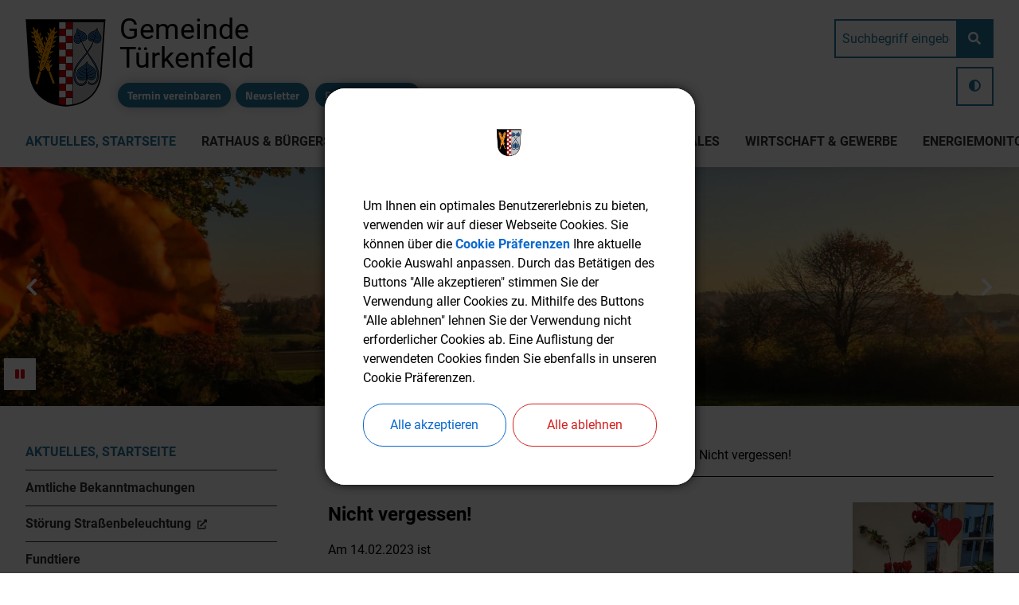

--- FILE ---
content_type: text/html;charset=UTF-8
request_url: https://www.tuerkenfeld.de/aktuelles-startseite/beitraege-archiv/nicht-vergessen
body_size: 30269
content:
<!DOCTYPE html><html lang="de">
<!--
This website is powered by Neos, the Open Source Content Application Platform licensed under the GNU/GPL.
Neos is based on Flow, a powerful PHP application framework licensed under the MIT license.

More information and contribution opportunities at https://www.neos.io
-->
<head><meta charset="UTF-8" /><link rel="stylesheet" href="https://www.tuerkenfeld.de/_Resources/Static/Packages/DigiPublica.Platform/Frontend/Stylesheets/slick.css?bust=bac3e062" /><link rel="stylesheet" href="https://www.tuerkenfeld.de/_Resources/Static/Packages/DigiPublica.Platform/Frontend/Stylesheets/slick-theme.css?bust=81f217ef" /><link rel="stylesheet" href="https://www.tuerkenfeld.de/_Resources/Static/Packages/DigiPublica.Platform/Frontend/Stylesheets/slider.css?bust=5b8ac457" /><link rel="stylesheet" href="https://www.tuerkenfeld.de/_Resources/Static/Packages/DigiPublica.Platform/Frontend/Stylesheets/backend.css?bust=d8d2d20d" /><link rel="stylesheet" href="https://www.tuerkenfeld.de/_Resources/Static/Packages/DigiPublica.Platform/Frontend/Stylesheets/digipublica.css?bust=7fa8fa26" /><link rel="stylesheet" href="https://www.tuerkenfeld.de/_Resources/Static/Packages/DigiPublica.Platform/Frontend/Stylesheets/cookieconsent.css?bust=0867f3cc" /><link rel="stylesheet" href="https://www.tuerkenfeld.de/_Resources/Static/Packages/DigiPublica.Platform/Frontend/Stylesheets/popup.css?bust=1f3d3fae" /><link rel="stylesheet" href="https://www.tuerkenfeld.de/_Resources/Static/Packages/DigiPublica.Platform/Frontend/Stylesheets/digiPortal.css?bust=6b2b055c" /><link rel="stylesheet" href="https://www.tuerkenfeld.de/_Resources/Static/Packages/DigiPublica.Platform/Frontend/Stylesheets/form.css?bust=5bc3ee00" /><link rel="stylesheet" href="https://www.tuerkenfeld.de/_Resources/Static/Packages/DigiPublica.Platform/Frontend/Stylesheets/jquery-ui.css?bust=2e2c6ae4" /><link rel="stylesheet" href="https://www.tuerkenfeld.de/_Resources/Static/Packages/DigiPublica.Platform/Frontend/Stylesheets/leaflet.css?bust=c78a243f" /><link rel="stylesheet" href="https://www.tuerkenfeld.de/_Resources/Static/Packages/DigiPublica.Platform/Frontend/Stylesheets/all.min.css?bust=b39f5d57" /><link rel="stylesheet" href="https://www.tuerkenfeld.de/_Resources/Static/Packages/DigiPublica.Platform/Frontend/Stylesheets/main.css?bust=f8127898" /><link rel="stylesheet" href="https://www.tuerkenfeld.de/_Resources/Static/Packages/DigiPublica.Design/Frontend/Stylesheets/theme1.css?bust=bc8f2d59" /><style>:root{--theme-color-preset-two: #336799;}</style><link rel="stylesheet" href="https://use.typekit.net/cdg7lvd.css" /><title>Nicht vergessen! - Beiträge-Archiv - Aktuelles, Startseite - Gemeinde Türkenfeld</title><meta name="robots" content="index,follow" /><link rel="canonical" href="https://www.tuerkenfeld.de/aktuelles-startseite/beitraege-archiv/nicht-vergessen" /><link rel="alternate" hreflang="x-default" href="https://www.tuerkenfeld.de/aktuelles-startseite/beitraege-archiv/nicht-vergessen" /><link rel="alternate" hreflang="de" href="https://www.tuerkenfeld.de/aktuelles-startseite/beitraege-archiv/nicht-vergessen" /><meta name="twitter:card" content="summary" /><meta name="twitter:title" content="Nicht vergessen!" /><meta name="twitter:url" content="https://www.tuerkenfeld.de/aktuelles-startseite/beitraege-archiv/nicht-vergessen" /><meta property="og:type" content="website" /><meta property="og:title" content="Nicht vergessen!" /><meta property="og:site_name" content="Gemeinde Türkenfeld" /><meta property="og:locale" content="de" /><meta property="og:url" content="https://www.tuerkenfeld.de/aktuelles-startseite/beitraege-archiv/nicht-vergessen" /><script type="application/ld+json">{"@context":"http:\/\/schema.org\/","@type":"BreadcrumbList","itemListElement":[{"@type":"ListItem","position":1,"name":"Gemeinde T\u00fcrkenfeld","item":"https:\/\/www.tuerkenfeld.de\/"},{"@type":"ListItem","position":2,"name":"Aktuelles, Startseite","item":"https:\/\/www.tuerkenfeld.de\/"},{"@type":"ListItem","position":3,"name":"Beitr\u00e4ge-Archiv","item":"https:\/\/www.tuerkenfeld.de\/aktuelles-startseite\/beitraege-archiv"},{"@type":"ListItem","position":4,"name":"Nicht vergessen!","item":"https:\/\/www.tuerkenfeld.de\/aktuelles-startseite\/beitraege-archiv\/nicht-vergessen"}]}</script><meta http-equiv="x-ua-compatible" content="ie=edge" /><meta name="viewport" content="width=device-width, initial-scale=1.0, maximum-scale=1.0, user-scalable=0" /><link rel="icon" href="https://www.tuerkenfeld.de/_Resources/Persistent/0/3/a/9/03a986d45daba88cc9be10d8481847488e953703/Wappen%20T%C3%BCrkenfeld-32x32.png" sizes="32x32" /><link rel="icon" href="https://www.tuerkenfeld.de/_Resources/Persistent/5/d/8/b/5d8be7a2d4307be993db08854dcf5fe4b2c4e144/Wappen%20T%C3%BCrkenfeld-57x57.png" sizes="57x57" /><link rel="icon" href="https://www.tuerkenfeld.de/_Resources/Persistent/2/9/0/4/2904011eeb510fb62c0991b9d765c476d2061afa/Wappen%20T%C3%BCrkenfeld-76x76.png" sizes="76x76" /><link rel="icon" href="https://www.tuerkenfeld.de/_Resources/Persistent/0/0/c/7/00c7280d8d92344d67d0d0f36d4316a5f6193157/Wappen%20T%C3%BCrkenfeld-96x96.png" sizes="96x96" /><link rel="icon" href="https://www.tuerkenfeld.de/_Resources/Persistent/e/f/6/e/ef6e6d11c4c73dea34564c61fbc038de61e0fbd9/Wappen%20T%C3%BCrkenfeld-128x128.png" sizes="128x128" /><link rel="icon" href="https://www.tuerkenfeld.de/_Resources/Persistent/8/2/3/d/823d7b7d24e4b167a976d0c21efedb0784f9496c/Wappen%20T%C3%BCrkenfeld-192x192.png" sizes="192x192" /><link rel="icon" href="https://www.tuerkenfeld.de/_Resources/Persistent/f/b/d/d/fbdd7f11782dcd10c68bfe87cc20cca0555ee79e/Wappen%20T%C3%BCrkenfeld.png" sizes="228x228" /><link rel="shortcut icon" href="https://www.tuerkenfeld.de/_Resources/Persistent/a/1/c/3/a1c3579e10062768ae2fd29c33256b5941526a85/Wappen%20T%C3%BCrkenfeld-196x196.png" sizes="196x196" /><link rel="apple-touch-icon" href="https://www.tuerkenfeld.de/_Resources/Persistent/a/4/0/3/a403d6705aeaf712590a7078fce7af3ef07b976f/Wappen%20T%C3%BCrkenfeld-120x120.png" sizes="120x120" /><link rel="apple-touch-icon" href="https://www.tuerkenfeld.de/_Resources/Persistent/4/2/6/4/4264836799c83eef94a2a9c4566b540edb002473/Wappen%20T%C3%BCrkenfeld-152x152.png" sizes="152x152" /><link rel="apple-touch-icon" href="https://www.tuerkenfeld.de/_Resources/Persistent/6/2/3/c/623c9dc128b479df48495d00a7a5e2e23639e737/Wappen%20T%C3%BCrkenfeld-180x180.png" sizes="180x180" /><meta name="msapplication-TileColor" content="#FFFFFF" /><meta name="msapplication-TileImage" content="https://www.tuerkenfeld.de/_Resources/Persistent/b/e/c/9/bec90d1278e121c3f5c7cc62f4acae6ed60d0aa3/Wappen%20T%C3%BCrkenfeld-144x144.png" /><style></style><style>:root{font-family:unset;}</style><link rel="stylesheet" href="https://www.tuerkenfeld.de/_Resources/Static/Packages/DigiPublica.Platform/Frontend/Stylesheets/main.min.css?bust=16a22674?h=16a22674" /></head><body class=" article-nodetype" data-categories><div class="jumpmarks"><a href="/" title="Zur Startseite springen">Zur Startseite springen</a><a href="#main" title="Zum Inhalt springen">Zum Inhalt springen</a><a href="#footer" title="Zum Fußbereich springen">Zum Fußbereich springen</a></div><header id="header" class="header"><div class="header-wrap"><div class="header-content"><a class="logo" href="/" title="Zur Startseite"><img class="logo-img" src="https://www.tuerkenfeld.de/_Resources/Persistent/f/b/d/d/fbdd7f11782dcd10c68bfe87cc20cca0555ee79e/Wappen%20T%C3%BCrkenfeld.png" alt="Wappen Türkenfeld" /><img class="logo-img sticky" src="https://www.tuerkenfeld.de/_Resources/Persistent/f/b/d/d/fbdd7f11782dcd10c68bfe87cc20cca0555ee79e/Wappen%20T%C3%BCrkenfeld.png" alt="Wappen Türkenfeld" /><span>Gemeinde Türkenfeld</span></a><div class="header-content-wrap"><nav class="navigation-main" role="navigation" aria-label="Hauptnavigation"><ul class="navigation"><li class="navigation-item navigation-item--level-1 navigation-item--state-active"><a href="/" title="Aktuelles, Startseite" class="navigation-link" tabindex="0"><span><i class=" fa-fw"></i> Aktuelles, Startseite</span></a><ul class="navigation-level navigation-level--level-2"><li class="navigation-item navigation-item--level-2"><a href="/aktuelles-startseite/amtliche-bekanntmachungen" title="Amtliche Bekanntmachungen" class="navigation-link" tabindex="0"><span><i class=" fa-fw"></i> Amtliche Bekanntmachungen</span></a></li><li class="navigation-item navigation-item--level-2"><a href="https://www.stadtwerke-ffb.de/de/service/information-beratung/beschaedigung-melden" title="Störung Straßenbeleuchtung" class="navigation-link" tabindex="0" target="_blank"><span><i class=" fa-fw"></i> Störung Straßenbeleuchtung</span></a></li><li class="navigation-item navigation-item--level-2"><a href="/aktuelles-startseite/fundtiere" title="Fundtiere" class="navigation-link" tabindex="0"><span><i class=" fa-fw"></i> Fundtiere</span></a></li><li class="navigation-item navigation-item--level-2"><a href="/aktuelles-startseite/veranstaltungskalender" title="Veranstaltungskalender" class="navigation-link" tabindex="0"><span><i class=" fa-fw"></i> Veranstaltungskalender</span></a></li><li class="navigation-item navigation-item--level-2"><a href="/aktuelles-startseite/stellenausschreibung" title="Stellenausschreibung" class="navigation-link" tabindex="0"><span><i class=" fa-fw"></i> Stellenausschreibung</span></a></li><li class="navigation-item navigation-item--level-2"><a href="/aktuelles-startseite/dorfentwicklung" title="Dorfentwicklung" class="navigation-link" tabindex="0"><span><i class=" fa-fw"></i> Dorfentwicklung</span></a><ul class="navigation-level navigation-level--level-3"><li class="navigation-item navigation-item--level-3"><a href="/aktuelles-startseite/dorfentwicklung/die-teilnehmergemeinschaft" title="Die Teilnehmergemeinschaft" class="navigation-link" tabindex="0"><span><i class=" fa-fw"></i> Die Teilnehmergemeinschaft</span></a></li><li class="navigation-item navigation-item--level-3"><a href="/aktuelles-startseite/dorfentwicklung/aktuelle-massnahmen" title="Aktuelle Maßnahmen" class="navigation-link" tabindex="0"><span><i class=" fa-fw"></i> Aktuelle Maßnahmen</span></a></li><li class="navigation-item navigation-item--level-3"><a href="/aktuelles-startseite/dorfentwicklung/abgeschlossene-massnahmen" title="Abgeschlossene Maßnahmen" class="navigation-link" tabindex="0"><span><i class=" fa-fw"></i> Abgeschlossene Maßnahmen</span></a></li><li class="navigation-item navigation-item--level-3"><a href="/aktuelles-startseite/dorfentwicklung/private-foerdermoeglichkeiten" title="Private Fördermöglichkeiten" class="navigation-link" tabindex="0"><span><i class=" fa-fw"></i> Private Fördermöglichkeiten</span></a></li><li class="navigation-item navigation-item--level-3"><a href="/aktuelles-startseite/dorfentwicklung/der-gemeindeentwicklungsplan" title="Der Gemeindeentwicklungsplan" class="navigation-link" tabindex="0"><span><i class=" fa-fw"></i> Der Gemeindeentwicklungsplan</span></a></li><li class="navigation-item navigation-item--level-3"><a href="/aktuelles-startseite/dorfentwicklung/chronik" title="Chronik" class="navigation-link" tabindex="0"><span><i class=" fa-fw"></i> Chronik</span></a></li><li class="navigation-item navigation-item--level-3"><a href="/aktuelles-startseite/dorfentwicklung/neues-ortszentrum" title="Neues Ortszentrum" class="navigation-link" tabindex="0"><span><i class=" fa-fw"></i> Neues Ortszentrum</span></a></li></ul></li><li class="navigation-item navigation-item--level-2"><a href="/aktuelles-startseite/einheimischenmodelle" title="Einheimischenmodelle" class="navigation-link" tabindex="0"><span><i class=" fa-fw"></i> Einheimischenmodelle</span></a></li><li class="navigation-item navigation-item--level-2"><a href="/aktuelles-startseite/mitteilungsblatt" title="Mitteilungsblatt" class="navigation-link" tabindex="0"><span><i class=" fa-fw"></i> Mitteilungsblatt</span></a></li><li class="navigation-item navigation-item--level-2"><a href="/aktuelles-startseite/wahlen" title="Wahlen" class="navigation-link" tabindex="0"><span><i class=" fa-fw"></i> Wahlen</span></a><ul class="navigation-level navigation-level--level-3"><li class="navigation-item navigation-item--level-3"><a href="/aktuelles-startseite/wahlen/kommunalwahlen-2026" title="Kommunalwahlen 2026" class="navigation-link" tabindex="0"><span><i class=" fa-fw"></i> Kommunalwahlen 2026</span></a></li><li class="navigation-item navigation-item--level-3"><a href="/aktuelles-startseite/wahlen/bundestagswahlen-2025-1" title="Bundestagswahlen 2025" class="navigation-link" tabindex="0"><span><i class=" fa-fw"></i> Bundestagswahlen 2025</span></a></li><li class="navigation-item navigation-item--level-3"><a href="/aktuelles-startseite/wahlen/volksbegehren" title="Volksbegehren" class="navigation-link" tabindex="0"><span><i class=" fa-fw"></i> Volksbegehren</span></a></li><li class="navigation-item navigation-item--level-3"><a href="/aktuelles-startseite/wahlen/wahlen-tuerkenfeld-archiv" title="Wahlen Türkenfeld - Archiv" class="navigation-link" tabindex="0"><span><i class=" fa-fw"></i> Wahlen Türkenfeld - Archiv</span></a></li></ul></li><li class="navigation-item navigation-item--level-2"><a href="/aktuelles-startseite/bauleitplanung-fnp" title="Bauleitplanung / FNP" class="navigation-link" tabindex="0"><span><i class=" fa-fw"></i> Bauleitplanung / FNP</span></a><ul class="navigation-level navigation-level--level-3"><li class="navigation-item navigation-item--level-3"><a href="/aktuelles-startseite/bauleitplanung-fnp/bauleitplanung" title="Bauleitplanung" class="navigation-link" tabindex="0"><span><i class=" fa-fw"></i> Bauleitplanung</span></a><ul class="navigation-level navigation-level--level-4"><li class="navigation-item navigation-item--level-4"><a href="/aktuelles-startseite/bauleitplanung-fnp/bauleitplanung/archiv" title="Archiv" class="navigation-link" tabindex="0"><span><i class=" fa-fw"></i> Archiv</span></a></li></ul></li><li class="navigation-item navigation-item--level-3"><a href="/aktuelles-startseite/bauleitplanung-fnp/flaechennutzungsplan" title="Flächennutzungsplan" class="navigation-link" tabindex="0"><span><i class=" fa-fw"></i> Flächennutzungsplan</span></a></li></ul></li><li class="navigation-item navigation-item--level-2"><a href="/aktuelles-startseite/s-bahn-bus-ruf-taxi-aktuell" title="S-Bahn, Bus, Ruf-Taxi aktuell" class="navigation-link" tabindex="0"><span><i class=" fa-fw"></i> S-Bahn, Bus, Ruf-Taxi aktuell</span></a></li><li class="navigation-item navigation-item--level-2"><a href="/aktuelles-startseite/hochwasser-check" title="Hochwasser – Check" class="navigation-link" tabindex="0"><span><i class=" fa-fw"></i> Hochwasser – Check</span></a></li><li class="navigation-item navigation-item--level-2"><a href="https://www.awb-ffb.de/service/abfuhrkalender/" title="Abfuhrkalender AWB-FFB" class="navigation-link" tabindex="0" target="_blank"><span><i class=" fa-fw"></i> Abfuhrkalender AWB-FFB</span></a></li><li class="navigation-item navigation-item--level-2"><a href="https://de-de.facebook.com/Duringveld" title="Facebook" class="navigation-link" tabindex="0" target="_blank"><span><i class=" fa-fw"></i> Facebook</span></a></li><li class="navigation-item navigation-item--level-2"><a href="https://duringveld-wetter.de/style1/" title="Duringveld-Wetter" class="navigation-link" tabindex="0" target="_blank"><span><i class=" fa-fw"></i> Duringveld-Wetter</span></a></li><li class="navigation-item navigation-item--level-2"><a href="/aktuelles-startseite/energie-und-waermeplanung-1" title="Energie- und Wärmeplanung" class="navigation-link" tabindex="0"><span><i class=" fa-fw"></i> Energie- und Wärmeplanung</span></a><ul class="navigation-level navigation-level--level-3"><li class="navigation-item navigation-item--level-3"><a href="/aktuelles-startseite/beitraege-archiv/energienutzungsplan-fuer-die-gemeinde-tuerkenfeld-endbericht" title="Energienutzungsplan" class="navigation-link" tabindex="0"><span><i class=" fa-fw"></i> Energienutzungsplan</span></a></li><li class="navigation-item navigation-item--level-3"><a href="/aktuelles-startseite/beitraege-archiv/kommunale-waermeplanung-gemeinde-tuerkenfeld-endbericht" title="Kommunale Wärmeplanung" class="navigation-link" tabindex="0"><span><i class=" fa-fw"></i> Kommunale Wärmeplanung</span></a></li></ul></li><li class="navigation-item navigation-item--level-2 navigation-item--state-active"><a href="/aktuelles-startseite/beitraege-archiv" title="Beiträge-Archiv" class="navigation-link" tabindex="0"><span><i class=" fa-fw"></i> Beiträge-Archiv</span></a></li></ul></li><li class="navigation-item navigation-item--level-1"><a href="/rathaus-buergerservice/buergerservice-online" title="Rathaus &amp; Bürgerservice" class="navigation-link" tabindex="0"><span><i class=" fa-fw"></i> Rathaus & Bürgerservice</span></a><ul class="navigation-level navigation-level--level-2"><li class="navigation-item navigation-item--level-2"><a href="https://ris.komuna.net/tuerkenfeld/Home.mvc" title="Ratsinformationssystem (Gemeinderat)" class="navigation-link" tabindex="0" target="_blank"><span><i class=" fa-fw"></i> Ratsinformationssystem (Gemeinderat)</span></a></li><li class="navigation-item navigation-item--level-2"><a href="/rathaus-buergerservice/buergerservice-online" title="Bürgerservice online" class="navigation-link" tabindex="0"><span><i class=" fa-fw"></i> Bürgerservice online</span></a></li><li class="navigation-item navigation-item--level-2"><a href="/rathaus-buergerservice/buergerservice-online" title="Verwaltung" class="navigation-link" tabindex="0"><span><i class=" fa-fw"></i> Verwaltung</span></a><ul class="navigation-level navigation-level--level-3"><li class="navigation-item navigation-item--level-3"><a href="/rathaus-buergerservice/verwaltung/aufgaben" title="Aufgaben" class="navigation-link" tabindex="0"><span><i class=" fa-fw"></i> Aufgaben</span></a></li><li class="navigation-item navigation-item--level-3"><a href="/rathaus-buergerservice/verwaltung/mitarbeiter" title="Mitarbeiter" class="navigation-link" tabindex="0"><span><i class=" fa-fw"></i> Mitarbeiter</span></a></li><li class="navigation-item navigation-item--level-3"><a href="/rathaus-buergerservice/verwaltung/oeffnungszeiten" title="Öffnungszeiten" class="navigation-link" tabindex="0"><span><i class=" fa-fw"></i> Öffnungszeiten</span></a></li><li class="navigation-item navigation-item--level-3"><a href="/rathaus-buergerservice/verwaltung/sachgebiete" title="Sachgebiete" class="navigation-link" tabindex="0"><span><i class=" fa-fw"></i> Sachgebiete</span></a></li><li class="navigation-item navigation-item--level-3"><a href="/_Resources/Persistent/3/1/a/2/31a2722133fab8f43bcfe387874828ae6e928fa0/20260101_Organigramm_Gemeindeverwaltung.pdf" title="Geschäftsverteilungsplan (PDF)" class="navigation-link" tabindex="0" target="_blank"><span><i class=" fa-fw"></i> Geschäftsverteilungsplan (PDF)</span></a></li></ul></li><li class="navigation-item navigation-item--level-2"><a href="/rathaus-buergerservice/buergerbuero" title="Bürgerbüro" class="navigation-link" tabindex="0"><span><i class=" fa-fw"></i> Bürgerbüro</span></a><ul class="navigation-level navigation-level--level-3"><li class="navigation-item navigation-item--level-3"><a href="/rathaus-buergerservice/buergerbuero/einwohnermeldeamt" title="Einwohnermeldeamt" class="navigation-link" tabindex="0"><span><i class=" fa-fw"></i> Einwohnermeldeamt</span></a></li><li class="navigation-item navigation-item--level-3"><a href="/rathaus-buergerservice/buergerbuero/passamt" title="Passamt" class="navigation-link" tabindex="0"><span><i class=" fa-fw"></i> Passamt</span></a></li><li class="navigation-item navigation-item--level-3"><a href="/rathaus-buergerservice/buergerbuero/gewerbeamt" title="Gewerbeamt" class="navigation-link" tabindex="0"><span><i class=" fa-fw"></i> Gewerbeamt</span></a></li><li class="navigation-item navigation-item--level-3"><a href="https://fundinfo.novafind.eu/home/fundinfo/f09179149/app?cultureName=de" title="Fundbüro" class="navigation-link" tabindex="0" target="_blank"><span><i class=" fa-fw"></i> Fundbüro</span></a></li><li class="navigation-item navigation-item--level-3"><a href="/rathaus-buergerservice/buergerbuero/fundtiere-1" title="Fundtiere" class="navigation-link" tabindex="0"><span><i class=" fa-fw"></i> Fundtiere</span></a></li></ul></li><li class="navigation-item navigation-item--level-2"><a href="/rathaus-buergerservice/bauamt" title="Bauamt" class="navigation-link" tabindex="0"><span><i class=" fa-fw"></i> Bauamt</span></a><ul class="navigation-level navigation-level--level-3"><li class="navigation-item navigation-item--level-3"><a href="/rathaus-buergerservice/bauamt/bauantraege" title="Bauanträge" class="navigation-link" tabindex="0"><span><i class=" fa-fw"></i> Bauanträge</span></a></li></ul></li><li class="navigation-item navigation-item--level-2"><a href="/rathaus-buergerservice/standesamt" title="Standesamt" class="navigation-link" tabindex="0"><span><i class=" fa-fw"></i> Standesamt</span></a><ul class="navigation-level navigation-level--level-3"><li class="navigation-item navigation-item--level-3"><a href="/rathaus-buergerservice/standesamt/heiraten-in-tuerkenfeld" title="Heiraten in Türkenfeld" class="navigation-link" tabindex="0"><span><i class=" fa-fw"></i> Heiraten in Türkenfeld</span></a></li><li class="navigation-item navigation-item--level-3"><a href="/rathaus-buergerservice/standesamt/beurkundung-einer-geburt" title="Beurkundung einer Geburt" class="navigation-link" tabindex="0"><span><i class=" fa-fw"></i> Beurkundung einer Geburt</span></a></li><li class="navigation-item navigation-item--level-3"><a href="/rathaus-buergerservice/standesamt/beurkundung-eines-sterbefalls" title="Beurkundung eines Sterbefalls" class="navigation-link" tabindex="0"><span><i class=" fa-fw"></i> Beurkundung eines Sterbefalls</span></a></li><li class="navigation-item navigation-item--level-3"><a href="/rathaus-buergerservice/standesamt/urkunden-beantragen" title="Urkunden beantragen" class="navigation-link" tabindex="0"><span><i class=" fa-fw"></i> Urkunden beantragen</span></a></li><li class="navigation-item navigation-item--level-3"><a href="/rathaus-buergerservice/standesamt/kirchenaustritt" title="Kirchenaustritt" class="navigation-link" tabindex="0"><span><i class=" fa-fw"></i> Kirchenaustritt</span></a></li><li class="navigation-item navigation-item--level-3"><a href="/rathaus-buergerservice/standesamt/vaterschaftsanerkennung" title="Vaterschaftsanerkennung" class="navigation-link" tabindex="0"><span><i class=" fa-fw"></i> Vaterschaftsanerkennung</span></a></li></ul></li><li class="navigation-item navigation-item--level-2"><a href="/rathaus-buergerservice/unser-buergermeister-stellt-sich-vor" title="Unser Bürgermeister stellt sich vor" class="navigation-link" tabindex="0"><span><i class=" fa-fw"></i> Unser Bürgermeister stellt sich vor</span></a></li><li class="navigation-item navigation-item--level-2"><a href="/rathaus-buergerservice/buergerservice-online" title=" Einrichtungen" class="navigation-link" tabindex="0"><span><i class=" fa-fw"></i>  Einrichtungen</span></a><ul class="navigation-level navigation-level--level-3"><li class="navigation-item navigation-item--level-3"><a href="https://tuerkenfeld.feuerwehren.bayern/" title="Feuerwehr Türkenfeld" class="navigation-link" tabindex="0" target="_blank"><span><i class=" fa-fw"></i> Feuerwehr Türkenfeld</span></a></li><li class="navigation-item navigation-item--level-3"><a href="https://www.ffw-zankenhausen.de/" title="Feuerwehr Zankenhausen" class="navigation-link" tabindex="0" target="_blank"><span><i class=" fa-fw"></i> Feuerwehr Zankenhausen</span></a></li><li class="navigation-item navigation-item--level-3"><a href="/rathaus-buergerservice/einrichtungen/friedhof-tuerkenfeld" title="Friedhof Türkenfeld" class="navigation-link" tabindex="0"><span><i class=" fa-fw"></i> Friedhof Türkenfeld</span></a></li><li class="navigation-item navigation-item--level-3"><a href="/rathaus-buergerservice/einrichtungen/wertstoffhoefe" title="Wertstoffhöfe" class="navigation-link" tabindex="0"><span><i class=" fa-fw"></i> Wertstoffhöfe</span></a></li><li class="navigation-item navigation-item--level-3"><a href="/kultur-vereine-freizeit/buecherei" title="Bücherei" class="navigation-link" tabindex="0"><span><i class=" fa-fw"></i> Bücherei</span></a></li><li class="navigation-item navigation-item--level-3"><a href="/familie-soziales/kindergaerten" title="Kindergärten" class="navigation-link" tabindex="0"><span><i class=" fa-fw"></i> Kindergärten</span></a></li><li class="navigation-item navigation-item--level-3"><a href="https://www.schule-tuerkenfeld.de/" title="Schule" class="navigation-link" tabindex="0"><span><i class=" fa-fw"></i> Schule</span></a></li><li class="navigation-item navigation-item--level-3"><a href="/rathaus-buergerservice/einrichtungen/turnhalle-1" title="Turnhalle" class="navigation-link" tabindex="0"><span><i class=" fa-fw"></i> Turnhalle</span></a></li><li class="navigation-item navigation-item--level-3"><a href="/rathaus-buergerservice/einrichtungen/schoenbergaula" title="Schönbergaula" class="navigation-link" tabindex="0"><span><i class=" fa-fw"></i> Schönbergaula</span></a></li><li class="navigation-item navigation-item--level-3"><a href="/familie-soziales/skate-und-spielplaetze" title="Skate- und Spielplätze" class="navigation-link" tabindex="0"><span><i class=" fa-fw"></i> Skate- und Spielplätze</span></a></li><li class="navigation-item navigation-item--level-3"><a href="/familie-soziales/jugendraum" title="Jugendraum" class="navigation-link" tabindex="0"><span><i class=" fa-fw"></i> Jugendraum</span></a></li><li class="navigation-item navigation-item--level-3"><a href="/kultur-vereine-freizeit/gemeindliches-schwimmbad" title="Schwimmbad" class="navigation-link" tabindex="0"><span><i class=" fa-fw"></i> Schwimmbad</span></a></li></ul></li><li class="navigation-item navigation-item--level-2"><a href="/rathaus-buergerservice/buergerinformation" title="Bürgerinformation" class="navigation-link" tabindex="0"><span><i class=" fa-fw"></i> Bürgerinformation</span></a></li><li class="navigation-item navigation-item--level-2"><a href="/rathaus-buergerservice/newsletter" title="Newsletter" class="navigation-link" tabindex="0"><span><i class=" fa-fw"></i> Newsletter</span></a></li><li class="navigation-item navigation-item--level-2"><a href="/rathaus-buergerservice/parteien" title="Parteien" class="navigation-link" tabindex="0"><span><i class=" fa-fw"></i> Parteien</span></a></li><li class="navigation-item navigation-item--level-2"><a href="/rathaus-buergerservice/ortsrecht-und-satzungen" title="Ortsrecht und Satzungen" class="navigation-link" tabindex="0"><span><i class=" fa-fw"></i> Ortsrecht und Satzungen</span></a></li><li class="navigation-item navigation-item--level-2"><a href="/rathaus-buergerservice/gebuehren-und-steuern" title="Gebühren und Steuern" class="navigation-link" tabindex="0"><span><i class=" fa-fw"></i> Gebühren und Steuern</span></a></li><li class="navigation-item navigation-item--level-2"><a href="/rathaus-buergerservice/notrufe-hilfe" title="Notrufe / Hilfe" class="navigation-link" tabindex="0"><span><i class=" fa-fw"></i> Notrufe / Hilfe</span></a></li><li class="navigation-item navigation-item--level-2"><a href="https://ris.komuna.net/tuerkenfeld/Meeting.mvc" title="Sitzungsprotokolle" class="navigation-link" tabindex="0" target="_blank"><span><i class=" fa-fw"></i> Sitzungsprotokolle</span></a></li><li class="navigation-item navigation-item--level-2"><a href="/rathaus-buergerservice/hundestationen" title="Hundestationen" class="navigation-link" tabindex="0"><span><i class=" fa-fw"></i> Hundestationen</span></a></li><li class="navigation-item navigation-item--level-2"><a href="/rathaus-buergerservice/wasserwerte" title="Wasserwerte" class="navigation-link" tabindex="0"><span><i class=" fa-fw"></i> Wasserwerte</span></a></li><li class="navigation-item navigation-item--level-2"><a href="/rathaus-buergerservice/breitbandausbau-2-1" title="Breitbandausbau" class="navigation-link" tabindex="0"><span><i class=" fa-fw"></i> Breitbandausbau</span></a></li></ul></li><li class="navigation-item navigation-item--level-1"><a href="/" title="Kultur, Vereine &amp; Freizeit" class="navigation-link" tabindex="0"><span><i class=" fa-fw"></i> Kultur, Vereine & Freizeit</span></a><ul class="navigation-level navigation-level--level-2"><li class="navigation-item navigation-item--level-2"><a href="/" title="Unser Ort" class="navigation-link" tabindex="0"><span><i class=" fa-fw"></i> Unser Ort</span></a><ul class="navigation-level navigation-level--level-3"><li class="navigation-item navigation-item--level-3"><a href="/kultur-vereine-freizeit/unser-ort/ortsteile" title="Ortsteile" class="navigation-link" tabindex="0"><span><i class=" fa-fw"></i> Ortsteile</span></a></li><li class="navigation-item navigation-item--level-3"><a href="/kultur-vereine-freizeit/unser-ort/landschaft" title="Landschaft" class="navigation-link" tabindex="0"><span><i class=" fa-fw"></i> Landschaft</span></a></li><li class="navigation-item navigation-item--level-3"><a href="/kultur-vereine-freizeit/unser-ort/ortsgeschichte" title="Ortsgeschichte" class="navigation-link" tabindex="0"><span><i class=" fa-fw"></i> Ortsgeschichte</span></a></li><li class="navigation-item navigation-item--level-3"><a href="/kultur-vereine-freizeit/unser-ort/aus-dem-gemeindearchiv" title="Aus dem Gemeindearchiv" class="navigation-link" tabindex="0"><span><i class=" fa-fw"></i> Aus dem Gemeindearchiv</span></a></li><li class="navigation-item navigation-item--level-3"><a href="/kultur-vereine-freizeit/unser-ort/das-ortswappen" title="Das Ortswappen" class="navigation-link" tabindex="0"><span><i class=" fa-fw"></i> Das Ortswappen</span></a></li><li class="navigation-item navigation-item--level-3"><a href="/kultur-vereine-freizeit/unser-ort/partnergemeinde" title="Partnergemeinde" class="navigation-link" tabindex="0"><span><i class=" fa-fw"></i> Partnergemeinde</span></a></li></ul></li><li class="navigation-item navigation-item--level-2"><a href="/kultur-vereine-freizeit/vereine" title="Vereine" class="navigation-link" tabindex="0"><span><i class=" fa-fw"></i> Vereine</span></a><ul class="navigation-level navigation-level--level-3"><li class="navigation-item navigation-item--level-3"><a href="/_Resources/Persistent/0/6/c/d/06cd85112ebd14155c89acffc1119f6ed64121ce/Leitfaden%20f%C3%BCr%20Vereinsfeiern.pdf" title="Leitfaden für Vereinsfeiern" class="navigation-link" tabindex="0"><span><i class=" fa-fw"></i> Leitfaden für Vereinsfeiern</span></a></li></ul></li><li class="navigation-item navigation-item--level-2"><a href="/kultur-vereine-freizeit/kirchen" title="Kirchen" class="navigation-link" tabindex="0"><span><i class=" fa-fw"></i> Kirchen</span></a></li><li class="navigation-item navigation-item--level-2"><a href="/kultur-vereine-freizeit/veranstaltungskalender" title="Veranstaltungskalender" class="navigation-link" tabindex="0"><span><i class=" fa-fw"></i> Veranstaltungskalender</span></a><ul class="navigation-level navigation-level--level-3"><li class="navigation-item navigation-item--level-3"><a href="/kultur-vereine-freizeit/veranstaltungskalender/terminerfassung" title="Terminerfassung" class="navigation-link" tabindex="0"><span><i class=" fa-fw"></i> Terminerfassung</span></a></li></ul></li><li class="navigation-item navigation-item--level-2"><a href="http://kultur-tuerkenfeld.de/" title="Kulturkalender" class="navigation-link" tabindex="0" target="_blank"><span><i class=" fa-fw"></i> Kulturkalender</span></a></li><li class="navigation-item navigation-item--level-2"><a href="/kultur-vereine-freizeit/fotogruppe-fotoportal" title="Fotogruppe / Fotoportal" class="navigation-link" tabindex="0"><span><i class=" fa-fw"></i> Fotogruppe / Fotoportal</span></a></li><li class="navigation-item navigation-item--level-2"><a href="/kultur-vereine-freizeit/buecherei" title="Bücherei" class="navigation-link" tabindex="0"><span><i class=" fa-fw"></i> Bücherei</span></a></li><li class="navigation-item navigation-item--level-2"><a href="/kultur-vereine-freizeit/tourismus" title="Tourismus " class="navigation-link" tabindex="0"><span><i class=" fa-fw"></i> Tourismus </span></a><ul class="navigation-level navigation-level--level-3"><li class="navigation-item navigation-item--level-3"><a href="/kultur-vereine-freizeit/tourismus/toteisloch" title="Toteisloch" class="navigation-link" tabindex="0"><span><i class=" fa-fw"></i> Toteisloch</span></a></li></ul></li><li class="navigation-item navigation-item--level-2"><a href="/kultur-vereine-freizeit/gemeindliches-schwimmbad" title="Gemeindliches Schwimmbad" class="navigation-link" tabindex="0"><span><i class=" fa-fw"></i> Gemeindliches Schwimmbad</span></a></li></ul></li><li class="navigation-item navigation-item--level-1"><a href="/" title="Familie &amp; Soziales" class="navigation-link" tabindex="0"><span><i class=" fa-fw"></i> Familie & Soziales</span></a><ul class="navigation-level navigation-level--level-2"><li class="navigation-item navigation-item--level-2"><a href="/familie-soziales/aerzte-apotheke" title="Ärzte / Apotheke" class="navigation-link" tabindex="0"><span><i class=" fa-fw"></i> Ärzte / Apotheke</span></a></li><li class="navigation-item navigation-item--level-2"><a href="https://www.schule-tuerkenfeld.de/" title="Grund- und Mittelschule Türkenfeld" class="navigation-link" tabindex="0" target="_blank"><span><i class=" fa-fw"></i> Grund- und Mittelschule Türkenfeld</span></a><ul class="navigation-level navigation-level--level-3"><li class="navigation-item navigation-item--level-3"><a href="/familie-soziales/grund-und-mittelschule-tuerkenfeld/schulen-in-tuerkenfeld-von-den-anfaengen-bis-heute" title="Schulen in Türkenfeld von den Anfängen bis heute" class="navigation-link" tabindex="0"><span><i class=" fa-fw"></i> Schulen in Türkenfeld von den Anfängen bis heute</span></a></li></ul></li><li class="navigation-item navigation-item--level-2"><a href="https://www.schule-tuerkenfeld.de/betreuung" title="Offene Ganztagsschule" class="navigation-link" tabindex="0" target="_blank"><span><i class=" fa-fw"></i> Offene Ganztagsschule</span></a></li><li class="navigation-item navigation-item--level-2"><a href="/familie-soziales/kindergaerten" title="Kindergärten" class="navigation-link" tabindex="0"><span><i class=" fa-fw"></i> Kindergärten</span></a><ul class="navigation-level navigation-level--level-3"><li class="navigation-item navigation-item--level-3"><a href="/familie-soziales/kindergaerten/integrationskindergarten-sumsemann" title="Integrationskindergarten Sumsemann" class="navigation-link" tabindex="0"><span><i class=" fa-fw"></i> Integrationskindergarten Sumsemann</span></a></li><li class="navigation-item navigation-item--level-3"><a href="/familie-soziales/kindergaerten/kinderhaus-pfiffikus" title="Kinderhaus Pfiffikus" class="navigation-link" tabindex="0"><span><i class=" fa-fw"></i> Kinderhaus Pfiffikus</span></a></li></ul></li><li class="navigation-item navigation-item--level-2"><a href="https://www.wir-fuer-kids.de/" title="Wir für Kids" class="navigation-link" tabindex="0" target="_blank"><span><i class=" fa-fw"></i> Wir für Kids</span></a></li><li class="navigation-item navigation-item--level-2"><a href="/familie-soziales/skate-und-spielplaetze" title="Skate- und Spielplätze" class="navigation-link" tabindex="0"><span><i class=" fa-fw"></i> Skate- und Spielplätze</span></a></li><li class="navigation-item navigation-item--level-2"><a href="/familie-soziales/jugendraum" title="Jugendraum" class="navigation-link" tabindex="0"><span><i class=" fa-fw"></i> Jugendraum</span></a></li><li class="navigation-item navigation-item--level-2"><a href="/familie-soziales/tuerkenfeld-hilft" title="Türkenfeld hilft" class="navigation-link" tabindex="0"><span><i class=" fa-fw"></i> Türkenfeld hilft</span></a></li><li class="navigation-item navigation-item--level-2"><a href="https://buergerverein-tuerkenfeld.de/nachbarschaftshilfe/" title="Nachbarschaftshilfe" class="navigation-link" tabindex="0" target="_blank"><span><i class=" fa-fw"></i> Nachbarschaftshilfe</span></a></li><li class="navigation-item navigation-item--level-2"><a href="/familie-soziales/senioren" title="Senioren" class="navigation-link" tabindex="0"><span><i class=" fa-fw"></i> Senioren</span></a></li><li class="navigation-item navigation-item--level-2"><a href="/familie-soziales/verkehrshelfer" title="Verkehrshelfer" class="navigation-link" tabindex="0"><span><i class=" fa-fw"></i> Verkehrshelfer</span></a></li><li class="navigation-item navigation-item--level-2"><a href="https://www.psp-ffb.de/" title="Pflegestützpunkt Landkreis Fürstenfeldbruck " class="navigation-link" tabindex="0" target="_blank"><span><i class=" fa-fw"></i> Pflegestützpunkt Landkreis Fürstenfeldbruck </span></a></li></ul></li><li class="navigation-item navigation-item--level-1"><a href="/wirtschaft-gewerbe-1" title="Wirtschaft &amp; Gewerbe" class="navigation-link" tabindex="0"><span><i class=" fa-fw"></i> Wirtschaft & Gewerbe</span></a><ul class="navigation-level navigation-level--level-2"><li class="navigation-item navigation-item--level-2"><a href="/wirtschaft-gewerbe-1/gewerbebetriebe" title="Gewerbebetriebe" class="navigation-link" tabindex="0"><span><i class=" fa-fw"></i> Gewerbebetriebe</span></a></li><li class="navigation-item navigation-item--level-2"><a href="/wirtschaft-gewerbe-1/eintragung-in-das-gewerberegister" title="Eintragung in das Gewerberegister" class="navigation-link" tabindex="0"><span><i class=" fa-fw"></i> Eintragung in das Gewerberegister</span></a><ul class="navigation-level navigation-level--level-3"><li class="navigation-item navigation-item--level-3"><a href="/wirtschaft-gewerbe-1/eintragung-in-das-gewerberegister/informationen-zur-steuerlichen-erfassung-und-registrierung-in-elster" title="Informationen zur steuerlichen Erfassung und Registrierung in ELSTER" class="navigation-link" tabindex="0"><span><i class=" fa-fw"></i> Informationen zur steuerlichen Erfassung und Registrierung in ELSTER</span></a></li></ul></li><li class="navigation-item navigation-item--level-2"><a href="/wirtschaft-gewerbe-1/gastronomie" title="Gastronomie" class="navigation-link" tabindex="0"><span><i class=" fa-fw"></i> Gastronomie</span></a></li><li class="navigation-item navigation-item--level-2"><a href="/wirtschaft-gewerbe-1/markttag" title="Markttag" class="navigation-link" tabindex="0"><span><i class=" fa-fw"></i> Markttag</span></a></li></ul></li><li class="navigation-item navigation-item--level-1"><a href="https://www.energiemonitor.de/tuerkenfeld" title="EnergieMonitor" class="navigation-link" tabindex="0" target="_blank"><span><i class=" fa-fw"></i> EnergieMonitor</span></a></li></ul></nav><div class="search"><a href="javascript:void(0);" class="search-toggle" title="Suche öffnen"><i class="fas fa-search"></i><span>Suchen</span></a><form enctype="multipart/form-data" method="get" id="search-form" action="/service/suchergebnisse"><div class="search-content"><label for="search" class="search-label">Suchen</label><input placeholder="Suchbegriff eingeben" title="Suchbegriff eingeben" type="text" class="search-input" id="search" name="s" value required role="search" /><button type="submit" title="Suche starten" class="search-button" value="1"><i class="fas fa-search" aria-hidden="true"></i></button><a href="javascript:void(0);" class="search-toggle" title="Suche schließen"><span>Suche schließen</span><i class="fas fa-times"></i></a></div></form></div><div class="otb"><button class="modal-btn appointment true" id="tv" title="Terminvereinbarung">Termin vereinbaren</button><div class="modal appointment false" id="modalAppointment"><div class="modal-box"><div class="modal-head"><svg class="modal-close true"><use xlink:href="#fas-fa-times"></use></svg><h4>Online-Terminvereinbarung</h4><div class="progression prog1"><div class="prog active current" data-step="1"><span></span></div><div class="prog inactive" data-step="2"><span></span></div><div class="prog inactive" data-step="3"><span></span></div><div class="prog inactive" data-step="4"><span></span></div></div></div><div class="modal-views step1"><div class="view-content info"><div class="view-container"><h5>Jetzt Termin vereinbaren!</h5><p>Bürgerfreundlichkeit ist uns wichtig! Deswegen können Sie hier einfach und schnell einen Termin für das Einwohnermeldeamt, das Standesamt oder das Sozialamt reservieren. Gleichzeitig erhalten Sie Informationen über die vorzulegenden Dokumente und anfallenden Gebühren.</p><p></p><p><b>Vorsprachen sind nur mit vorheriger Terminvereinbarung möglich.</b></p><p></p><p>Bei Fragen melden Sie sich bitte telefonisch unter 08193/9307-11 oder kontaktieren Sie direkt die zuständigen <a target='_blank' href='https://www.tuerkenfeld.de/rathaus-buergerservice/verwaltung/mitarbeiter'>Ansprechpartner/-innen</a>.</p></div><div class="modal-footer"><button type="submit" id="start-appointments">Weiter</button></div></div><div class="view-content activities"><form id="appForm" action method="post"><div class="div-suche"><div class="filter" style="width: 49%;display:inline-block;margin:0 2% 1rem 0;"><input type="text" id="word-filter" placeholder="Nach Begriff suchen" style="padding: .25rem .5rem;background: #dfece5;" /><span class="clear" style="bottom:0;padding:0 .5rem;"><svg><use xlink:href="#fas-fa-times"></use></svg></span></div><select id="resource-filter" name="resources" style="width: 49%;display:inline-block;font-size:1rem;padding: .25rem .5rem;background: #dfece5;border:none"><option value>Kein Filter gesetzt</option><option value="Bürgerbüro">Bürgerbüro</option></select></div><input type="hidden" name="workflowID" /><div class="modal-scroll"><div class="activity id13062"><label><input type="checkbox" name="activityID[]" class="appointments" value="13062" /><span><input type="hidden" name="activityName" /><svg><use xlink:href="#fas-fa-check-circle"></use></svg><span class="activity-title">Anmeldung Wohnsitz</span><small class="activity-maxbookable">Personen-Anzahl buchen (max. 4):<input style="display:inline-block;" type="number" class="maxBookable" name="maxBookableNumber[]" min="1" max="4" value="1" disabled /></small><small class="duration"><span>Dauer: 15 Minuten |</span><span><span class="resource">Bürgerbüro</span><input type="checkbox" name="resourceID" value="13059" /></span></small><small class="activity-requirements"><strong>Notwendige Unterlagen: </strong><span>Gültiges Ausweisdokument</span><a target="_blank" title="Wohnungsgeberbescheinigung" href="https://tuerkenfeld.de/_Resources/Persistent/e/d/3/d/ed3d58b16c97763f49315b3e78f556a78dbcf91d/Wohnungsgeberbest%C3%A4tigung%20NEU%20%28002%29.pdf">Wohnungsgeberbescheinigung</a></small></span></label></div><div class="activity id13063"><label><input type="checkbox" name="activityID[]" class="appointments" value="13063" /><span><input type="hidden" name="activityName" /><svg><use xlink:href="#fas-fa-check-circle"></use></svg><span class="activity-title">Ummeldung Wohnsitz (Umzug innerhalb Gemeinde)</span><small class="activity-maxbookable">Personen-Anzahl buchen (max. 4):<input style="display:inline-block;" type="number" class="maxBookable" name="maxBookableNumber[]" min="1" max="4" value="1" disabled /></small><small class="duration"><span>Dauer: 10 Minuten |</span><span><span class="resource">Bürgerbüro</span><input type="checkbox" name="resourceID" value="13059" /></span></small><small class="activity-requirements"><strong>Notwendige Unterlagen: </strong><span>Gültiges Ausweisdokument</span><a target="_blank" title="Wohnungsgeberbescheinigung" href="https://tuerkenfeld.de/_Resources/Persistent/e/d/3/d/ed3d58b16c97763f49315b3e78f556a78dbcf91d/Wohnungsgeberbest%C3%A4tigung%20NEU%20%28002%29.pdf">Wohnungsgeberbescheinigung</a></small></span></label></div><div class="activity id13066"><label><input type="checkbox" name="activityID[]" class="appointments" value="13066" /><span><input type="hidden" name="activityName" /><svg><use xlink:href="#fas-fa-check-circle"></use></svg><span class="activity-title">Führerschein Bestätigung</span><small class="activity-maxbookable">Personen-Anzahl buchen (max. 2):<input style="display:inline-block;" type="number" class="maxBookable" name="maxBookableNumber[]" min="1" max="2" value="1" disabled /></small><small class="duration"><span>Dauer: 5 Minuten |</span><span>Kosten: 5,10 € |</span><span><span class="resource">Bürgerbüro</span><input type="checkbox" name="resourceID" value="13059" /></span></small><small class="activity-requirements"><strong>Notwendige Unterlagen: </strong><span>Gültiges Ausweisdokument</span><span>Antragsformular Fahrschule</span></small></span></label></div><div class="activity id13067"><label><input type="checkbox" name="activityID[]" class="appointments" value="13067" /><span><input type="hidden" name="activityName" /><svg><use xlink:href="#fas-fa-check-circle"></use></svg><span class="activity-title">Führungszeugnis</span><small class="activity-maxbookable">Personen-Anzahl buchen (max. 2):<input style="display:inline-block;" type="number" class="maxBookable" name="maxBookableNumber[]" min="1" max="2" value="1" disabled /></small><small class="duration"><span>Dauer: 5 Minuten |</span><span>Kosten: 13,00 € |</span><span><span class="resource">Bürgerbüro</span><input type="checkbox" name="resourceID" value="13059" /></span></small><small class="activity-requirements"><strong>Notwendige Unterlagen: </strong><span>Gültiges Ausweisdokument</span><span>Bei erweitertem Führungszeugnis: Nachweis der auffordernden Stelle</span></small></span></label></div><div class="activity id13070"><label><input type="checkbox" name="activityID[]" class="appointments" value="13070" /><span><input type="hidden" name="activityName" /><svg><use xlink:href="#fas-fa-check-circle"></use></svg><span class="activity-title">Fischereischein</span><input style="display:none;" type="number" class="maxBookable" name="maxBookableNumber[]" min="1" max="1" value="1" disabled /><small class="duration"><span>Dauer: 15 Minuten |</span><span>Kosten: Je nach Art/ Alter |</span><span><span class="resource">Bürgerbüro</span><input type="checkbox" name="resourceID" value="13059" /></span></small><small class="activity-requirements"><strong>Notwendige Unterlagen: </strong><span>Zeugnis Fischerprüfung</span><span>aktuelles Passbild (kann NICHT vor Ort erstellt werden!)</span><span>Gültiges Ausweisdokument</span></small></span></label></div><div class="activity id13071"><label><input type="checkbox" name="activityID[]" class="appointments" value="13071" /><span><input type="hidden" name="activityName" /><svg><use xlink:href="#fas-fa-check-circle"></use></svg><span class="activity-title">Parkausweis</span><input style="display:none;" type="number" class="maxBookable" name="maxBookableNumber[]" min="1" max="1" value="1" disabled /><small class="duration"><span>Dauer: 15 Minuten |</span><span>Kosten: Gebührenfrei |</span><span><span class="resource">Bürgerbüro</span><input type="checkbox" name="resourceID" value="13059" /></span></small><small class="activity-requirements"><strong>Notwendige Unterlagen: </strong><span>Gültiges Ausweisdokument</span><span>Schwerbehindertenausweis (Merkzeichen aG)</span><span>aktuelles Passbild (kann NICHT vor Ort erstellt werden!)</span></small></span></label></div><div class="activity id13073"><label><input type="checkbox" name="activityID[]" class="appointments" value="13073" /><span><input type="hidden" name="activityName" /><svg><use xlink:href="#fas-fa-check-circle"></use></svg><span class="activity-title">Personalausweis</span><small class="activity-maxbookable">Personen-Anzahl buchen (max. 4):<input style="display:inline-block;" type="number" class="maxBookable" name="maxBookableNumber[]" min="1" max="4" value="1" disabled /></small><small class="duration"><span>Dauer: 10 Minuten |</span><span>Kosten: 22,80€ - 37,00€ |</span><span><span class="resource">Bürgerbüro</span><input type="checkbox" name="resourceID" value="13059" /></span></small><small class="activity-requirements"><strong>Notwendige Unterlagen: </strong><span>Bei Dokument für Kind: Anwesenheit des Kindes erforderlich</span><span>Altes Ausweisdokument</span><span>Aktuelles biometrisches Passbild (ab 01.05.2025 nur in digitaler Form; kann vor Ort im Bürgerbüro aufgenommen werden, Kosten 6,00 € oder zertifizierter Fotodienstleister)</span><a target="_blank" title="Kind unter 16: Einverständnis der Sorgeberechtigten" href="https://www.tuerkenfeld.de/_Resources/Persistent/d/4/7/8/d478738929694be5d79e133d13cc67e4a493a46a/Vollmacht%20Kinderausweise%20ab%202024.pdf">Kind unter 16: Einverständnis der Sorgeberechtigten</a><span>Weitere Infos unter https://www.tuerkenfeld.de/passamt-1</span><span>Geburts- bzw. Eheurkunde</span></small></span></label></div><div class="activity id13074"><label><input type="checkbox" name="activityID[]" class="appointments" value="13074" /><span><input type="hidden" name="activityName" /><svg><use xlink:href="#fas-fa-check-circle"></use></svg><span class="activity-title">Reisepass</span><small class="activity-maxbookable">Personen-Anzahl buchen (max. 4):<input style="display:inline-block;" type="number" class="maxBookable" name="maxBookableNumber[]" min="1" max="4" value="1" disabled /></small><small class="duration"><span>Dauer: 10 Minuten |</span><span>Kosten: 37,50€ - 70,00€ |</span><span><span class="resource">Bürgerbüro</span><input type="checkbox" name="resourceID" value="13059" /></span></small><small class="activity-requirements"><strong>Notwendige Unterlagen: </strong><span>Bei Dokument für Kind: Anwesenheit des Kindes erforderlich</span><span>Aktuelles biometrisches Passbild (ab 01.05.2025 nur in digitaler Form; kann vor Ort im Bürgerbüro aufgenommen werden, Kosten 6,00 € oder zertifizierter Fotodienstleister)</span><span>Weitere Infos unter https://www.tuerkenfeld.de/passamt-1</span><span>Geburts- bzw. Eheurkunde</span><span>Altes Ausweisdokument</span><a target="_blank" title="Kind unter 18: Einverständnis der Sorgeberechtigten" href="https://www.tuerkenfeld.de/_Resources/Persistent/d/4/7/8/d478738929694be5d79e133d13cc67e4a493a46a/Vollmacht%20Kinderausweise%20ab%202024.pdf">Kind unter 18: Einverständnis der Sorgeberechtigten</a></small></span></label></div><div class="activity id13078"><label><input type="checkbox" name="activityID[]" class="appointments" value="13078" /><span><input type="hidden" name="activityName" /><svg><use xlink:href="#fas-fa-check-circle"></use></svg><span class="activity-title">Kirchenaustritt</span><small class="activity-maxbookable">Personen-Anzahl buchen (max. 2):<input style="display:inline-block;" type="number" class="maxBookable" name="maxBookableNumber[]" min="1" max="2" value="1" disabled /></small><small class="duration"><span>Dauer: 10 Minuten |</span><span>Kosten: 35,00€ |</span><span><span class="resource">Bürgerbüro</span><input type="checkbox" name="resourceID" value="13059" /></span></small><small class="activity-requirements"><strong>Notwendige Unterlagen: </strong><span>Gültiges Ausweisdokument</span></small></span></label></div><div class="activity id13081"><label><input type="checkbox" name="activityID[]" class="appointments" value="13081" /><span><input type="hidden" name="activityName" /><svg><use xlink:href="#fas-fa-check-circle"></use></svg><span class="activity-title">Gewerbe Anmeldung</span><input style="display:none;" type="number" class="maxBookable" name="maxBookableNumber[]" min="1" max="1" value="1" disabled /><small class="duration"><span>Dauer: 20 Minuten |</span><span>Kosten: ab 50,00 € |</span><span><span class="resource">Bürgerbüro</span><input type="checkbox" name="resourceID" value="13059" /></span></small><small class="activity-requirements"><strong>Notwendige Unterlagen: </strong><span>Gültiges Ausweisdokument</span><span>Unterlagen zum Betrieb</span></small></span></label></div><div class="activity id13082"><label><input type="checkbox" name="activityID[]" class="appointments" value="13082" /><span><input type="hidden" name="activityName" /><svg><use xlink:href="#fas-fa-check-circle"></use></svg><span class="activity-title">Gewerbe Ummeldung</span><input style="display:none;" type="number" class="maxBookable" name="maxBookableNumber[]" min="1" max="1" value="1" disabled /><small class="duration"><span>Dauer: 15 Minuten |</span><span>Kosten: 35,00€ |</span><span><span class="resource">Bürgerbüro</span><input type="checkbox" name="resourceID" value="13059" /></span></small><small class="activity-requirements"><strong>Notwendige Unterlagen: </strong><span>Unterlagen zum Betrieb</span><span>Gültiges Ausweisdokument</span></small></span></label></div><div class="activity id13083"><label><input type="checkbox" name="activityID[]" class="appointments" value="13083" /><span><input type="hidden" name="activityName" /><svg><use xlink:href="#fas-fa-check-circle"></use></svg><span class="activity-title">Gewerbe Abmeldung</span><input style="display:none;" type="number" class="maxBookable" name="maxBookableNumber[]" min="1" max="1" value="1" disabled /><small class="duration"><span>Dauer: 15 Minuten |</span><span>Kosten: 30,00€ |</span><span><span class="resource">Bürgerbüro</span><input type="checkbox" name="resourceID" value="13059" /></span></small><small class="activity-requirements"><strong>Notwendige Unterlagen: </strong><span>Gültiges Ausweisdokument</span><span>Unterlagen zum Betrieb</span></small></span></label></div><div class="activity id13084"><label><input type="checkbox" name="activityID[]" class="appointments" value="13084" /><span><input type="hidden" name="activityName" /><svg><use xlink:href="#fas-fa-check-circle"></use></svg><span class="activity-title">Amtliche Beglaubigung</span><small class="activity-maxbookable">Personen-Anzahl buchen (max. 4):<input style="display:inline-block;" type="number" class="maxBookable" name="maxBookableNumber[]" min="1" max="4" value="1" disabled /></small><small class="duration"><span>Dauer: 10 Minuten |</span><span>Kosten: ab 10,00 € |</span><span><span class="resource">Bürgerbüro</span><input type="checkbox" name="resourceID" value="13059" /></span></small><small class="activity-requirements"><strong>Notwendige Unterlagen: </strong><span>zu beglaubigendes Dokument im Original</span></small></span></label></div><div class="activity id15013"><label><input type="checkbox" name="activityID[]" class="appointments" value="15013" /><span><input type="hidden" name="activityName" /><svg><use xlink:href="#fas-fa-check-circle"></use></svg><span class="activity-title">Ausweisdokument abholen</span><small class="activity-maxbookable">Personen-Anzahl buchen (max. 2):<input style="display:inline-block;" type="number" class="maxBookable" name="maxBookableNumber[]" min="1" max="2" value="1" disabled /></small><small class="duration"><span>Dauer: 5 Minuten |</span><span><span class="resource">Bürgerbüro</span><input type="checkbox" name="resourceID" value="13059" /></span></small><small class="activity-requirements"><strong>Notwendige Unterlagen: </strong><span>Altes Ausweisdokument</span></small></span></label></div><div class="activity id58009"><label><input type="checkbox" name="activityID[]" class="appointments" value="58009" /><span><input type="hidden" name="activityName" /><svg><use xlink:href="#fas-fa-check-circle"></use></svg><span class="activity-title">Sonstiges</span><input style="display:none;" type="number" class="maxBookable" name="maxBookableNumber[]" min="1" max="1" value="1" disabled /><small class="duration"><span>Dauer: 15 Minuten |</span><span><span class="resource">Bürgerbüro</span><input type="checkbox" name="resourceID" value="13059" /></span></small></span></label></div><div class="activity id2607210"><label><input type="checkbox" name="activityID[]" class="appointments" value="2607210" /><span><input type="hidden" name="activityName" /><svg><use xlink:href="#fas-fa-check-circle"></use></svg><span class="activity-title">Abmeldung Wohnsitz (Wegzug ins Ausland)</span><small class="activity-maxbookable">Personen-Anzahl buchen (max. 2):<input style="display:inline-block;" type="number" class="maxBookable" name="maxBookableNumber[]" min="1" max="2" value="1" disabled /></small><small class="duration"><span>Dauer: 20 Minuten |</span><span>Kosten: 0,00 € |</span><span><span class="resource">Bürgerbüro</span><input type="checkbox" name="resourceID" value="13059" /></span></small><small class="activity-requirements"><strong>Notwendige Unterlagen: </strong><span>Gültiges Ausweisdokument</span></small></span></label></div><div class="activity id13065"><label><input type="checkbox" name="activityID[]" class="appointments" value="13065" /><span><input type="hidden" name="activityName" /><svg><use xlink:href="#fas-fa-check-circle"></use></svg><span class="activity-title">Meldebescheinigung</span><small class="activity-maxbookable">Personen-Anzahl buchen (max. 2):<input style="display:inline-block;" type="number" class="maxBookable" name="maxBookableNumber[]" min="1" max="2" value="1" disabled /></small><small class="duration"><span>Dauer: 5 Minuten |</span><span>Kosten: 5,00 € |</span><span><span class="resource">Bürgerbüro</span><input type="checkbox" name="resourceID" value="13059" /></span></small><small class="activity-requirements"><strong>Notwendige Unterlagen: </strong><span>Gültiges Ausweisdokument</span></small></span></label></div><div class="activity id13072"><label><input type="checkbox" name="activityID[]" class="appointments" value="13072" /><span><input type="hidden" name="activityName" /><svg><use xlink:href="#fas-fa-check-circle"></use></svg><span class="activity-title">Verlustmeldung Ausweis</span><small class="activity-maxbookable">Personen-Anzahl buchen (max. 2):<input style="display:inline-block;" type="number" class="maxBookable" name="maxBookableNumber[]" min="1" max="2" value="1" disabled /></small><small class="duration"><span>Dauer: 5 Minuten |</span><span>Kosten: Gebührenfrei |</span><span><span class="resource">Bürgerbüro</span><input type="checkbox" name="resourceID" value="13059" /></span></small></span></label></div><div class="activity id13077"><label><input type="checkbox" name="activityID[]" class="appointments" value="13077" /><span><input type="hidden" name="activityName" /><svg><use xlink:href="#fas-fa-check-circle"></use></svg><span class="activity-title">Urkunden (Standesamt)</span><small class="activity-maxbookable">Personen-Anzahl buchen (max. 4):<input style="display:inline-block;" type="number" class="maxBookable" name="maxBookableNumber[]" min="1" max="4" value="1" disabled /></small><small class="duration"><span>Dauer: 15 Minuten |</span><span>Kosten: 12,00€ |</span><span><span class="resource">Bürgerbüro</span><input type="checkbox" name="resourceID" value="13059" /></span></small></span></label></div><div class="activity id13080"><label><input type="checkbox" name="activityID[]" class="appointments" value="13080" /><span><input type="hidden" name="activityName" /><svg><use xlink:href="#fas-fa-check-circle"></use></svg><span class="activity-title">Namensänderung</span><input style="display:none;" type="number" class="maxBookable" name="maxBookableNumber[]" min="1" max="1" value="1" disabled /><small class="duration"><span>Dauer: 30 Minuten |</span><span>Kosten: ab 30,00€ |</span><span><span class="resource">Bürgerbüro</span><input type="checkbox" name="resourceID" value="13059" /></span></small><small class="activity-requirements"><strong>Notwendige Unterlagen: </strong><span>Geburts- bzw. Eheurkunde</span><span>Gültiges Ausweisdokument</span><span>Telefonische Information (08193/930712)</span></small></span></label></div><div class="activity id13085"><label><input type="checkbox" name="activityID[]" class="appointments" value="13085" /><span><input type="hidden" name="activityName" /><svg><use xlink:href="#fas-fa-check-circle"></use></svg><span class="activity-title">Vorläufiger Personalausweis</span><small class="activity-maxbookable">Personen-Anzahl buchen (max. 2):<input style="display:inline-block;" type="number" class="maxBookable" name="maxBookableNumber[]" min="1" max="2" value="1" disabled /></small><small class="duration"><span>Dauer: 20 Minuten |</span><span>Kosten: 10,00 € |</span><span><span class="resource">Bürgerbüro</span><input type="checkbox" name="resourceID" value="13059" /></span></small><small class="activity-requirements"><strong>Notwendige Unterlagen: </strong><span>Altes Ausweisdokument</span><span>Aktuelles biometrisches Passbild (ab 01.05.2025 nur in digitaler Form; kann vor Ort im Bürgerbüro aufgenommen werden, Kosten 6,00 € oder zertifizierter Fotodienstleister)</span><span>Geburts- bzw. Eheurkunde</span></small></span></label></div><div class="activity id13086"><label><input type="checkbox" name="activityID[]" class="appointments" value="13086" /><span><input type="hidden" name="activityName" /><svg><use xlink:href="#fas-fa-check-circle"></use></svg><span class="activity-title">Nebenwohnung abmelden</span><small class="activity-maxbookable">Personen-Anzahl buchen (max. 4):<input style="display:inline-block;" type="number" class="maxBookable" name="maxBookableNumber[]" min="1" max="4" value="1" disabled /></small><small class="duration"><span>Dauer: 10 Minuten |</span><span>Kosten: Gebührenfrei |</span><span><span class="resource">Bürgerbüro</span><input type="checkbox" name="resourceID" value="13059" /></span></small><small class="activity-requirements"><strong>Notwendige Unterlagen: </strong><span>Gültiges Ausweisdokument</span></small></span></label></div><div class="activity id15014"><label><input type="checkbox" name="activityID[]" class="appointments" value="15014" /><span><input type="hidden" name="activityName" /><svg><use xlink:href="#fas-fa-check-circle"></use></svg><span class="activity-title">Briefwahlunterlagen abholen</span><small class="activity-maxbookable">Personen-Anzahl buchen (max. 2):<input style="display:inline-block;" type="number" class="maxBookable" name="maxBookableNumber[]" min="1" max="2" value="1" disabled /></small><small class="duration"><span>Dauer: 10 Minuten |</span><span><span class="resource">Bürgerbüro</span><input type="checkbox" name="resourceID" value="13059" /></span></small><small class="activity-requirements"><strong>Notwendige Unterlagen: </strong><span>Wahlbenachrichtigung</span><span>Gültiges Ausweisdokument</span></small></span></label></div><div class="activity id81005"><label><input type="checkbox" name="activityID[]" class="appointments" value="81005" /><span><input type="hidden" name="activityName" /><svg><use xlink:href="#fas-fa-check-circle"></use></svg><span class="activity-title">Vaterschaftsanerkennung</span><input style="display:none;" type="number" class="maxBookable" name="maxBookableNumber[]" min="1" max="1" value="1" disabled /><small class="duration"><span>Dauer: 30 Minuten |</span><span>Kosten: 0,00 € |</span><span><span class="resource">Bürgerbüro</span><input type="checkbox" name="resourceID" value="13059" /></span></small><small class="activity-requirements"><strong>Notwendige Unterlagen: </strong><span>Gültiges Ausweisdokument</span><span>Geburts- bzw. Eheurkunde</span><span>Nachweis über voraussichtlichen Geburtstermin</span></small></span></label></div></div><div class="modal-footer"><span><strong>Mehrfachauswahl</strong> innerhalb einer Abteilung möglich</span><div class="btn-back">Zurück</div><button type="submit" id="datenButton" disabled>Weiter</button></div></form></div><div class="view-content date-time"><div class="view-container"><div class="view-content dates"><div id="container"><form id="appDates" action method="post"><input type="hidden" name="setBookable" /><input type="hidden" name="activitesClean" id="activitesClean" /><input type="hidden" name="resourceID" /><input type="hidden" name="workflowID" /><input type="hidden" name="activityID" /><input type="hidden" id="dates-set" /><div id="datepicker"></div><input type="hidden" name="dates" id="dates" /></form></div></div><div class="view-content times"><h5 style="margin: .5rem 0 0;">Uhrzeit auswählen</h5><form id="appTimes" action method="post"><div class="modal-scroll"><input type="hidden" name="bookableName" /><input type="hidden" name="bookableNumber" /><input type="hidden" name="workflowID" /><input type="hidden" name="resourceID" /><input type="hidden" id="getTimesActivitiesClean" name="activitiesClean" /><input type="hidden" name="activityID" /><input type="hidden" name="date[]" id="date" /></div><div class="modal-footer"><div class="btn-back">Zurück</div><button type="submit" id="reviewButton" disabled>Weiter</button></div></form></div></div></div><div class="view-content review"><h5>Übersicht anzeigen</h5><h5>Sie haben die folgende Leistungen markiert:</h5><div style="margin-top:-0.5rem"><form id="appLogin" action method="post"><input type="hidden" name="workflowID" /><input type="hidden" name="loginStatus" /><input type="hidden" name="resourceID" /><input type="hidden" name="activitiesClean" /><input type="hidden" name="activityID" /><h5>an den jeweiligen Daten</h5><h5>um die jeweilige Uhrzeiten</h5><p style="margin-top:1rem"><button type="submit" id="submitButton3">login prüfen</button></p></form></div></div><div class="view-content user"><div class="contact"><div class="guest"><h5>Termin als Gast buchen:</h5><form id="guestForm" action method="post"><input type="hidden" name="resourceID" /><input type="hidden" name="activityID" /><input type="hidden" name="prufen" value="prufung;du bist ausgeloggt" /><input type="hidden" name="activitiesClean" /><label>Vorname*</label><input type="text" name="name" id="guestName" required /><label>Nachname*</label><input type="text" name="surname" id="guestSurname" required /><label>Email*</label><input type="email" name="email" id="guestEmail" required /><label>Telefon*</label><input type="text" name="phone" id="guestPhone" required /><p style="margin-top: 1rem;"><svg><use xlink:href="#fas-fa-info-circle"></use></svg>Ihre Daten werden ausschließlich für Ihre Terminvereinbarung verwendet und nicht an Dritte weitergegeben.</p><div class="modal-footer"><div class="btn-back">Zurück</div><button type="submit" value="Senden" id="submitGuest">Weiter</button><span><strong>*Pflichtfelder</strong></span></div></form></div></div></div></div></div></div></div><a class="btn-newsletter" href="/newsletter/anmeldung" title="Newsletter">Newsletter</a><a class="btn-freizeit" href="https://freizeit.tuerkenfeld.com" target="_blank" title="Freizeitprogramm">Freizeitprogramm</a><div class="accessibility"><a href="javascript:void(0);" title="Nachtmodus aktivieren oder deaktivieren" class="change-contrast"><i class="fas fa-adjust" aria-hidden="true"></i></a></div><div class="account"><a class="account-login" style="text-decoration:none" href="https://www.tuerkenfeld.de/account/login?uri=https://www.tuerkenfeld.de/aktuelles-startseite/beitraege-archiv/nicht-vergessen" title="Login">Login</a></div><button type="button" class="offcanvas-toggle" title="Offcanvas Menü öffnen oder schließen"><span class="line"></span><span class="line">Offcanvas Menü öffnen oder schließen</span><span class="line"></span></button></div></div></div><div class="offcanvas"><ul class="navigation-level navigation-level--level-1" data-level="1"><li class="navigation-item navigation-item--level-1 navigation-item--state-active"><a href="/" title="Aktuelles, Startseite" class="navigation-link" tabindex="-1"><span><i class=" fa-fw"></i> Aktuelles, Startseite</span></a><a href="javascript:void(0)" class="open-submenu toggle-submenu" title="Submenü öffnen"><i class="fas fa-angle-right" aria-hidden="true"></i></a><ul class="navigation-level navigation-level--level-2" data-level="2"><li class="navigation-item navigation-item--previous"><a href="javascript:void(0)" class="close-submenu toggle-submenu" title="Submenü schließen"><i class="fas fa-angle-left" aria-hidden="true"></i></a><a href="javascript:void(0)" class="previous-navigation" title="Submenü schließen" tabindex="-1"><i class=" fa-fw"></i> Aktuelles, Startseite</a></li><li class="navigation-item navigation-item--level-2"><a href="/aktuelles-startseite/amtliche-bekanntmachungen" title="Amtliche Bekanntmachungen" class="navigation-link" tabindex="-1"><span><i class=" fa-fw"></i> Amtliche Bekanntmachungen</span></a></li><li class="navigation-item navigation-item--level-2"><a href="https://www.stadtwerke-ffb.de/de/service/information-beratung/beschaedigung-melden" title="Störung Straßenbeleuchtung" class="navigation-link" tabindex="-1"><span><i class=" fa-fw"></i> Störung Straßenbeleuchtung</span></a></li><li class="navigation-item navigation-item--level-2"><a href="/aktuelles-startseite/fundtiere" title="Fundtiere" class="navigation-link" tabindex="-1"><span><i class=" fa-fw"></i> Fundtiere</span></a></li><li class="navigation-item navigation-item--level-2"><a href="/aktuelles-startseite/veranstaltungskalender" title="Veranstaltungskalender" class="navigation-link" tabindex="-1"><span><i class=" fa-fw"></i> Veranstaltungskalender</span></a></li><li class="navigation-item navigation-item--level-2"><a href="/aktuelles-startseite/stellenausschreibung" title="Stellenausschreibung" class="navigation-link" tabindex="-1"><span><i class=" fa-fw"></i> Stellenausschreibung</span></a></li><li class="navigation-item navigation-item--level-2"><a href="/aktuelles-startseite/dorfentwicklung" title="Dorfentwicklung" class="navigation-link" tabindex="-1"><span><i class=" fa-fw"></i> Dorfentwicklung</span></a><a href="javascript:void(0)" class="open-submenu toggle-submenu" title="Submenü öffnen"><i class="fas fa-angle-right" aria-hidden="true"></i></a><ul class="navigation-level navigation-level--level-3" data-level="3"><li class="navigation-item navigation-item--previous"><a href="javascript:void(0)" class="close-submenu toggle-submenu" title="Submenü schließen"><i class="fas fa-angle-left" aria-hidden="true"></i></a><a href="javascript:void(0)" class="previous-navigation" title="Submenü schließen" tabindex="-1"><i class=" fa-fw"></i> Dorfentwicklung</a></li><li class="navigation-item navigation-item--level-3"><a href="/aktuelles-startseite/dorfentwicklung/die-teilnehmergemeinschaft" title="Die Teilnehmergemeinschaft" class="navigation-link" tabindex="-1"><span><i class=" fa-fw"></i> Die Teilnehmergemeinschaft</span></a></li><li class="navigation-item navigation-item--level-3"><a href="/aktuelles-startseite/dorfentwicklung/aktuelle-massnahmen" title="Aktuelle Maßnahmen" class="navigation-link" tabindex="-1"><span><i class=" fa-fw"></i> Aktuelle Maßnahmen</span></a></li><li class="navigation-item navigation-item--level-3"><a href="/aktuelles-startseite/dorfentwicklung/abgeschlossene-massnahmen" title="Abgeschlossene Maßnahmen" class="navigation-link" tabindex="-1"><span><i class=" fa-fw"></i> Abgeschlossene Maßnahmen</span></a></li><li class="navigation-item navigation-item--level-3"><a href="/aktuelles-startseite/dorfentwicklung/private-foerdermoeglichkeiten" title="Private Fördermöglichkeiten" class="navigation-link" tabindex="-1"><span><i class=" fa-fw"></i> Private Fördermöglichkeiten</span></a></li><li class="navigation-item navigation-item--level-3"><a href="/aktuelles-startseite/dorfentwicklung/der-gemeindeentwicklungsplan" title="Der Gemeindeentwicklungsplan" class="navigation-link" tabindex="-1"><span><i class=" fa-fw"></i> Der Gemeindeentwicklungsplan</span></a></li><li class="navigation-item navigation-item--level-3"><a href="/aktuelles-startseite/dorfentwicklung/chronik" title="Chronik" class="navigation-link" tabindex="-1"><span><i class=" fa-fw"></i> Chronik</span></a></li><li class="navigation-item navigation-item--level-3"><a href="/aktuelles-startseite/dorfentwicklung/neues-ortszentrum" title="Neues Ortszentrum" class="navigation-link" tabindex="-1"><span><i class=" fa-fw"></i> Neues Ortszentrum</span></a></li></ul></li><li class="navigation-item navigation-item--level-2"><a href="/aktuelles-startseite/einheimischenmodelle" title="Einheimischenmodelle" class="navigation-link" tabindex="-1"><span><i class=" fa-fw"></i> Einheimischenmodelle</span></a></li><li class="navigation-item navigation-item--level-2"><a href="/aktuelles-startseite/mitteilungsblatt" title="Mitteilungsblatt" class="navigation-link" tabindex="-1"><span><i class=" fa-fw"></i> Mitteilungsblatt</span></a></li><li class="navigation-item navigation-item--level-2"><a href="/aktuelles-startseite/wahlen" title="Wahlen" class="navigation-link" tabindex="-1"><span><i class=" fa-fw"></i> Wahlen</span></a><a href="javascript:void(0)" class="open-submenu toggle-submenu" title="Submenü öffnen"><i class="fas fa-angle-right" aria-hidden="true"></i></a><ul class="navigation-level navigation-level--level-3" data-level="3"><li class="navigation-item navigation-item--previous"><a href="javascript:void(0)" class="close-submenu toggle-submenu" title="Submenü schließen"><i class="fas fa-angle-left" aria-hidden="true"></i></a><a href="javascript:void(0)" class="previous-navigation" title="Submenü schließen" tabindex="-1"><i class=" fa-fw"></i> Wahlen</a></li><li class="navigation-item navigation-item--level-3"><a href="/aktuelles-startseite/wahlen/kommunalwahlen-2026" title="Kommunalwahlen 2026" class="navigation-link" tabindex="-1"><span><i class=" fa-fw"></i> Kommunalwahlen 2026</span></a></li><li class="navigation-item navigation-item--level-3"><a href="/aktuelles-startseite/wahlen/bundestagswahlen-2025-1" title="Bundestagswahlen 2025" class="navigation-link" tabindex="-1"><span><i class=" fa-fw"></i> Bundestagswahlen 2025</span></a></li><li class="navigation-item navigation-item--level-3"><a href="/aktuelles-startseite/wahlen/volksbegehren" title="Volksbegehren" class="navigation-link" tabindex="-1"><span><i class=" fa-fw"></i> Volksbegehren</span></a></li><li class="navigation-item navigation-item--level-3"><a href="/aktuelles-startseite/wahlen/wahlen-tuerkenfeld-archiv" title="Wahlen Türkenfeld - Archiv" class="navigation-link" tabindex="-1"><span><i class=" fa-fw"></i> Wahlen Türkenfeld - Archiv</span></a></li></ul></li><li class="navigation-item navigation-item--level-2"><a href="/aktuelles-startseite/bauleitplanung-fnp" title="Bauleitplanung / FNP" class="navigation-link" tabindex="-1"><span><i class=" fa-fw"></i> Bauleitplanung / FNP</span></a><a href="javascript:void(0)" class="open-submenu toggle-submenu" title="Submenü öffnen"><i class="fas fa-angle-right" aria-hidden="true"></i></a><ul class="navigation-level navigation-level--level-3" data-level="3"><li class="navigation-item navigation-item--previous"><a href="javascript:void(0)" class="close-submenu toggle-submenu" title="Submenü schließen"><i class="fas fa-angle-left" aria-hidden="true"></i></a><a href="javascript:void(0)" class="previous-navigation" title="Submenü schließen" tabindex="-1"><i class=" fa-fw"></i> Bauleitplanung / FNP</a></li><li class="navigation-item navigation-item--level-3"><a href="/aktuelles-startseite/bauleitplanung-fnp/bauleitplanung" title="Bauleitplanung" class="navigation-link" tabindex="-1"><span><i class=" fa-fw"></i> Bauleitplanung</span></a><a href="javascript:void(0)" class="open-submenu toggle-submenu" title="Submenü öffnen"><i class="fas fa-angle-right" aria-hidden="true"></i></a><ul class="navigation-level navigation-level--level-4" data-level="4"><li class="navigation-item navigation-item--previous"><a href="javascript:void(0)" class="close-submenu toggle-submenu" title="Submenü schließen"><i class="fas fa-angle-left" aria-hidden="true"></i></a><a href="javascript:void(0)" class="previous-navigation" title="Submenü schließen" tabindex="-1"><i class=" fa-fw"></i> Bauleitplanung</a></li><li class="navigation-item navigation-item--level-4"><a href="/aktuelles-startseite/bauleitplanung-fnp/bauleitplanung/archiv" title="Archiv" class="navigation-link" tabindex="-1"><span><i class=" fa-fw"></i> Archiv</span></a></li></ul></li><li class="navigation-item navigation-item--level-3"><a href="/aktuelles-startseite/bauleitplanung-fnp/flaechennutzungsplan" title="Flächennutzungsplan" class="navigation-link" tabindex="-1"><span><i class=" fa-fw"></i> Flächennutzungsplan</span></a></li></ul></li><li class="navigation-item navigation-item--level-2"><a href="/aktuelles-startseite/s-bahn-bus-ruf-taxi-aktuell" title="S-Bahn, Bus, Ruf-Taxi aktuell" class="navigation-link" tabindex="-1"><span><i class=" fa-fw"></i> S-Bahn, Bus, Ruf-Taxi aktuell</span></a></li><li class="navigation-item navigation-item--level-2"><a href="/aktuelles-startseite/hochwasser-check" title="Hochwasser – Check" class="navigation-link" tabindex="-1"><span><i class=" fa-fw"></i> Hochwasser – Check</span></a></li><li class="navigation-item navigation-item--level-2"><a href="https://www.awb-ffb.de/service/abfuhrkalender/" title="Abfuhrkalender AWB-FFB" class="navigation-link" tabindex="-1"><span><i class=" fa-fw"></i> Abfuhrkalender AWB-FFB</span></a></li><li class="navigation-item navigation-item--level-2"><a href="https://de-de.facebook.com/Duringveld" title="Facebook" class="navigation-link" tabindex="-1"><span><i class=" fa-fw"></i> Facebook</span></a></li><li class="navigation-item navigation-item--level-2"><a href="https://duringveld-wetter.de/style1/" title="Duringveld-Wetter" class="navigation-link" tabindex="-1"><span><i class=" fa-fw"></i> Duringveld-Wetter</span></a></li><li class="navigation-item navigation-item--level-2"><a href="/aktuelles-startseite/energie-und-waermeplanung-1" title="Energie- und Wärmeplanung" class="navigation-link" tabindex="-1"><span><i class=" fa-fw"></i> Energie- und Wärmeplanung</span></a><a href="javascript:void(0)" class="open-submenu toggle-submenu" title="Submenü öffnen"><i class="fas fa-angle-right" aria-hidden="true"></i></a><ul class="navigation-level navigation-level--level-3" data-level="3"><li class="navigation-item navigation-item--previous"><a href="javascript:void(0)" class="close-submenu toggle-submenu" title="Submenü schließen"><i class="fas fa-angle-left" aria-hidden="true"></i></a><a href="javascript:void(0)" class="previous-navigation" title="Submenü schließen" tabindex="-1"><i class=" fa-fw"></i> Energie- und Wärmeplanung</a></li><li class="navigation-item navigation-item--level-3"><a href="/aktuelles-startseite/beitraege-archiv/energienutzungsplan-fuer-die-gemeinde-tuerkenfeld-endbericht" title="Energienutzungsplan" class="navigation-link" tabindex="-1"><span><i class=" fa-fw"></i> Energienutzungsplan</span></a></li><li class="navigation-item navigation-item--level-3"><a href="/aktuelles-startseite/beitraege-archiv/kommunale-waermeplanung-gemeinde-tuerkenfeld-endbericht" title="Kommunale Wärmeplanung" class="navigation-link" tabindex="-1"><span><i class=" fa-fw"></i> Kommunale Wärmeplanung</span></a></li></ul></li><li class="navigation-item navigation-item--level-2 navigation-item--state-active"><a href="/aktuelles-startseite/beitraege-archiv" title="Beiträge-Archiv" class="navigation-link" tabindex="-1"><span><i class=" fa-fw"></i> Beiträge-Archiv</span></a></li></ul></li><li class="navigation-item navigation-item--level-1"><a href="/rathaus-buergerservice/buergerservice-online" title="Rathaus &amp; Bürgerservice" class="navigation-link" tabindex="-1"><span><i class=" fa-fw"></i> Rathaus & Bürgerservice</span></a><a href="javascript:void(0)" class="open-submenu toggle-submenu" title="Submenü öffnen"><i class="fas fa-angle-right" aria-hidden="true"></i></a><ul class="navigation-level navigation-level--level-2" data-level="2"><li class="navigation-item navigation-item--previous"><a href="javascript:void(0)" class="close-submenu toggle-submenu" title="Submenü schließen"><i class="fas fa-angle-left" aria-hidden="true"></i></a><a href="javascript:void(0)" class="previous-navigation" title="Submenü schließen" tabindex="-1"><i class=" fa-fw"></i> Rathaus & Bürgerservice</a></li><li class="navigation-item navigation-item--level-2"><a href="https://ris.komuna.net/tuerkenfeld/Home.mvc" title="Ratsinformationssystem (Gemeinderat)" class="navigation-link" tabindex="-1"><span><i class=" fa-fw"></i> Ratsinformationssystem (Gemeinderat)</span></a></li><li class="navigation-item navigation-item--level-2"><a href="/rathaus-buergerservice/buergerservice-online" title="Bürgerservice online" class="navigation-link" tabindex="-1"><span><i class=" fa-fw"></i> Bürgerservice online</span></a></li><li class="navigation-item navigation-item--level-2"><a href="/rathaus-buergerservice/buergerservice-online" title="Verwaltung" class="navigation-link" tabindex="-1"><span><i class=" fa-fw"></i> Verwaltung</span></a><a href="javascript:void(0)" class="open-submenu toggle-submenu" title="Submenü öffnen"><i class="fas fa-angle-right" aria-hidden="true"></i></a><ul class="navigation-level navigation-level--level-3" data-level="3"><li class="navigation-item navigation-item--previous"><a href="javascript:void(0)" class="close-submenu toggle-submenu" title="Submenü schließen"><i class="fas fa-angle-left" aria-hidden="true"></i></a><a href="javascript:void(0)" class="previous-navigation" title="Submenü schließen" tabindex="-1"><i class=" fa-fw"></i> Verwaltung</a></li><li class="navigation-item navigation-item--level-3"><a href="/rathaus-buergerservice/verwaltung/aufgaben" title="Aufgaben" class="navigation-link" tabindex="-1"><span><i class=" fa-fw"></i> Aufgaben</span></a></li><li class="navigation-item navigation-item--level-3"><a href="/rathaus-buergerservice/verwaltung/mitarbeiter" title="Mitarbeiter" class="navigation-link" tabindex="-1"><span><i class=" fa-fw"></i> Mitarbeiter</span></a></li><li class="navigation-item navigation-item--level-3"><a href="/rathaus-buergerservice/verwaltung/oeffnungszeiten" title="Öffnungszeiten" class="navigation-link" tabindex="-1"><span><i class=" fa-fw"></i> Öffnungszeiten</span></a></li><li class="navigation-item navigation-item--level-3"><a href="/rathaus-buergerservice/verwaltung/sachgebiete" title="Sachgebiete" class="navigation-link" tabindex="-1"><span><i class=" fa-fw"></i> Sachgebiete</span></a></li><li class="navigation-item navigation-item--level-3"><a href="/_Resources/Persistent/3/1/a/2/31a2722133fab8f43bcfe387874828ae6e928fa0/20260101_Organigramm_Gemeindeverwaltung.pdf" title="Geschäftsverteilungsplan (PDF)" class="navigation-link" tabindex="-1"><span><i class=" fa-fw"></i> Geschäftsverteilungsplan (PDF)</span></a></li></ul></li><li class="navigation-item navigation-item--level-2"><a href="/rathaus-buergerservice/buergerbuero" title="Bürgerbüro" class="navigation-link" tabindex="-1"><span><i class=" fa-fw"></i> Bürgerbüro</span></a><a href="javascript:void(0)" class="open-submenu toggle-submenu" title="Submenü öffnen"><i class="fas fa-angle-right" aria-hidden="true"></i></a><ul class="navigation-level navigation-level--level-3" data-level="3"><li class="navigation-item navigation-item--previous"><a href="javascript:void(0)" class="close-submenu toggle-submenu" title="Submenü schließen"><i class="fas fa-angle-left" aria-hidden="true"></i></a><a href="javascript:void(0)" class="previous-navigation" title="Submenü schließen" tabindex="-1"><i class=" fa-fw"></i> Bürgerbüro</a></li><li class="navigation-item navigation-item--level-3"><a href="/rathaus-buergerservice/buergerbuero/einwohnermeldeamt" title="Einwohnermeldeamt" class="navigation-link" tabindex="-1"><span><i class=" fa-fw"></i> Einwohnermeldeamt</span></a></li><li class="navigation-item navigation-item--level-3"><a href="/rathaus-buergerservice/buergerbuero/passamt" title="Passamt" class="navigation-link" tabindex="-1"><span><i class=" fa-fw"></i> Passamt</span></a></li><li class="navigation-item navigation-item--level-3"><a href="/rathaus-buergerservice/buergerbuero/gewerbeamt" title="Gewerbeamt" class="navigation-link" tabindex="-1"><span><i class=" fa-fw"></i> Gewerbeamt</span></a></li><li class="navigation-item navigation-item--level-3"><a href="https://fundinfo.novafind.eu/home/fundinfo/f09179149/app?cultureName=de" title="Fundbüro" class="navigation-link" tabindex="-1"><span><i class=" fa-fw"></i> Fundbüro</span></a></li><li class="navigation-item navigation-item--level-3"><a href="/rathaus-buergerservice/buergerbuero/fundtiere-1" title="Fundtiere" class="navigation-link" tabindex="-1"><span><i class=" fa-fw"></i> Fundtiere</span></a></li></ul></li><li class="navigation-item navigation-item--level-2"><a href="/rathaus-buergerservice/bauamt" title="Bauamt" class="navigation-link" tabindex="-1"><span><i class=" fa-fw"></i> Bauamt</span></a><a href="javascript:void(0)" class="open-submenu toggle-submenu" title="Submenü öffnen"><i class="fas fa-angle-right" aria-hidden="true"></i></a><ul class="navigation-level navigation-level--level-3" data-level="3"><li class="navigation-item navigation-item--previous"><a href="javascript:void(0)" class="close-submenu toggle-submenu" title="Submenü schließen"><i class="fas fa-angle-left" aria-hidden="true"></i></a><a href="javascript:void(0)" class="previous-navigation" title="Submenü schließen" tabindex="-1"><i class=" fa-fw"></i> Bauamt</a></li><li class="navigation-item navigation-item--level-3"><a href="/rathaus-buergerservice/bauamt/bauantraege" title="Bauanträge" class="navigation-link" tabindex="-1"><span><i class=" fa-fw"></i> Bauanträge</span></a></li></ul></li><li class="navigation-item navigation-item--level-2"><a href="/rathaus-buergerservice/standesamt" title="Standesamt" class="navigation-link" tabindex="-1"><span><i class=" fa-fw"></i> Standesamt</span></a><a href="javascript:void(0)" class="open-submenu toggle-submenu" title="Submenü öffnen"><i class="fas fa-angle-right" aria-hidden="true"></i></a><ul class="navigation-level navigation-level--level-3" data-level="3"><li class="navigation-item navigation-item--previous"><a href="javascript:void(0)" class="close-submenu toggle-submenu" title="Submenü schließen"><i class="fas fa-angle-left" aria-hidden="true"></i></a><a href="javascript:void(0)" class="previous-navigation" title="Submenü schließen" tabindex="-1"><i class=" fa-fw"></i> Standesamt</a></li><li class="navigation-item navigation-item--level-3"><a href="/rathaus-buergerservice/standesamt/heiraten-in-tuerkenfeld" title="Heiraten in Türkenfeld" class="navigation-link" tabindex="-1"><span><i class=" fa-fw"></i> Heiraten in Türkenfeld</span></a></li><li class="navigation-item navigation-item--level-3"><a href="/rathaus-buergerservice/standesamt/beurkundung-einer-geburt" title="Beurkundung einer Geburt" class="navigation-link" tabindex="-1"><span><i class=" fa-fw"></i> Beurkundung einer Geburt</span></a></li><li class="navigation-item navigation-item--level-3"><a href="/rathaus-buergerservice/standesamt/beurkundung-eines-sterbefalls" title="Beurkundung eines Sterbefalls" class="navigation-link" tabindex="-1"><span><i class=" fa-fw"></i> Beurkundung eines Sterbefalls</span></a></li><li class="navigation-item navigation-item--level-3"><a href="/rathaus-buergerservice/standesamt/urkunden-beantragen" title="Urkunden beantragen" class="navigation-link" tabindex="-1"><span><i class=" fa-fw"></i> Urkunden beantragen</span></a></li><li class="navigation-item navigation-item--level-3"><a href="/rathaus-buergerservice/standesamt/kirchenaustritt" title="Kirchenaustritt" class="navigation-link" tabindex="-1"><span><i class=" fa-fw"></i> Kirchenaustritt</span></a></li><li class="navigation-item navigation-item--level-3"><a href="/rathaus-buergerservice/standesamt/vaterschaftsanerkennung" title="Vaterschaftsanerkennung" class="navigation-link" tabindex="-1"><span><i class=" fa-fw"></i> Vaterschaftsanerkennung</span></a></li></ul></li><li class="navigation-item navigation-item--level-2"><a href="/rathaus-buergerservice/unser-buergermeister-stellt-sich-vor" title="Unser Bürgermeister stellt sich vor" class="navigation-link" tabindex="-1"><span><i class=" fa-fw"></i> Unser Bürgermeister stellt sich vor</span></a></li><li class="navigation-item navigation-item--level-2"><a href="/rathaus-buergerservice/buergerservice-online" title=" Einrichtungen" class="navigation-link" tabindex="-1"><span><i class=" fa-fw"></i>  Einrichtungen</span></a><a href="javascript:void(0)" class="open-submenu toggle-submenu" title="Submenü öffnen"><i class="fas fa-angle-right" aria-hidden="true"></i></a><ul class="navigation-level navigation-level--level-3" data-level="3"><li class="navigation-item navigation-item--previous"><a href="javascript:void(0)" class="close-submenu toggle-submenu" title="Submenü schließen"><i class="fas fa-angle-left" aria-hidden="true"></i></a><a href="javascript:void(0)" class="previous-navigation" title="Submenü schließen" tabindex="-1"><i class=" fa-fw"></i>  Einrichtungen</a></li><li class="navigation-item navigation-item--level-3"><a href="https://tuerkenfeld.feuerwehren.bayern/" title="Feuerwehr Türkenfeld" class="navigation-link" tabindex="-1"><span><i class=" fa-fw"></i> Feuerwehr Türkenfeld</span></a></li><li class="navigation-item navigation-item--level-3"><a href="https://www.ffw-zankenhausen.de/" title="Feuerwehr Zankenhausen" class="navigation-link" tabindex="-1"><span><i class=" fa-fw"></i> Feuerwehr Zankenhausen</span></a></li><li class="navigation-item navigation-item--level-3"><a href="/rathaus-buergerservice/einrichtungen/friedhof-tuerkenfeld" title="Friedhof Türkenfeld" class="navigation-link" tabindex="-1"><span><i class=" fa-fw"></i> Friedhof Türkenfeld</span></a></li><li class="navigation-item navigation-item--level-3"><a href="/rathaus-buergerservice/einrichtungen/wertstoffhoefe" title="Wertstoffhöfe" class="navigation-link" tabindex="-1"><span><i class=" fa-fw"></i> Wertstoffhöfe</span></a></li><li class="navigation-item navigation-item--level-3"><a href="/kultur-vereine-freizeit/buecherei" title="Bücherei" class="navigation-link" tabindex="-1"><span><i class=" fa-fw"></i> Bücherei</span></a></li><li class="navigation-item navigation-item--level-3"><a href="/familie-soziales/kindergaerten" title="Kindergärten" class="navigation-link" tabindex="-1"><span><i class=" fa-fw"></i> Kindergärten</span></a></li><li class="navigation-item navigation-item--level-3"><a href="https://www.schule-tuerkenfeld.de/" title="Schule" class="navigation-link" tabindex="-1"><span><i class=" fa-fw"></i> Schule</span></a></li><li class="navigation-item navigation-item--level-3"><a href="/rathaus-buergerservice/einrichtungen/turnhalle-1" title="Turnhalle" class="navigation-link" tabindex="-1"><span><i class=" fa-fw"></i> Turnhalle</span></a></li><li class="navigation-item navigation-item--level-3"><a href="/rathaus-buergerservice/einrichtungen/schoenbergaula" title="Schönbergaula" class="navigation-link" tabindex="-1"><span><i class=" fa-fw"></i> Schönbergaula</span></a></li><li class="navigation-item navigation-item--level-3"><a href="/familie-soziales/skate-und-spielplaetze" title="Skate- und Spielplätze" class="navigation-link" tabindex="-1"><span><i class=" fa-fw"></i> Skate- und Spielplätze</span></a></li><li class="navigation-item navigation-item--level-3"><a href="/familie-soziales/jugendraum" title="Jugendraum" class="navigation-link" tabindex="-1"><span><i class=" fa-fw"></i> Jugendraum</span></a></li><li class="navigation-item navigation-item--level-3"><a href="/kultur-vereine-freizeit/gemeindliches-schwimmbad" title="Schwimmbad" class="navigation-link" tabindex="-1"><span><i class=" fa-fw"></i> Schwimmbad</span></a></li></ul></li><li class="navigation-item navigation-item--level-2"><a href="/rathaus-buergerservice/buergerinformation" title="Bürgerinformation" class="navigation-link" tabindex="-1"><span><i class=" fa-fw"></i> Bürgerinformation</span></a></li><li class="navigation-item navigation-item--level-2"><a href="/rathaus-buergerservice/newsletter" title="Newsletter" class="navigation-link" tabindex="-1"><span><i class=" fa-fw"></i> Newsletter</span></a></li><li class="navigation-item navigation-item--level-2"><a href="/rathaus-buergerservice/parteien" title="Parteien" class="navigation-link" tabindex="-1"><span><i class=" fa-fw"></i> Parteien</span></a></li><li class="navigation-item navigation-item--level-2"><a href="/rathaus-buergerservice/ortsrecht-und-satzungen" title="Ortsrecht und Satzungen" class="navigation-link" tabindex="-1"><span><i class=" fa-fw"></i> Ortsrecht und Satzungen</span></a></li><li class="navigation-item navigation-item--level-2"><a href="/rathaus-buergerservice/gebuehren-und-steuern" title="Gebühren und Steuern" class="navigation-link" tabindex="-1"><span><i class=" fa-fw"></i> Gebühren und Steuern</span></a></li><li class="navigation-item navigation-item--level-2"><a href="/rathaus-buergerservice/notrufe-hilfe" title="Notrufe / Hilfe" class="navigation-link" tabindex="-1"><span><i class=" fa-fw"></i> Notrufe / Hilfe</span></a></li><li class="navigation-item navigation-item--level-2"><a href="https://ris.komuna.net/tuerkenfeld/Meeting.mvc" title="Sitzungsprotokolle" class="navigation-link" tabindex="-1"><span><i class=" fa-fw"></i> Sitzungsprotokolle</span></a></li><li class="navigation-item navigation-item--level-2"><a href="/rathaus-buergerservice/hundestationen" title="Hundestationen" class="navigation-link" tabindex="-1"><span><i class=" fa-fw"></i> Hundestationen</span></a></li><li class="navigation-item navigation-item--level-2"><a href="/rathaus-buergerservice/wasserwerte" title="Wasserwerte" class="navigation-link" tabindex="-1"><span><i class=" fa-fw"></i> Wasserwerte</span></a></li><li class="navigation-item navigation-item--level-2"><a href="/rathaus-buergerservice/breitbandausbau-2-1" title="Breitbandausbau" class="navigation-link" tabindex="-1"><span><i class=" fa-fw"></i> Breitbandausbau</span></a></li></ul></li><li class="navigation-item navigation-item--level-1"><a href="/" title="Kultur, Vereine &amp; Freizeit" class="navigation-link" tabindex="-1"><span><i class=" fa-fw"></i> Kultur, Vereine & Freizeit</span></a><a href="javascript:void(0)" class="open-submenu toggle-submenu" title="Submenü öffnen"><i class="fas fa-angle-right" aria-hidden="true"></i></a><ul class="navigation-level navigation-level--level-2" data-level="2"><li class="navigation-item navigation-item--previous"><a href="javascript:void(0)" class="close-submenu toggle-submenu" title="Submenü schließen"><i class="fas fa-angle-left" aria-hidden="true"></i></a><a href="javascript:void(0)" class="previous-navigation" title="Submenü schließen" tabindex="-1"><i class=" fa-fw"></i> Kultur, Vereine & Freizeit</a></li><li class="navigation-item navigation-item--level-2"><a href="/" title="Unser Ort" class="navigation-link" tabindex="-1"><span><i class=" fa-fw"></i> Unser Ort</span></a><a href="javascript:void(0)" class="open-submenu toggle-submenu" title="Submenü öffnen"><i class="fas fa-angle-right" aria-hidden="true"></i></a><ul class="navigation-level navigation-level--level-3" data-level="3"><li class="navigation-item navigation-item--previous"><a href="javascript:void(0)" class="close-submenu toggle-submenu" title="Submenü schließen"><i class="fas fa-angle-left" aria-hidden="true"></i></a><a href="javascript:void(0)" class="previous-navigation" title="Submenü schließen" tabindex="-1"><i class=" fa-fw"></i> Unser Ort</a></li><li class="navigation-item navigation-item--level-3"><a href="/kultur-vereine-freizeit/unser-ort/ortsteile" title="Ortsteile" class="navigation-link" tabindex="-1"><span><i class=" fa-fw"></i> Ortsteile</span></a></li><li class="navigation-item navigation-item--level-3"><a href="/kultur-vereine-freizeit/unser-ort/landschaft" title="Landschaft" class="navigation-link" tabindex="-1"><span><i class=" fa-fw"></i> Landschaft</span></a></li><li class="navigation-item navigation-item--level-3"><a href="/kultur-vereine-freizeit/unser-ort/ortsgeschichte" title="Ortsgeschichte" class="navigation-link" tabindex="-1"><span><i class=" fa-fw"></i> Ortsgeschichte</span></a></li><li class="navigation-item navigation-item--level-3"><a href="/kultur-vereine-freizeit/unser-ort/aus-dem-gemeindearchiv" title="Aus dem Gemeindearchiv" class="navigation-link" tabindex="-1"><span><i class=" fa-fw"></i> Aus dem Gemeindearchiv</span></a></li><li class="navigation-item navigation-item--level-3"><a href="/kultur-vereine-freizeit/unser-ort/das-ortswappen" title="Das Ortswappen" class="navigation-link" tabindex="-1"><span><i class=" fa-fw"></i> Das Ortswappen</span></a></li><li class="navigation-item navigation-item--level-3"><a href="/kultur-vereine-freizeit/unser-ort/partnergemeinde" title="Partnergemeinde" class="navigation-link" tabindex="-1"><span><i class=" fa-fw"></i> Partnergemeinde</span></a></li></ul></li><li class="navigation-item navigation-item--level-2"><a href="/kultur-vereine-freizeit/vereine" title="Vereine" class="navigation-link" tabindex="-1"><span><i class=" fa-fw"></i> Vereine</span></a><a href="javascript:void(0)" class="open-submenu toggle-submenu" title="Submenü öffnen"><i class="fas fa-angle-right" aria-hidden="true"></i></a><ul class="navigation-level navigation-level--level-3" data-level="3"><li class="navigation-item navigation-item--previous"><a href="javascript:void(0)" class="close-submenu toggle-submenu" title="Submenü schließen"><i class="fas fa-angle-left" aria-hidden="true"></i></a><a href="javascript:void(0)" class="previous-navigation" title="Submenü schließen" tabindex="-1"><i class=" fa-fw"></i> Vereine</a></li><li class="navigation-item navigation-item--level-3"><a href="/_Resources/Persistent/0/6/c/d/06cd85112ebd14155c89acffc1119f6ed64121ce/Leitfaden%20f%C3%BCr%20Vereinsfeiern.pdf" title="Leitfaden für Vereinsfeiern" class="navigation-link" tabindex="-1"><span><i class=" fa-fw"></i> Leitfaden für Vereinsfeiern</span></a></li></ul></li><li class="navigation-item navigation-item--level-2"><a href="/kultur-vereine-freizeit/kirchen" title="Kirchen" class="navigation-link" tabindex="-1"><span><i class=" fa-fw"></i> Kirchen</span></a></li><li class="navigation-item navigation-item--level-2"><a href="/kultur-vereine-freizeit/veranstaltungskalender" title="Veranstaltungskalender" class="navigation-link" tabindex="-1"><span><i class=" fa-fw"></i> Veranstaltungskalender</span></a><a href="javascript:void(0)" class="open-submenu toggle-submenu" title="Submenü öffnen"><i class="fas fa-angle-right" aria-hidden="true"></i></a><ul class="navigation-level navigation-level--level-3" data-level="3"><li class="navigation-item navigation-item--previous"><a href="javascript:void(0)" class="close-submenu toggle-submenu" title="Submenü schließen"><i class="fas fa-angle-left" aria-hidden="true"></i></a><a href="javascript:void(0)" class="previous-navigation" title="Submenü schließen" tabindex="-1"><i class=" fa-fw"></i> Veranstaltungskalender</a></li><li class="navigation-item navigation-item--level-3"><a href="/kultur-vereine-freizeit/veranstaltungskalender/terminerfassung" title="Terminerfassung" class="navigation-link" tabindex="-1"><span><i class=" fa-fw"></i> Terminerfassung</span></a></li></ul></li><li class="navigation-item navigation-item--level-2"><a href="http://kultur-tuerkenfeld.de/" title="Kulturkalender" class="navigation-link" tabindex="-1"><span><i class=" fa-fw"></i> Kulturkalender</span></a></li><li class="navigation-item navigation-item--level-2"><a href="/kultur-vereine-freizeit/fotogruppe-fotoportal" title="Fotogruppe / Fotoportal" class="navigation-link" tabindex="-1"><span><i class=" fa-fw"></i> Fotogruppe / Fotoportal</span></a></li><li class="navigation-item navigation-item--level-2"><a href="/kultur-vereine-freizeit/buecherei" title="Bücherei" class="navigation-link" tabindex="-1"><span><i class=" fa-fw"></i> Bücherei</span></a></li><li class="navigation-item navigation-item--level-2"><a href="/kultur-vereine-freizeit/tourismus" title="Tourismus " class="navigation-link" tabindex="-1"><span><i class=" fa-fw"></i> Tourismus </span></a><a href="javascript:void(0)" class="open-submenu toggle-submenu" title="Submenü öffnen"><i class="fas fa-angle-right" aria-hidden="true"></i></a><ul class="navigation-level navigation-level--level-3" data-level="3"><li class="navigation-item navigation-item--previous"><a href="javascript:void(0)" class="close-submenu toggle-submenu" title="Submenü schließen"><i class="fas fa-angle-left" aria-hidden="true"></i></a><a href="javascript:void(0)" class="previous-navigation" title="Submenü schließen" tabindex="-1"><i class=" fa-fw"></i> Tourismus </a></li><li class="navigation-item navigation-item--level-3"><a href="/kultur-vereine-freizeit/tourismus/toteisloch" title="Toteisloch" class="navigation-link" tabindex="-1"><span><i class=" fa-fw"></i> Toteisloch</span></a></li></ul></li><li class="navigation-item navigation-item--level-2"><a href="/kultur-vereine-freizeit/gemeindliches-schwimmbad" title="Gemeindliches Schwimmbad" class="navigation-link" tabindex="-1"><span><i class=" fa-fw"></i> Gemeindliches Schwimmbad</span></a></li></ul></li><li class="navigation-item navigation-item--level-1"><a href="/" title="Familie &amp; Soziales" class="navigation-link" tabindex="-1"><span><i class=" fa-fw"></i> Familie & Soziales</span></a><a href="javascript:void(0)" class="open-submenu toggle-submenu" title="Submenü öffnen"><i class="fas fa-angle-right" aria-hidden="true"></i></a><ul class="navigation-level navigation-level--level-2" data-level="2"><li class="navigation-item navigation-item--previous"><a href="javascript:void(0)" class="close-submenu toggle-submenu" title="Submenü schließen"><i class="fas fa-angle-left" aria-hidden="true"></i></a><a href="javascript:void(0)" class="previous-navigation" title="Submenü schließen" tabindex="-1"><i class=" fa-fw"></i> Familie & Soziales</a></li><li class="navigation-item navigation-item--level-2"><a href="/familie-soziales/aerzte-apotheke" title="Ärzte / Apotheke" class="navigation-link" tabindex="-1"><span><i class=" fa-fw"></i> Ärzte / Apotheke</span></a></li><li class="navigation-item navigation-item--level-2"><a href="https://www.schule-tuerkenfeld.de/" title="Grund- und Mittelschule Türkenfeld" class="navigation-link" tabindex="-1"><span><i class=" fa-fw"></i> Grund- und Mittelschule Türkenfeld</span></a><a href="javascript:void(0)" class="open-submenu toggle-submenu" title="Submenü öffnen"><i class="fas fa-angle-right" aria-hidden="true"></i></a><ul class="navigation-level navigation-level--level-3" data-level="3"><li class="navigation-item navigation-item--previous"><a href="javascript:void(0)" class="close-submenu toggle-submenu" title="Submenü schließen"><i class="fas fa-angle-left" aria-hidden="true"></i></a><a href="javascript:void(0)" class="previous-navigation" title="Submenü schließen" tabindex="-1"><i class=" fa-fw"></i> Grund- und Mittelschule Türkenfeld</a></li><li class="navigation-item navigation-item--level-3"><a href="/familie-soziales/grund-und-mittelschule-tuerkenfeld/schulen-in-tuerkenfeld-von-den-anfaengen-bis-heute" title="Schulen in Türkenfeld von den Anfängen bis heute" class="navigation-link" tabindex="-1"><span><i class=" fa-fw"></i> Schulen in Türkenfeld von den Anfängen bis heute</span></a></li></ul></li><li class="navigation-item navigation-item--level-2"><a href="https://www.schule-tuerkenfeld.de/betreuung" title="Offene Ganztagsschule" class="navigation-link" tabindex="-1"><span><i class=" fa-fw"></i> Offene Ganztagsschule</span></a></li><li class="navigation-item navigation-item--level-2"><a href="/familie-soziales/kindergaerten" title="Kindergärten" class="navigation-link" tabindex="-1"><span><i class=" fa-fw"></i> Kindergärten</span></a><a href="javascript:void(0)" class="open-submenu toggle-submenu" title="Submenü öffnen"><i class="fas fa-angle-right" aria-hidden="true"></i></a><ul class="navigation-level navigation-level--level-3" data-level="3"><li class="navigation-item navigation-item--previous"><a href="javascript:void(0)" class="close-submenu toggle-submenu" title="Submenü schließen"><i class="fas fa-angle-left" aria-hidden="true"></i></a><a href="javascript:void(0)" class="previous-navigation" title="Submenü schließen" tabindex="-1"><i class=" fa-fw"></i> Kindergärten</a></li><li class="navigation-item navigation-item--level-3"><a href="/familie-soziales/kindergaerten/integrationskindergarten-sumsemann" title="Integrationskindergarten Sumsemann" class="navigation-link" tabindex="-1"><span><i class=" fa-fw"></i> Integrationskindergarten Sumsemann</span></a></li><li class="navigation-item navigation-item--level-3"><a href="/familie-soziales/kindergaerten/kinderhaus-pfiffikus" title="Kinderhaus Pfiffikus" class="navigation-link" tabindex="-1"><span><i class=" fa-fw"></i> Kinderhaus Pfiffikus</span></a></li></ul></li><li class="navigation-item navigation-item--level-2"><a href="https://www.wir-fuer-kids.de/" title="Wir für Kids" class="navigation-link" tabindex="-1"><span><i class=" fa-fw"></i> Wir für Kids</span></a></li><li class="navigation-item navigation-item--level-2"><a href="/familie-soziales/skate-und-spielplaetze" title="Skate- und Spielplätze" class="navigation-link" tabindex="-1"><span><i class=" fa-fw"></i> Skate- und Spielplätze</span></a></li><li class="navigation-item navigation-item--level-2"><a href="/familie-soziales/jugendraum" title="Jugendraum" class="navigation-link" tabindex="-1"><span><i class=" fa-fw"></i> Jugendraum</span></a></li><li class="navigation-item navigation-item--level-2"><a href="/familie-soziales/tuerkenfeld-hilft" title="Türkenfeld hilft" class="navigation-link" tabindex="-1"><span><i class=" fa-fw"></i> Türkenfeld hilft</span></a></li><li class="navigation-item navigation-item--level-2"><a href="https://buergerverein-tuerkenfeld.de/nachbarschaftshilfe/" title="Nachbarschaftshilfe" class="navigation-link" tabindex="-1"><span><i class=" fa-fw"></i> Nachbarschaftshilfe</span></a></li><li class="navigation-item navigation-item--level-2"><a href="/familie-soziales/senioren" title="Senioren" class="navigation-link" tabindex="-1"><span><i class=" fa-fw"></i> Senioren</span></a></li><li class="navigation-item navigation-item--level-2"><a href="/familie-soziales/verkehrshelfer" title="Verkehrshelfer" class="navigation-link" tabindex="-1"><span><i class=" fa-fw"></i> Verkehrshelfer</span></a></li><li class="navigation-item navigation-item--level-2"><a href="https://www.psp-ffb.de/" title="Pflegestützpunkt Landkreis Fürstenfeldbruck " class="navigation-link" tabindex="-1"><span><i class=" fa-fw"></i> Pflegestützpunkt Landkreis Fürstenfeldbruck </span></a></li></ul></li><li class="navigation-item navigation-item--level-1"><a href="/wirtschaft-gewerbe-1" title="Wirtschaft &amp; Gewerbe" class="navigation-link" tabindex="-1"><span><i class=" fa-fw"></i> Wirtschaft & Gewerbe</span></a><a href="javascript:void(0)" class="open-submenu toggle-submenu" title="Submenü öffnen"><i class="fas fa-angle-right" aria-hidden="true"></i></a><ul class="navigation-level navigation-level--level-2" data-level="2"><li class="navigation-item navigation-item--previous"><a href="javascript:void(0)" class="close-submenu toggle-submenu" title="Submenü schließen"><i class="fas fa-angle-left" aria-hidden="true"></i></a><a href="javascript:void(0)" class="previous-navigation" title="Submenü schließen" tabindex="-1"><i class=" fa-fw"></i> Wirtschaft & Gewerbe</a></li><li class="navigation-item navigation-item--level-2"><a href="/wirtschaft-gewerbe-1/gewerbebetriebe" title="Gewerbebetriebe" class="navigation-link" tabindex="-1"><span><i class=" fa-fw"></i> Gewerbebetriebe</span></a></li><li class="navigation-item navigation-item--level-2"><a href="/wirtschaft-gewerbe-1/eintragung-in-das-gewerberegister" title="Eintragung in das Gewerberegister" class="navigation-link" tabindex="-1"><span><i class=" fa-fw"></i> Eintragung in das Gewerberegister</span></a><a href="javascript:void(0)" class="open-submenu toggle-submenu" title="Submenü öffnen"><i class="fas fa-angle-right" aria-hidden="true"></i></a><ul class="navigation-level navigation-level--level-3" data-level="3"><li class="navigation-item navigation-item--previous"><a href="javascript:void(0)" class="close-submenu toggle-submenu" title="Submenü schließen"><i class="fas fa-angle-left" aria-hidden="true"></i></a><a href="javascript:void(0)" class="previous-navigation" title="Submenü schließen" tabindex="-1"><i class=" fa-fw"></i> Eintragung in das Gewerberegister</a></li><li class="navigation-item navigation-item--level-3"><a href="/wirtschaft-gewerbe-1/eintragung-in-das-gewerberegister/informationen-zur-steuerlichen-erfassung-und-registrierung-in-elster" title="Informationen zur steuerlichen Erfassung und Registrierung in ELSTER" class="navigation-link" tabindex="-1"><span><i class=" fa-fw"></i> Informationen zur steuerlichen Erfassung und Registrierung in ELSTER</span></a></li></ul></li><li class="navigation-item navigation-item--level-2"><a href="/wirtschaft-gewerbe-1/gastronomie" title="Gastronomie" class="navigation-link" tabindex="-1"><span><i class=" fa-fw"></i> Gastronomie</span></a></li><li class="navigation-item navigation-item--level-2"><a href="/wirtschaft-gewerbe-1/markttag" title="Markttag" class="navigation-link" tabindex="-1"><span><i class=" fa-fw"></i> Markttag</span></a></li></ul></li><li class="navigation-item navigation-item--level-1"><a href="https://www.energiemonitor.de/tuerkenfeld" title="EnergieMonitor" class="navigation-link" tabindex="-1"><span><i class=" fa-fw"></i> EnergieMonitor</span></a></li></ul></div><div class="stage"><div class="neos-contentcollection"><div class="slider pagewidth padding-disabled   disabled-background" data-controls="true" data-buttons="enabled" data-pagination="disabled" data-height-adaptive="true" data-autoplay="true" data-pause-on-hover="disabled" data-duration="10000" data-transition="500" data-centermode="disabled" data-show="1"><div class="slider-content" data-__neos-insertion-anchor=" "><div style="background-color:" class="container pagewidth padding-both vertical-center padding-both" data-height-desktop="300px" data-height-mobile="250px"><div class="container-content" data-__neos-insertion-anchor=" "></div><div class="container-image disabled-overlay disabled-blur"><img src="https://www.tuerkenfeld.de/_Resources/Persistent/4/d/d/b/4ddb199e8142d0ec266dfbbd56234e69ea14086a/Blick%20auf%20T%C3%BCrkenfeld-1920x1080.jpg" alt loading="lazy" srcset="https://www.tuerkenfeld.de/_Resources/Persistent/4/d/d/b/4ddb199e8142d0ec266dfbbd56234e69ea14086a/Blick%20auf%20T%C3%BCrkenfeld-1920x1080.jpg 1920w,https://www.tuerkenfeld.de/_Resources/Persistent/0/f/1/d/0f1dda4a048d4af4c1f1517913d501fc4ddfffbe/Blick%20auf%20T%C3%BCrkenfeld-1200x675.jpg 1200w,https://www.tuerkenfeld.de/_Resources/Persistent/1/1/b/e/11be73eef43ea7c4b932c569920d2c5b1690d0c4/Blick%20auf%20T%C3%BCrkenfeld-940x529.jpg 940w,https://www.tuerkenfeld.de/_Resources/Persistent/9/f/d/5/9fd594a323f99eb7a7db348e2b3163a70c8fb0b4/Blick%20auf%20T%C3%BCrkenfeld-720x405.jpg 720w,https://www.tuerkenfeld.de/_Resources/Persistent/9/f/3/e/9f3e526ae6b8641551f0abb33c6a6168635ab161/Blick%20auf%20T%C3%BCrkenfeld-450x253.jpg 450w" sizes="100vw" /></div></div><div style="background-color:" class="container pagewidth padding-both vertical-center padding-both" data-height-desktop="300px" data-height-mobile="250px"><div class="container-content" data-__neos-insertion-anchor=" "></div><div class="container-image disabled-overlay disabled-blur"><img src="https://www.tuerkenfeld.de/_Resources/Persistent/c/7/a/0/c7a03579d3ea4f4569af37a3acf0a326d4233f6c/Blick%20vom%20Gollenberg%20auf%20die%20Alpen-1440x1080.jpg" alt loading="lazy" srcset="https://www.tuerkenfeld.de/_Resources/Persistent/c/7/a/0/c7a03579d3ea4f4569af37a3acf0a326d4233f6c/Blick%20vom%20Gollenberg%20auf%20die%20Alpen-1440x1080.jpg 1920w,https://www.tuerkenfeld.de/_Resources/Persistent/6/8/f/b/68fb34ef7606fc316215734432457ff56cfda155/Blick%20vom%20Gollenberg%20auf%20die%20Alpen-1067x800.jpg 1200w,https://www.tuerkenfeld.de/_Resources/Persistent/4/c/a/8/4ca80786cf2a87bd46b44699c9f88407f1621963/Blick%20vom%20Gollenberg%20auf%20die%20Alpen-836x627.jpg 940w,https://www.tuerkenfeld.de/_Resources/Persistent/c/2/8/c/c28c53370bb84a88a5b94a9aac8afb88787da708/Blick%20vom%20Gollenberg%20auf%20die%20Alpen-640x480.jpg 720w,https://www.tuerkenfeld.de/_Resources/Persistent/3/2/0/d/320d96358206f0479f0830093e9bc9e368742a19/Blick%20vom%20Gollenberg%20auf%20die%20Alpen-399x300.jpg 450w" sizes="100vw" /></div></div></div></div><div class="html"><div><div id="slider-toggle" style="position: absolute;bottom: 20px;left: 5px;">

<button id="rotation-play" onclick="play()" type="button" title="Bildrotation an" style="cursor: pointer; display: none; height: 3em; width: 3em; color: #e30613; background: #FFF; border: none;"><i class="fa fa-play" aria-hidden="true"></i></button>
<button id="rotation-pause" onclick="pause()" type="button" title="Bildrotation aus" style="cursor: pointer; height: 3em; width: 3em; color: #e30613; background: #FFF; border: none;"><i class="fa fa-pause" aria-hidden="true"></i></button>

<script> 
 

function play() { 
  jQuery(".slick-slider").slick('slickPlay'); 
  buttonToggle();
} 

function pause() { 
  jQuery(".slick-slider").slick('slickPause'); 
  buttonToggle();
} 

function buttonToggle() { 
  jQuery("#rotation-play").toggle();
  jQuery("#rotation-pause").toggle();
} 

</script>

</div></div></div></div></div></header><main id="main" class="main"><div class="main-content sidebar-left"><div class="left"><nav class="navigation-sidebar" role="navigation" aria-label="Unternavigation"><ul class="navigation"><li class="navigation-item navigation-item--level-1 navigation-item--state-active"><a href="javascript:void(0)" class="open-submenu toggle-submenu" title="Submenü öffnen/schließen"><i class="fas fa-angle-right" aria-hidden="true"></i></a><a href="/" title="Aktuelles, Startseite" class="navigation-link"><span><i class=" fa-fw"></i> Aktuelles, Startseite</span></a><ul class="navigation-level navigation-level--level-2"><li class="navigation-item navigation-item--level-2"><a href="/aktuelles-startseite/amtliche-bekanntmachungen" title="Amtliche Bekanntmachungen" class="navigation-link"><span><i class=" fa-fw"></i> Amtliche Bekanntmachungen</span></a></li><li class="navigation-item navigation-item--level-2"><a href="https://www.stadtwerke-ffb.de/de/service/information-beratung/beschaedigung-melden" title="Störung Straßenbeleuchtung" class="navigation-link" target="_blank"><span><i class=" fa-fw"></i> Störung Straßenbeleuchtung</span></a></li><li class="navigation-item navigation-item--level-2"><a href="/aktuelles-startseite/fundtiere" title="Fundtiere" class="navigation-link"><span><i class=" fa-fw"></i> Fundtiere</span></a></li><li class="navigation-item navigation-item--level-2"><a href="/aktuelles-startseite/veranstaltungskalender" title="Veranstaltungskalender" class="navigation-link"><span><i class=" fa-fw"></i> Veranstaltungskalender</span></a></li><li class="navigation-item navigation-item--level-2"><a href="/aktuelles-startseite/stellenausschreibung" title="Stellenausschreibung" class="navigation-link"><span><i class=" fa-fw"></i> Stellenausschreibung</span></a></li><li class="navigation-item navigation-item--level-2"><a href="javascript:void(0)" class="open-submenu toggle-submenu" title="Submenü öffnen/schließen"><i class="fas fa-angle-right" aria-hidden="true"></i></a><a href="/aktuelles-startseite/dorfentwicklung" title="Dorfentwicklung" class="navigation-link"><span><i class=" fa-fw"></i> Dorfentwicklung</span></a><ul class="navigation-level navigation-level--level-3"><li class="navigation-item navigation-item--level-3"><a href="/aktuelles-startseite/dorfentwicklung/die-teilnehmergemeinschaft" title="Die Teilnehmergemeinschaft" class="navigation-link"><span><i class=" fa-fw"></i> Die Teilnehmergemeinschaft</span></a></li><li class="navigation-item navigation-item--level-3"><a href="/aktuelles-startseite/dorfentwicklung/aktuelle-massnahmen" title="Aktuelle Maßnahmen" class="navigation-link"><span><i class=" fa-fw"></i> Aktuelle Maßnahmen</span></a></li><li class="navigation-item navigation-item--level-3"><a href="/aktuelles-startseite/dorfentwicklung/abgeschlossene-massnahmen" title="Abgeschlossene Maßnahmen" class="navigation-link"><span><i class=" fa-fw"></i> Abgeschlossene Maßnahmen</span></a></li><li class="navigation-item navigation-item--level-3"><a href="/aktuelles-startseite/dorfentwicklung/private-foerdermoeglichkeiten" title="Private Fördermöglichkeiten" class="navigation-link"><span><i class=" fa-fw"></i> Private Fördermöglichkeiten</span></a></li><li class="navigation-item navigation-item--level-3"><a href="/aktuelles-startseite/dorfentwicklung/der-gemeindeentwicklungsplan" title="Der Gemeindeentwicklungsplan" class="navigation-link"><span><i class=" fa-fw"></i> Der Gemeindeentwicklungsplan</span></a></li><li class="navigation-item navigation-item--level-3"><a href="/aktuelles-startseite/dorfentwicklung/chronik" title="Chronik" class="navigation-link"><span><i class=" fa-fw"></i> Chronik</span></a></li><li class="navigation-item navigation-item--level-3"><a href="/aktuelles-startseite/dorfentwicklung/neues-ortszentrum" title="Neues Ortszentrum" class="navigation-link"><span><i class=" fa-fw"></i> Neues Ortszentrum</span></a></li></ul></li><li class="navigation-item navigation-item--level-2"><a href="/aktuelles-startseite/einheimischenmodelle" title="Einheimischenmodelle" class="navigation-link"><span><i class=" fa-fw"></i> Einheimischenmodelle</span></a></li><li class="navigation-item navigation-item--level-2"><a href="/aktuelles-startseite/mitteilungsblatt" title="Mitteilungsblatt" class="navigation-link"><span><i class=" fa-fw"></i> Mitteilungsblatt</span></a></li><li class="navigation-item navigation-item--level-2"><a href="javascript:void(0)" class="open-submenu toggle-submenu" title="Submenü öffnen/schließen"><i class="fas fa-angle-right" aria-hidden="true"></i></a><a href="/aktuelles-startseite/wahlen" title="Wahlen" class="navigation-link"><span><i class=" fa-fw"></i> Wahlen</span></a><ul class="navigation-level navigation-level--level-3"><li class="navigation-item navigation-item--level-3"><a href="/aktuelles-startseite/wahlen/kommunalwahlen-2026" title="Kommunalwahlen 2026" class="navigation-link"><span><i class=" fa-fw"></i> Kommunalwahlen 2026</span></a></li><li class="navigation-item navigation-item--level-3"><a href="/aktuelles-startseite/wahlen/bundestagswahlen-2025-1" title="Bundestagswahlen 2025" class="navigation-link"><span><i class=" fa-fw"></i> Bundestagswahlen 2025</span></a></li><li class="navigation-item navigation-item--level-3"><a href="/aktuelles-startseite/wahlen/volksbegehren" title="Volksbegehren" class="navigation-link"><span><i class=" fa-fw"></i> Volksbegehren</span></a></li><li class="navigation-item navigation-item--level-3"><a href="/aktuelles-startseite/wahlen/wahlen-tuerkenfeld-archiv" title="Wahlen Türkenfeld - Archiv" class="navigation-link"><span><i class=" fa-fw"></i> Wahlen Türkenfeld - Archiv</span></a></li></ul></li><li class="navigation-item navigation-item--level-2"><a href="javascript:void(0)" class="open-submenu toggle-submenu" title="Submenü öffnen/schließen"><i class="fas fa-angle-right" aria-hidden="true"></i></a><a href="/aktuelles-startseite/bauleitplanung-fnp" title="Bauleitplanung / FNP" class="navigation-link"><span><i class=" fa-fw"></i> Bauleitplanung / FNP</span></a><ul class="navigation-level navigation-level--level-3"><li class="navigation-item navigation-item--level-3"><a href="javascript:void(0)" class="open-submenu toggle-submenu" title="Submenü öffnen/schließen"><i class="fas fa-angle-right" aria-hidden="true"></i></a><a href="/aktuelles-startseite/bauleitplanung-fnp/bauleitplanung" title="Bauleitplanung" class="navigation-link"><span><i class=" fa-fw"></i> Bauleitplanung</span></a><ul class="navigation-level navigation-level--level-4"><li class="navigation-item navigation-item--level-4"><a href="/aktuelles-startseite/bauleitplanung-fnp/bauleitplanung/archiv" title="Archiv" class="navigation-link"><span><i class=" fa-fw"></i> Archiv</span></a></li></ul></li><li class="navigation-item navigation-item--level-3"><a href="/aktuelles-startseite/bauleitplanung-fnp/flaechennutzungsplan" title="Flächennutzungsplan" class="navigation-link"><span><i class=" fa-fw"></i> Flächennutzungsplan</span></a></li></ul></li><li class="navigation-item navigation-item--level-2"><a href="/aktuelles-startseite/s-bahn-bus-ruf-taxi-aktuell" title="S-Bahn, Bus, Ruf-Taxi aktuell" class="navigation-link"><span><i class=" fa-fw"></i> S-Bahn, Bus, Ruf-Taxi aktuell</span></a></li><li class="navigation-item navigation-item--level-2"><a href="/aktuelles-startseite/hochwasser-check" title="Hochwasser – Check" class="navigation-link"><span><i class=" fa-fw"></i> Hochwasser – Check</span></a></li><li class="navigation-item navigation-item--level-2"><a href="https://www.awb-ffb.de/service/abfuhrkalender/" title="Abfuhrkalender AWB-FFB" class="navigation-link" target="_blank"><span><i class=" fa-fw"></i> Abfuhrkalender AWB-FFB</span></a></li><li class="navigation-item navigation-item--level-2"><a href="https://de-de.facebook.com/Duringveld" title="Facebook" class="navigation-link" target="_blank"><span><i class=" fa-fw"></i> Facebook</span></a></li><li class="navigation-item navigation-item--level-2"><a href="https://duringveld-wetter.de/style1/" title="Duringveld-Wetter" class="navigation-link" target="_blank"><span><i class=" fa-fw"></i> Duringveld-Wetter</span></a></li><li class="navigation-item navigation-item--level-2"><a href="javascript:void(0)" class="open-submenu toggle-submenu" title="Submenü öffnen/schließen"><i class="fas fa-angle-right" aria-hidden="true"></i></a><a href="/aktuelles-startseite/energie-und-waermeplanung-1" title="Energie- und Wärmeplanung" class="navigation-link"><span><i class=" fa-fw"></i> Energie- und Wärmeplanung</span></a><ul class="navigation-level navigation-level--level-3"><li class="navigation-item navigation-item--level-3"><a href="/aktuelles-startseite/beitraege-archiv/energienutzungsplan-fuer-die-gemeinde-tuerkenfeld-endbericht" title="Energienutzungsplan" class="navigation-link"><span><i class=" fa-fw"></i> Energienutzungsplan</span></a></li><li class="navigation-item navigation-item--level-3"><a href="/aktuelles-startseite/beitraege-archiv/kommunale-waermeplanung-gemeinde-tuerkenfeld-endbericht" title="Kommunale Wärmeplanung" class="navigation-link"><span><i class=" fa-fw"></i> Kommunale Wärmeplanung</span></a></li></ul></li><li class="navigation-item navigation-item--level-2 navigation-item--state-active"><a href="/aktuelles-startseite/beitraege-archiv" title="Beiträge-Archiv" class="navigation-link"><span><i class=" fa-fw"></i> Beiträge-Archiv</span></a></li></ul></li><li class="navigation-item navigation-item--level-1"><a href="javascript:void(0)" class="open-submenu toggle-submenu" title="Submenü öffnen/schließen"><i class="fas fa-angle-right" aria-hidden="true"></i></a><a href="/rathaus-buergerservice/buergerservice-online" title="Rathaus &amp; Bürgerservice" class="navigation-link"><span><i class=" fa-fw"></i> Rathaus & Bürgerservice</span></a><ul class="navigation-level navigation-level--level-2"><li class="navigation-item navigation-item--level-2"><a href="https://ris.komuna.net/tuerkenfeld/Home.mvc" title="Ratsinformationssystem (Gemeinderat)" class="navigation-link" target="_blank"><span><i class=" fa-fw"></i> Ratsinformationssystem (Gemeinderat)</span></a></li><li class="navigation-item navigation-item--level-2"><a href="/rathaus-buergerservice/buergerservice-online" title="Bürgerservice online" class="navigation-link"><span><i class=" fa-fw"></i> Bürgerservice online</span></a></li><li class="navigation-item navigation-item--level-2"><a href="javascript:void(0)" class="open-submenu toggle-submenu" title="Submenü öffnen/schließen"><i class="fas fa-angle-right" aria-hidden="true"></i></a><a href="/rathaus-buergerservice/buergerservice-online" title="Verwaltung" class="navigation-link"><span><i class=" fa-fw"></i> Verwaltung</span></a><ul class="navigation-level navigation-level--level-3"><li class="navigation-item navigation-item--level-3"><a href="/rathaus-buergerservice/verwaltung/aufgaben" title="Aufgaben" class="navigation-link"><span><i class=" fa-fw"></i> Aufgaben</span></a></li><li class="navigation-item navigation-item--level-3"><a href="/rathaus-buergerservice/verwaltung/mitarbeiter" title="Mitarbeiter" class="navigation-link"><span><i class=" fa-fw"></i> Mitarbeiter</span></a></li><li class="navigation-item navigation-item--level-3"><a href="/rathaus-buergerservice/verwaltung/oeffnungszeiten" title="Öffnungszeiten" class="navigation-link"><span><i class=" fa-fw"></i> Öffnungszeiten</span></a></li><li class="navigation-item navigation-item--level-3"><a href="/rathaus-buergerservice/verwaltung/sachgebiete" title="Sachgebiete" class="navigation-link"><span><i class=" fa-fw"></i> Sachgebiete</span></a></li><li class="navigation-item navigation-item--level-3"><a href="/_Resources/Persistent/3/1/a/2/31a2722133fab8f43bcfe387874828ae6e928fa0/20260101_Organigramm_Gemeindeverwaltung.pdf" title="Geschäftsverteilungsplan (PDF)" class="navigation-link" target="_blank"><span><i class=" fa-fw"></i> Geschäftsverteilungsplan (PDF)</span></a></li></ul></li><li class="navigation-item navigation-item--level-2"><a href="javascript:void(0)" class="open-submenu toggle-submenu" title="Submenü öffnen/schließen"><i class="fas fa-angle-right" aria-hidden="true"></i></a><a href="/rathaus-buergerservice/buergerbuero" title="Bürgerbüro" class="navigation-link"><span><i class=" fa-fw"></i> Bürgerbüro</span></a><ul class="navigation-level navigation-level--level-3"><li class="navigation-item navigation-item--level-3"><a href="/rathaus-buergerservice/buergerbuero/einwohnermeldeamt" title="Einwohnermeldeamt" class="navigation-link"><span><i class=" fa-fw"></i> Einwohnermeldeamt</span></a></li><li class="navigation-item navigation-item--level-3"><a href="/rathaus-buergerservice/buergerbuero/passamt" title="Passamt" class="navigation-link"><span><i class=" fa-fw"></i> Passamt</span></a></li><li class="navigation-item navigation-item--level-3"><a href="/rathaus-buergerservice/buergerbuero/gewerbeamt" title="Gewerbeamt" class="navigation-link"><span><i class=" fa-fw"></i> Gewerbeamt</span></a></li><li class="navigation-item navigation-item--level-3"><a href="https://fundinfo.novafind.eu/home/fundinfo/f09179149/app?cultureName=de" title="Fundbüro" class="navigation-link" target="_blank"><span><i class=" fa-fw"></i> Fundbüro</span></a></li><li class="navigation-item navigation-item--level-3"><a href="/rathaus-buergerservice/buergerbuero/fundtiere-1" title="Fundtiere" class="navigation-link"><span><i class=" fa-fw"></i> Fundtiere</span></a></li></ul></li><li class="navigation-item navigation-item--level-2"><a href="javascript:void(0)" class="open-submenu toggle-submenu" title="Submenü öffnen/schließen"><i class="fas fa-angle-right" aria-hidden="true"></i></a><a href="/rathaus-buergerservice/bauamt" title="Bauamt" class="navigation-link"><span><i class=" fa-fw"></i> Bauamt</span></a><ul class="navigation-level navigation-level--level-3"><li class="navigation-item navigation-item--level-3"><a href="/rathaus-buergerservice/bauamt/bauantraege" title="Bauanträge" class="navigation-link"><span><i class=" fa-fw"></i> Bauanträge</span></a></li></ul></li><li class="navigation-item navigation-item--level-2"><a href="javascript:void(0)" class="open-submenu toggle-submenu" title="Submenü öffnen/schließen"><i class="fas fa-angle-right" aria-hidden="true"></i></a><a href="/rathaus-buergerservice/standesamt" title="Standesamt" class="navigation-link"><span><i class=" fa-fw"></i> Standesamt</span></a><ul class="navigation-level navigation-level--level-3"><li class="navigation-item navigation-item--level-3"><a href="/rathaus-buergerservice/standesamt/heiraten-in-tuerkenfeld" title="Heiraten in Türkenfeld" class="navigation-link"><span><i class=" fa-fw"></i> Heiraten in Türkenfeld</span></a></li><li class="navigation-item navigation-item--level-3"><a href="/rathaus-buergerservice/standesamt/beurkundung-einer-geburt" title="Beurkundung einer Geburt" class="navigation-link"><span><i class=" fa-fw"></i> Beurkundung einer Geburt</span></a></li><li class="navigation-item navigation-item--level-3"><a href="/rathaus-buergerservice/standesamt/beurkundung-eines-sterbefalls" title="Beurkundung eines Sterbefalls" class="navigation-link"><span><i class=" fa-fw"></i> Beurkundung eines Sterbefalls</span></a></li><li class="navigation-item navigation-item--level-3"><a href="/rathaus-buergerservice/standesamt/urkunden-beantragen" title="Urkunden beantragen" class="navigation-link"><span><i class=" fa-fw"></i> Urkunden beantragen</span></a></li><li class="navigation-item navigation-item--level-3"><a href="/rathaus-buergerservice/standesamt/kirchenaustritt" title="Kirchenaustritt" class="navigation-link"><span><i class=" fa-fw"></i> Kirchenaustritt</span></a></li><li class="navigation-item navigation-item--level-3"><a href="/rathaus-buergerservice/standesamt/vaterschaftsanerkennung" title="Vaterschaftsanerkennung" class="navigation-link"><span><i class=" fa-fw"></i> Vaterschaftsanerkennung</span></a></li></ul></li><li class="navigation-item navigation-item--level-2"><a href="/rathaus-buergerservice/unser-buergermeister-stellt-sich-vor" title="Unser Bürgermeister stellt sich vor" class="navigation-link"><span><i class=" fa-fw"></i> Unser Bürgermeister stellt sich vor</span></a></li><li class="navigation-item navigation-item--level-2"><a href="javascript:void(0)" class="open-submenu toggle-submenu" title="Submenü öffnen/schließen"><i class="fas fa-angle-right" aria-hidden="true"></i></a><a href="/rathaus-buergerservice/buergerservice-online" title=" Einrichtungen" class="navigation-link"><span><i class=" fa-fw"></i>  Einrichtungen</span></a><ul class="navigation-level navigation-level--level-3"><li class="navigation-item navigation-item--level-3"><a href="https://tuerkenfeld.feuerwehren.bayern/" title="Feuerwehr Türkenfeld" class="navigation-link" target="_blank"><span><i class=" fa-fw"></i> Feuerwehr Türkenfeld</span></a></li><li class="navigation-item navigation-item--level-3"><a href="https://www.ffw-zankenhausen.de/" title="Feuerwehr Zankenhausen" class="navigation-link" target="_blank"><span><i class=" fa-fw"></i> Feuerwehr Zankenhausen</span></a></li><li class="navigation-item navigation-item--level-3"><a href="/rathaus-buergerservice/einrichtungen/friedhof-tuerkenfeld" title="Friedhof Türkenfeld" class="navigation-link"><span><i class=" fa-fw"></i> Friedhof Türkenfeld</span></a></li><li class="navigation-item navigation-item--level-3"><a href="/rathaus-buergerservice/einrichtungen/wertstoffhoefe" title="Wertstoffhöfe" class="navigation-link"><span><i class=" fa-fw"></i> Wertstoffhöfe</span></a></li><li class="navigation-item navigation-item--level-3"><a href="/kultur-vereine-freizeit/buecherei" title="Bücherei" class="navigation-link"><span><i class=" fa-fw"></i> Bücherei</span></a></li><li class="navigation-item navigation-item--level-3"><a href="/familie-soziales/kindergaerten" title="Kindergärten" class="navigation-link"><span><i class=" fa-fw"></i> Kindergärten</span></a></li><li class="navigation-item navigation-item--level-3"><a href="https://www.schule-tuerkenfeld.de/" title="Schule" class="navigation-link"><span><i class=" fa-fw"></i> Schule</span></a></li><li class="navigation-item navigation-item--level-3"><a href="/rathaus-buergerservice/einrichtungen/turnhalle-1" title="Turnhalle" class="navigation-link"><span><i class=" fa-fw"></i> Turnhalle</span></a></li><li class="navigation-item navigation-item--level-3"><a href="/rathaus-buergerservice/einrichtungen/schoenbergaula" title="Schönbergaula" class="navigation-link"><span><i class=" fa-fw"></i> Schönbergaula</span></a></li><li class="navigation-item navigation-item--level-3"><a href="/familie-soziales/skate-und-spielplaetze" title="Skate- und Spielplätze" class="navigation-link"><span><i class=" fa-fw"></i> Skate- und Spielplätze</span></a></li><li class="navigation-item navigation-item--level-3"><a href="/familie-soziales/jugendraum" title="Jugendraum" class="navigation-link"><span><i class=" fa-fw"></i> Jugendraum</span></a></li><li class="navigation-item navigation-item--level-3"><a href="/kultur-vereine-freizeit/gemeindliches-schwimmbad" title="Schwimmbad" class="navigation-link"><span><i class=" fa-fw"></i> Schwimmbad</span></a></li></ul></li><li class="navigation-item navigation-item--level-2"><a href="/rathaus-buergerservice/buergerinformation" title="Bürgerinformation" class="navigation-link"><span><i class=" fa-fw"></i> Bürgerinformation</span></a></li><li class="navigation-item navigation-item--level-2"><a href="/rathaus-buergerservice/newsletter" title="Newsletter" class="navigation-link"><span><i class=" fa-fw"></i> Newsletter</span></a></li><li class="navigation-item navigation-item--level-2"><a href="/rathaus-buergerservice/parteien" title="Parteien" class="navigation-link"><span><i class=" fa-fw"></i> Parteien</span></a></li><li class="navigation-item navigation-item--level-2"><a href="/rathaus-buergerservice/ortsrecht-und-satzungen" title="Ortsrecht und Satzungen" class="navigation-link"><span><i class=" fa-fw"></i> Ortsrecht und Satzungen</span></a></li><li class="navigation-item navigation-item--level-2"><a href="/rathaus-buergerservice/gebuehren-und-steuern" title="Gebühren und Steuern" class="navigation-link"><span><i class=" fa-fw"></i> Gebühren und Steuern</span></a></li><li class="navigation-item navigation-item--level-2"><a href="/rathaus-buergerservice/notrufe-hilfe" title="Notrufe / Hilfe" class="navigation-link"><span><i class=" fa-fw"></i> Notrufe / Hilfe</span></a></li><li class="navigation-item navigation-item--level-2"><a href="https://ris.komuna.net/tuerkenfeld/Meeting.mvc" title="Sitzungsprotokolle" class="navigation-link" target="_blank"><span><i class=" fa-fw"></i> Sitzungsprotokolle</span></a></li><li class="navigation-item navigation-item--level-2"><a href="/rathaus-buergerservice/hundestationen" title="Hundestationen" class="navigation-link"><span><i class=" fa-fw"></i> Hundestationen</span></a></li><li class="navigation-item navigation-item--level-2"><a href="/rathaus-buergerservice/wasserwerte" title="Wasserwerte" class="navigation-link"><span><i class=" fa-fw"></i> Wasserwerte</span></a></li><li class="navigation-item navigation-item--level-2"><a href="/rathaus-buergerservice/breitbandausbau-2-1" title="Breitbandausbau" class="navigation-link"><span><i class=" fa-fw"></i> Breitbandausbau</span></a></li></ul></li><li class="navigation-item navigation-item--level-1"><a href="javascript:void(0)" class="open-submenu toggle-submenu" title="Submenü öffnen/schließen"><i class="fas fa-angle-right" aria-hidden="true"></i></a><a href="/" title="Kultur, Vereine &amp; Freizeit" class="navigation-link"><span><i class=" fa-fw"></i> Kultur, Vereine & Freizeit</span></a><ul class="navigation-level navigation-level--level-2"><li class="navigation-item navigation-item--level-2"><a href="javascript:void(0)" class="open-submenu toggle-submenu" title="Submenü öffnen/schließen"><i class="fas fa-angle-right" aria-hidden="true"></i></a><a href="/" title="Unser Ort" class="navigation-link"><span><i class=" fa-fw"></i> Unser Ort</span></a><ul class="navigation-level navigation-level--level-3"><li class="navigation-item navigation-item--level-3"><a href="/kultur-vereine-freizeit/unser-ort/ortsteile" title="Ortsteile" class="navigation-link"><span><i class=" fa-fw"></i> Ortsteile</span></a></li><li class="navigation-item navigation-item--level-3"><a href="/kultur-vereine-freizeit/unser-ort/landschaft" title="Landschaft" class="navigation-link"><span><i class=" fa-fw"></i> Landschaft</span></a></li><li class="navigation-item navigation-item--level-3"><a href="/kultur-vereine-freizeit/unser-ort/ortsgeschichte" title="Ortsgeschichte" class="navigation-link"><span><i class=" fa-fw"></i> Ortsgeschichte</span></a></li><li class="navigation-item navigation-item--level-3"><a href="/kultur-vereine-freizeit/unser-ort/aus-dem-gemeindearchiv" title="Aus dem Gemeindearchiv" class="navigation-link"><span><i class=" fa-fw"></i> Aus dem Gemeindearchiv</span></a></li><li class="navigation-item navigation-item--level-3"><a href="/kultur-vereine-freizeit/unser-ort/das-ortswappen" title="Das Ortswappen" class="navigation-link"><span><i class=" fa-fw"></i> Das Ortswappen</span></a></li><li class="navigation-item navigation-item--level-3"><a href="/kultur-vereine-freizeit/unser-ort/partnergemeinde" title="Partnergemeinde" class="navigation-link"><span><i class=" fa-fw"></i> Partnergemeinde</span></a></li></ul></li><li class="navigation-item navigation-item--level-2"><a href="javascript:void(0)" class="open-submenu toggle-submenu" title="Submenü öffnen/schließen"><i class="fas fa-angle-right" aria-hidden="true"></i></a><a href="/kultur-vereine-freizeit/vereine" title="Vereine" class="navigation-link"><span><i class=" fa-fw"></i> Vereine</span></a><ul class="navigation-level navigation-level--level-3"><li class="navigation-item navigation-item--level-3"><a href="/_Resources/Persistent/0/6/c/d/06cd85112ebd14155c89acffc1119f6ed64121ce/Leitfaden%20f%C3%BCr%20Vereinsfeiern.pdf" title="Leitfaden für Vereinsfeiern" class="navigation-link"><span><i class=" fa-fw"></i> Leitfaden für Vereinsfeiern</span></a></li></ul></li><li class="navigation-item navigation-item--level-2"><a href="/kultur-vereine-freizeit/kirchen" title="Kirchen" class="navigation-link"><span><i class=" fa-fw"></i> Kirchen</span></a></li><li class="navigation-item navigation-item--level-2"><a href="javascript:void(0)" class="open-submenu toggle-submenu" title="Submenü öffnen/schließen"><i class="fas fa-angle-right" aria-hidden="true"></i></a><a href="/kultur-vereine-freizeit/veranstaltungskalender" title="Veranstaltungskalender" class="navigation-link"><span><i class=" fa-fw"></i> Veranstaltungskalender</span></a><ul class="navigation-level navigation-level--level-3"><li class="navigation-item navigation-item--level-3"><a href="/kultur-vereine-freizeit/veranstaltungskalender/terminerfassung" title="Terminerfassung" class="navigation-link"><span><i class=" fa-fw"></i> Terminerfassung</span></a></li></ul></li><li class="navigation-item navigation-item--level-2"><a href="http://kultur-tuerkenfeld.de/" title="Kulturkalender" class="navigation-link" target="_blank"><span><i class=" fa-fw"></i> Kulturkalender</span></a></li><li class="navigation-item navigation-item--level-2"><a href="/kultur-vereine-freizeit/fotogruppe-fotoportal" title="Fotogruppe / Fotoportal" class="navigation-link"><span><i class=" fa-fw"></i> Fotogruppe / Fotoportal</span></a></li><li class="navigation-item navigation-item--level-2"><a href="/kultur-vereine-freizeit/buecherei" title="Bücherei" class="navigation-link"><span><i class=" fa-fw"></i> Bücherei</span></a></li><li class="navigation-item navigation-item--level-2"><a href="javascript:void(0)" class="open-submenu toggle-submenu" title="Submenü öffnen/schließen"><i class="fas fa-angle-right" aria-hidden="true"></i></a><a href="/kultur-vereine-freizeit/tourismus" title="Tourismus " class="navigation-link"><span><i class=" fa-fw"></i> Tourismus </span></a><ul class="navigation-level navigation-level--level-3"><li class="navigation-item navigation-item--level-3"><a href="/kultur-vereine-freizeit/tourismus/toteisloch" title="Toteisloch" class="navigation-link"><span><i class=" fa-fw"></i> Toteisloch</span></a></li></ul></li><li class="navigation-item navigation-item--level-2"><a href="/kultur-vereine-freizeit/gemeindliches-schwimmbad" title="Gemeindliches Schwimmbad" class="navigation-link"><span><i class=" fa-fw"></i> Gemeindliches Schwimmbad</span></a></li></ul></li><li class="navigation-item navigation-item--level-1"><a href="javascript:void(0)" class="open-submenu toggle-submenu" title="Submenü öffnen/schließen"><i class="fas fa-angle-right" aria-hidden="true"></i></a><a href="/" title="Familie &amp; Soziales" class="navigation-link"><span><i class=" fa-fw"></i> Familie & Soziales</span></a><ul class="navigation-level navigation-level--level-2"><li class="navigation-item navigation-item--level-2"><a href="/familie-soziales/aerzte-apotheke" title="Ärzte / Apotheke" class="navigation-link"><span><i class=" fa-fw"></i> Ärzte / Apotheke</span></a></li><li class="navigation-item navigation-item--level-2"><a href="javascript:void(0)" class="open-submenu toggle-submenu" title="Submenü öffnen/schließen"><i class="fas fa-angle-right" aria-hidden="true"></i></a><a href="https://www.schule-tuerkenfeld.de/" title="Grund- und Mittelschule Türkenfeld" class="navigation-link" target="_blank"><span><i class=" fa-fw"></i> Grund- und Mittelschule Türkenfeld</span></a><ul class="navigation-level navigation-level--level-3"><li class="navigation-item navigation-item--level-3"><a href="/familie-soziales/grund-und-mittelschule-tuerkenfeld/schulen-in-tuerkenfeld-von-den-anfaengen-bis-heute" title="Schulen in Türkenfeld von den Anfängen bis heute" class="navigation-link"><span><i class=" fa-fw"></i> Schulen in Türkenfeld von den Anfängen bis heute</span></a></li></ul></li><li class="navigation-item navigation-item--level-2"><a href="https://www.schule-tuerkenfeld.de/betreuung" title="Offene Ganztagsschule" class="navigation-link" target="_blank"><span><i class=" fa-fw"></i> Offene Ganztagsschule</span></a></li><li class="navigation-item navigation-item--level-2"><a href="javascript:void(0)" class="open-submenu toggle-submenu" title="Submenü öffnen/schließen"><i class="fas fa-angle-right" aria-hidden="true"></i></a><a href="/familie-soziales/kindergaerten" title="Kindergärten" class="navigation-link"><span><i class=" fa-fw"></i> Kindergärten</span></a><ul class="navigation-level navigation-level--level-3"><li class="navigation-item navigation-item--level-3"><a href="/familie-soziales/kindergaerten/integrationskindergarten-sumsemann" title="Integrationskindergarten Sumsemann" class="navigation-link"><span><i class=" fa-fw"></i> Integrationskindergarten Sumsemann</span></a></li><li class="navigation-item navigation-item--level-3"><a href="/familie-soziales/kindergaerten/kinderhaus-pfiffikus" title="Kinderhaus Pfiffikus" class="navigation-link"><span><i class=" fa-fw"></i> Kinderhaus Pfiffikus</span></a></li></ul></li><li class="navigation-item navigation-item--level-2"><a href="https://www.wir-fuer-kids.de/" title="Wir für Kids" class="navigation-link" target="_blank"><span><i class=" fa-fw"></i> Wir für Kids</span></a></li><li class="navigation-item navigation-item--level-2"><a href="/familie-soziales/skate-und-spielplaetze" title="Skate- und Spielplätze" class="navigation-link"><span><i class=" fa-fw"></i> Skate- und Spielplätze</span></a></li><li class="navigation-item navigation-item--level-2"><a href="/familie-soziales/jugendraum" title="Jugendraum" class="navigation-link"><span><i class=" fa-fw"></i> Jugendraum</span></a></li><li class="navigation-item navigation-item--level-2"><a href="/familie-soziales/tuerkenfeld-hilft" title="Türkenfeld hilft" class="navigation-link"><span><i class=" fa-fw"></i> Türkenfeld hilft</span></a></li><li class="navigation-item navigation-item--level-2"><a href="https://buergerverein-tuerkenfeld.de/nachbarschaftshilfe/" title="Nachbarschaftshilfe" class="navigation-link" target="_blank"><span><i class=" fa-fw"></i> Nachbarschaftshilfe</span></a></li><li class="navigation-item navigation-item--level-2"><a href="/familie-soziales/senioren" title="Senioren" class="navigation-link"><span><i class=" fa-fw"></i> Senioren</span></a></li><li class="navigation-item navigation-item--level-2"><a href="/familie-soziales/verkehrshelfer" title="Verkehrshelfer" class="navigation-link"><span><i class=" fa-fw"></i> Verkehrshelfer</span></a></li><li class="navigation-item navigation-item--level-2"><a href="https://www.psp-ffb.de/" title="Pflegestützpunkt Landkreis Fürstenfeldbruck " class="navigation-link" target="_blank"><span><i class=" fa-fw"></i> Pflegestützpunkt Landkreis Fürstenfeldbruck </span></a></li></ul></li><li class="navigation-item navigation-item--level-1"><a href="javascript:void(0)" class="open-submenu toggle-submenu" title="Submenü öffnen/schließen"><i class="fas fa-angle-right" aria-hidden="true"></i></a><a href="/wirtschaft-gewerbe-1" title="Wirtschaft &amp; Gewerbe" class="navigation-link"><span><i class=" fa-fw"></i> Wirtschaft & Gewerbe</span></a><ul class="navigation-level navigation-level--level-2"><li class="navigation-item navigation-item--level-2"><a href="/wirtschaft-gewerbe-1/gewerbebetriebe" title="Gewerbebetriebe" class="navigation-link"><span><i class=" fa-fw"></i> Gewerbebetriebe</span></a></li><li class="navigation-item navigation-item--level-2"><a href="javascript:void(0)" class="open-submenu toggle-submenu" title="Submenü öffnen/schließen"><i class="fas fa-angle-right" aria-hidden="true"></i></a><a href="/wirtschaft-gewerbe-1/eintragung-in-das-gewerberegister" title="Eintragung in das Gewerberegister" class="navigation-link"><span><i class=" fa-fw"></i> Eintragung in das Gewerberegister</span></a><ul class="navigation-level navigation-level--level-3"><li class="navigation-item navigation-item--level-3"><a href="/wirtschaft-gewerbe-1/eintragung-in-das-gewerberegister/informationen-zur-steuerlichen-erfassung-und-registrierung-in-elster" title="Informationen zur steuerlichen Erfassung und Registrierung in ELSTER" class="navigation-link"><span><i class=" fa-fw"></i> Informationen zur steuerlichen Erfassung und Registrierung in ELSTER</span></a></li></ul></li><li class="navigation-item navigation-item--level-2"><a href="/wirtschaft-gewerbe-1/gastronomie" title="Gastronomie" class="navigation-link"><span><i class=" fa-fw"></i> Gastronomie</span></a></li><li class="navigation-item navigation-item--level-2"><a href="/wirtschaft-gewerbe-1/markttag" title="Markttag" class="navigation-link"><span><i class=" fa-fw"></i> Markttag</span></a></li></ul></li><li class="navigation-item navigation-item--level-1"><a href="https://www.energiemonitor.de/tuerkenfeld" title="EnergieMonitor" class="navigation-link" target="_blank"><span><i class=" fa-fw"></i> EnergieMonitor</span></a></li></ul></nav><div class="neos-contentcollection"><div style="background-color:" class="container pagewidth padding-disabled vertical-center padding-disabled disabled-background"><div class="container-content" data-__neos-insertion-anchor=" ">


<div  class="pageteaser grid-disabled teaserColumns4">
    <div class="pageteaser-content">
        
        



    <div class="pageteaser-teaser no-image ">
        
                
                    
                            
                        
                
            
        <div class="pageteaser-text-content">
            
            <h3><a title="Wartezeiten ade:" href="/aktuelles-startseite/beitraege-archiv/wartezeiten-ade">
                
                Wartezeiten ade:
            </a></h3>
            
                
                        <p>Wartezeiten ade: Termin vereinbaren
(siehe Button im Header)!

Bürgerfreundlichkeit ist uns wichtig! Um Wartezeiten im Bürgerbüro, im Bauamt bzw. der Gemeinde-Kasse zu vermeiden, bitten wir vor JEDEM Besuch um Terminvereinbarung.

Wir freuen uns, wenn Sie auch weiterhin eine Maske tragen.</p>
                    
                <div class="button ghost default-background left">
                    <a class="button-content" title="Wartezeiten ade:" href="/aktuelles-startseite/beitraege-archiv/wartezeiten-ade"><span>Weiterlesen</span></a>
                </div>
            
        </div>
    </div>


    </div>
</div>
<div class="text black-text"><p style="text-align:center;"><strong>Türkenfeld ist "Gigabit-Region"</strong></p></div><div class="image width50 center"><figure><img src="https://www.tuerkenfeld.de/_Resources/Persistent/b/6/a/d/b6adfe73686f0e43d80ec5947a774e8254504d4b/Vector%2001-759x800.jpg" alt="Bild" loading="lazy" srcset="https://www.tuerkenfeld.de/_Resources/Persistent/3/4/e/6/34e65c1daef3ebe7cc0c1df572b29d0cb710a3a8/Vector%2001-1025x1080.jpg 1920w,https://www.tuerkenfeld.de/_Resources/Persistent/b/6/a/d/b6adfe73686f0e43d80ec5947a774e8254504d4b/Vector%2001-759x800.jpg 1200w,https://www.tuerkenfeld.de/_Resources/Persistent/1/6/7/b/167b132464affc90e7ecdecb3bb9f86c098598ac/Vector%2001-595x627.jpg 940w,https://www.tuerkenfeld.de/_Resources/Persistent/4/7/5/0/4750802eb3a18a885181ece80097bd6502490b80/Vector%2001-455x480.jpg 720w,https://www.tuerkenfeld.de/_Resources/Persistent/7/e/b/f/7ebf9813e7ae0d12bcc0d9f4ce35fe5f83d2f248/Vector%2001-285x300.jpg 450w" sizes="(min-width: 680px) 50vw,100vw" /></figure></div><div class="text black-text"><p style="text-align:center;"><strong>Auszeichnung&nbsp;</strong><br><strong>für kommunale IT-Sicherheit</strong></p></div><div class="image width50 center"><figure><img src="https://www.tuerkenfeld.de/_Resources/Persistent/6/f/f/7/6ff731234d727c355a7cde1d65d83981fe1cc217/1102_Gemeinde-Tu%CC%88rkenfeld-822x800.png" alt="Bild" loading="lazy" srcset="https://www.tuerkenfeld.de/_Resources/Persistent/3/a/0/a/3a0a32b548790bb7b7b08bda81e545ab6d3c3acc/1102_Gemeinde-Tu%CC%88rkenfeld.png 1920w,https://www.tuerkenfeld.de/_Resources/Persistent/6/f/f/7/6ff731234d727c355a7cde1d65d83981fe1cc217/1102_Gemeinde-Tu%CC%88rkenfeld-822x800.png 1200w,https://www.tuerkenfeld.de/_Resources/Persistent/2/0/2/6/20262f1380968ccff4477a000a06981758d437bb/1102_Gemeinde-Tu%CC%88rkenfeld-644x627.png 940w,https://www.tuerkenfeld.de/_Resources/Persistent/d/3/3/4/d334a7303b7cd38e361555148a8a6c23bbabccc0/1102_Gemeinde-Tu%CC%88rkenfeld-493x480.png 720w,https://www.tuerkenfeld.de/_Resources/Persistent/2/4/e/f/24ef2560d039b9387b64a208599fb20a28993735/1102_Gemeinde-Tu%CC%88rkenfeld-308x300.png 450w" sizes="(min-width: 680px) 50vw,100vw" /></figure></div></div></div></div></div><div class="middle"><nav class="breadcrumb"><ul class="breadcrumb__list"><li>Aktuelle Seite:</li><li class="breadcrumb__link"><a title="Gemeinde Türkenfeld" href="/">Gemeinde Türkenfeld</a></li><li class="breadcrumb__link"><a title="Aktuelles, Startseite" href="/">Aktuelles, Startseite</a></li><li class="breadcrumb__link"><a title="Beiträge-Archiv" href="/aktuelles-startseite/beitraege-archiv">Beiträge-Archiv</a></li><li class="breadcrumb__link current">Nicht vergessen!</li></ul></nav><div class="article-published"><span>Veröffentlicht am:</span> <span>06.02.2023</span></div><div class="neos-contentcollection"><div style="background-color:" class="container pagewidth padding-auto vertical-center padding-auto disabled-background"><div class="container-content" data-__neos-insertion-anchor=" "><div class="image width25 right"><figure><a href="https://www.tuerkenfeld.de/_Resources/Persistent/f/7/f/5/f7f5cc7701a92338f7884e4e78d0451197972b47/Mugler%20Newsletter-800x800.jpg" title="Valentinstag bei Mugler vergrößern" data-title="Valentinstag bei Mugler" data-alt data-copyright data-lightbox="image"><img src="https://www.tuerkenfeld.de/_Resources/Persistent/f/7/f/5/f7f5cc7701a92338f7884e4e78d0451197972b47/Mugler%20Newsletter-800x800.jpg" alt="Valentinstag bei Mugler" loading="lazy" srcset="https://www.tuerkenfeld.de/_Resources/Persistent/d/e/3/6/de3684b9dee00473ed421b9e0b4fdc1b370902f0/Mugler%20Newsletter-1080x1080.jpg 1920w,https://www.tuerkenfeld.de/_Resources/Persistent/f/7/f/5/f7f5cc7701a92338f7884e4e78d0451197972b47/Mugler%20Newsletter-800x800.jpg 1200w,https://www.tuerkenfeld.de/_Resources/Persistent/f/0/6/7/f06710073a441390cd1387b50ba7514a8d01624b/Mugler%20Newsletter-627x627.jpg 940w,https://www.tuerkenfeld.de/_Resources/Persistent/3/7/4/8/3748cc05f9e1ab534d6eb73dfbdc2426852a902b/Mugler%20Newsletter-480x480.jpg 720w,https://www.tuerkenfeld.de/_Resources/Persistent/0/6/a/4/06a44a0b6b8974f2d72c700d03d2dc84e609467d/Mugler%20Newsletter-300x300.jpg 450w" sizes="(min-width: 680px) 25vw,100vw" /></a></figure></div><div class="text black-text"><h3>Nicht vergessen!</h3><p>Am 14.02.2023 ist</p><h3>&nbsp;<strong>"Valentin"</strong></h3><p>Die <strong>Blumerei </strong>Alexandra Mugler nimmt gerne Ihre Bestellung entgegen.&nbsp;</p><p>Unter Telefon: 01575 - 4257393 oder per E-Mail unter: alexmugler@freenet.de</p><h1>&nbsp;</h1></div></div></div></div></div></div></main><footer id="footer" class="footer"><div class="neos-contentcollection"><div style="background-color:" class="mehrspalter pagewidth padding-auto vertical-top columns3 padding-auto default-background" data-layout="auto"><div class="mehrspalter-content" data-__neos-insertion-anchor=" "><div class="spalte"><div class="spalte-content" data-__neos-insertion-anchor=" "><div class="text white-text"><h3>Mehr entdecken</h3></div>


<div  class="navigation list " >
	<nav class="navigation-menu" role="navigation" aria-label="Inhaltsnavigation">
	
			<ul class="navigation-list">
				
						
	
		<li class="normal">
		<a class="navigation-link link-node" title="Kontakt" href="/service/kontakt">
			
			<span>Kontakt</span>
			
		</a>
		
		</li>
	
		<li class="normal">
		<a class="navigation-link link-node" title="Inhaltsverzeichnis" href="/service/inhaltsverzeichnis">
			
			<span>Inhaltsverzeichnis</span>
			
		</a>
		
		</li>
	
		<li class="normal">
		<a class="navigation-link link-node" title="Impressum" href="/service/impressum">
			
			<span>Impressum</span>
			
		</a>
		
		</li>
	
		<li class="normal">
		<a class="navigation-link link-node" title="Datenschutz" href="/service/datenschutz">
			
			<span>Datenschutz</span>
			
		</a>
		
		</li>
	
		<li class="normal">
		<a class="navigation-link link-node" title="Barrierefreiheit" href="/service/barrierefreiheit">
			
			<span>Barrierefreiheit</span>
			
		</a>
		
		</li>
	
		<li class="normal">
		<a class="navigation-link link-node" title="Cookie Einstellungen" href="javascript://www.tuerkenfeld.de/void();">
			
			<span>Cookie Einstellungen</span>
			
		</a>
		
		</li>
	

					
				
			</ul>
		
	</nav>
</div>





</div></div><div class="spalte"><div class="spalte-content" data-__neos-insertion-anchor=" "><div class="text white-text"><h3>Termine im Rathaus</h3><p>Sollten Sie einen Termin im Bürgerbüro (Passamt, Standesamt, Gewerbeamt, …) vereinbaren wollen,&nbsp;klicken Sie im Header auf „Termin vereinbaren“.</p><p>Eine Liste aller Ansprechpartnerinnen und Ansprechpartner finden Sie <a href="/rathaus-buergerservice/verwaltung/mitarbeiter">hier</a>.</p><p>Jeden Dienstag von 08:00 bis 12:00 Uhr können Sie ohne Termin im Rathaus vorbeikommen.</p></div></div></div><div class="spalte"><div class="spalte-content" data-__neos-insertion-anchor=" "><div class="text white-text"><h3>Gemeinde Türkenfeld</h3><p>Schloßweg 2<br>82299 Türkenfeld<br><a target="_blank" rel="noopener external" href="tel:08193/9307-0">08193/9307-0</a><br><a href="mailto:gemeinde@tuerkenfeld.de">gemeinde(at)tuerkenfeld.de</a><br><a href="https://www.tuerkenfeld.de/" target="_blank">www.tuerkenfeld.de</a></p></div>

<div class="cookieconsent">
	<div class="cookieconsent-content">
		<div class="cookie-overview">
			<div class="cookie-info">
				<div class="cookie-info-wrap">
          <img src="https://www.tuerkenfeld.de/_Resources/Persistent/b/e/2/7/be2739c5cdc2154a2d5675444fc6cf27ec438efc/Wappen_3zu2-450x300.jpg" alt="Gemeinde Türkenfeld" loading="lazy" class="cookie-logo" />
					<p>Um Ihnen ein optimales Benutzererlebnis zu bieten, verwenden wir auf dieser Webseite Cookies. Sie können über die <a href="javascript:void(0);" class="cookie-configure" title="Cookie Präferenzen öffnen">Cookie Präferenzen</a> Ihre aktuelle Cookie Auswahl anpassen. Durch das Betätigen des Buttons "Alle akzeptieren" stimmen Sie der Verwendung aller Cookies zu. Mithilfe des Buttons "Alle ablehnen" lehnen Sie der Verwendung nicht erforderlicher Cookies ab. Eine Auflistung der verwendeten Cookies finden Sie ebenfalls in unseren Cookie Präferenzen.</p>
					<div class="cookie-buttons">
						<button class="cookie-accept-all" title="Alle Cookies akzeptieren">Alle akzeptieren</button>
						<button class="cookie-reject-all" title="Alle Cookies ablehnen">Alle ablehnen</button>
					</div>
				</div>
			</div>
		</div>
		<div class="row">
			<div class="col-sm-4">
				<div class="dsgvo-banner">DSGVO</div>
				<button class="general-toggle active" title="Cookie Übersicht anzeigen"><i class="fas fa-shield-alt"></i>Cookie Übersicht</button>
				<button class="required-toggle" title="Erforderliche Cookies anzeigen"><i class="far fa-check-circle"></i>Erforderliche Cookies</button>
				<button class="functional-toggle" title="Funktionale Cookies anzeigen"><i class="fas fa-cog"></i>Funktionale Cookies</button>
				<button class="analytics-toggle" title="Analytische Cookies anzeigen"><i class="fas fa-chart-line"></i>Analytische Cookies</button>
				<button class="policy-toggle" title="Cookie Verweis anzeigen"><i class="fas fa-file"></i>Cookie Verweis</button>
			</div>
			<div class="col-sm-8">
				<div class="cookie-list">
					<div class="cookie-general visible">
						<div class="cookie-content general">
							<p class="cookie-headline">Cookie Übersicht</p>
							<p>Um Ihnen ein optimales Benutzererlebnis zu bieten, verwenden wir auf dieser Webseite Cookies. Sie können über die Reiter in der linken Spalte durch die einzelnen Cookie Kategorien navigieren. Eine Auflistung der verwendeten Cookies finden Sie jeweils unterhalb der Cookie Auswahl.</p>
							<p>Durch das Betätigen des Buttons "Alle Akzeptieren" stimmen Sie der Verwendung aller Cookies zu. Mithilfe des Buttons "Speichern", übernehmen Sie Ihre aktuelle Cookie Auswahl.</p>
						</div>
					</div>
					<div class="cookie-required">
						<div class="cookie-content required on" data-state="on">
							<p class="cookie-headline">Cookie Einstellungen</p>
							<p>Wir speichern Ihre Cookie Einstellungen für zukünftige Besuche unseres Internetauftritts.</p>
							<div class="cookie-switch">
								<button type="button" class="change-cookie active" title="Das Speichern der Cookie Einstellungen kann nicht deaktiviert werden"></button>
								<span>Aktiviert</span>
							</div>
						</div>
						<button type="button" class="cookie-show-details" title="Cookie Details aufklappen oder zuklappen">Cookie Details</button>
						<i class="fas fa-chevron-down" aria-label="Pfeil Icon"></i>
						<div class="cookie-details">
							<table>
								<tbody>
									<tr>
										<th>Name</th>
										<th>Beschreibung</th>
										<th>Dauer</th>
									</tr>
									<tr>
										<td>Cookie Consent</td>
										<td>Speichert die Cookie Einstellungen und merkt sich die Cookie Präferenzen für zukünftige Sitzungen.</td>
										<td>2 Jahre</td>
									</tr>
								</tbody>
							</table>
						</div>
						<div class="cookie-content required on" data-state="on">
							<p class="cookie-headline">Kontrastschalter Darkmode (Barrierefreiheit)</p>
							<p>Speicherung der Kontrastschalter-Einstellungen genutzt.</p>
							<div class="cookie-switch">
								<button type="button" class="change-cookie active" title="Das Speichern der Cookie Einstellungen kann nicht deaktiviert werden"></button>
								<span>Aktiviert</span>
							</div>
						</div>
						<button type="button" class="cookie-show-details" title="Cookie Details aufklappen oder zuklappen">Cookie Details</button>
						<i class="fas fa-chevron-down" aria-label="Pfeil Icon"></i>
						<div class="cookie-details">
							<table>
								<tbody>
									<tr>
										<th>Name</th>
										<th>Beschreibung</th>
										<th>Dauer</th>
									</tr>
									<tr>
										<td>Accessibility: Darkmode</td>
										<td>Speichert die Einstellungen des Kontrastschalter für den Darkmode.</td>
										<td>7 Tage</td>
									</tr>
								</tbody>
							</table>
						</div>
						<div class="cookie-content required on" data-state="on">
							<p class="cookie-headline">Pop-Up (Wichtige Mitteilungen)</p>
							<p>Dieses Cookie wird zur Speicherung der Pop-Up-Einstellungen genutzt.</p>
							<div class="cookie-switch">
								<button type="button" class="change-cookie active" title="Das Speichern der Cookie Einstellungen kann nicht deaktiviert werden"></button>
								<span>Aktiviert</span>
							</div>
						</div>
						<button type="button" class="cookie-show-details" title="Cookie Details aufklappen oder zuklappen">Cookie Details</button>
						<i class="fas fa-chevron-down" aria-label="Pfeil Icon"></i>
						<div class="cookie-details">
							<table>
								<tbody>
									<tr>
										<th>Name</th>
										<th>Beschreibung</th>
										<th>Dauer</th>
									</tr>
									<tr>
										<td>Pop Up</td>
										<td>Dieses Cookie wird zur Speicherung der Pop-Up-Einstellungen genutzt.</td>
										<td>Sitzungsende</td>
									</tr>
								</tbody>
							</table>
						</div>
					</div>
					<div class="cookie-functional">
						
						<!-- -->
						
						<div class="cookie-content openstreetmap off" data-state="off">
							<p class="cookie-headline">OpenStreetMap</p>
							<p>Wir verwenden den interaktiven Kartendienst OpenStreetMap zur Darstellung von Standorten.</p>
							<div class="cookie-switch">
								<button type="button" class="change-cookie" title="OpenStreetMap Cookie aktivieren oder deaktivieren"></button>
								<span>Deaktiviert</span>
							</div>
						</div>
						<button type="button" class="cookie-show-details" title="Cookie Details aufklappen oder zuklappen">Cookie Details</button>
						<i class="fas fa-chevron-down" aria-label="Pfeil Icon"></i>
						<div class="cookie-details">
							<table>
								<tbody>
									<tr>
										<th>Name</th>
										<th>Beschreibung</th>
										<th>Dauer</th>
									</tr>
									<tr>
										<td>Cookie Consent: OpenStreetMap</td>
										<td>Speichert die Cookie Einstellungen und merkt sich die Cookie Präferenzen für zukünftige Sitzungen.</td>
										<td>2 Jahre</td>
									</tr>
								</tbody>
							</table>
						</div>
						
						<!-- -->
						
						
						
						
						
						<!-- -->
						
						<!-- -->
						
						<!-- -->
						
						<!-- -->
						
						<!-- -->
						
						<!-- -->
						
					</div>
					<div class="cookie-analytics">
						
						<!-- -->
						
					</div>
					<div class="cookie-policy">
						<div class="cookie-content policy">
							<p class="cookie-headline">Cookie Verweis</p>
							<p>Link zum <a href="/service/impressum" title="Impressum öffnen">Impressum</a> und zum <a href="/service/datenschutz" title="Datenschutz öffnen">Datenschutz.</a></p>
						</div>
					</div>
					<div class="cookie-buttons">
						<button class="cookie-accept-all" title="Alle Cookies akzeptieren">Alle akzeptieren</button>
						<button class="cookie-save" title="Cookie Auswahl speichern">Speichern</button>
					</div>
				</div>
			</div>
		</div>
	</div>
	<div class="cookieconsent-shade"></div>
</div></div></div></div></div>

<div class="cookieconsent">
	<div class="cookieconsent-content">
		<div class="cookie-overview">
			<div class="cookie-info">
				<div class="cookie-info-wrap">
          <img src="https://www.tuerkenfeld.de/_Resources/Persistent/b/e/2/7/be2739c5cdc2154a2d5675444fc6cf27ec438efc/Wappen_3zu2-450x300.jpg" alt="Wappen Gemeinde Türkenfeld" loading="lazy" class="cookie-logo" />
					<p>Um Ihnen ein optimales Benutzererlebnis zu bieten, verwenden wir auf dieser Webseite Cookies. Sie können über die <a href="javascript:void(0);" class="cookie-configure" title="Cookie Präferenzen öffnen">Cookie Präferenzen</a> Ihre aktuelle Cookie Auswahl anpassen. Durch das Betätigen des Buttons "Alle akzeptieren" stimmen Sie der Verwendung aller Cookies zu. Mithilfe des Buttons "Alle ablehnen" lehnen Sie der Verwendung nicht erforderlicher Cookies ab. Eine Auflistung der verwendeten Cookies finden Sie ebenfalls in unseren Cookie Präferenzen.</p>
					<div class="cookie-buttons">
						<button class="cookie-accept-all" title="Alle Cookies akzeptieren">Alle akzeptieren</button>
						<button class="cookie-reject-all" title="Alle Cookies ablehnen">Alle ablehnen</button>
					</div>
				</div>
			</div>
		</div>
		<div class="row">
			<div class="col-sm-4">
				<div class="dsgvo-banner">DSGVO</div>
				<button class="general-toggle active" title="Cookie Übersicht anzeigen"><i class="fas fa-shield-alt"></i>Cookie Übersicht</button>
				<button class="required-toggle" title="Erforderliche Cookies anzeigen"><i class="far fa-check-circle"></i>Erforderliche Cookies</button>
				<button class="functional-toggle" title="Funktionale Cookies anzeigen"><i class="fas fa-cog"></i>Funktionale Cookies</button>
				<button class="analytics-toggle" title="Analytische Cookies anzeigen"><i class="fas fa-chart-line"></i>Analytische Cookies</button>
				<button class="policy-toggle" title="Cookie Verweis anzeigen"><i class="fas fa-file"></i>Cookie Verweis</button>
			</div>
			<div class="col-sm-8">
				<div class="cookie-list">
					<div class="cookie-general visible">
						<div class="cookie-content general">
							<p class="cookie-headline">Cookie Übersicht</p>
							<p>Um Ihnen ein optimales Benutzererlebnis zu bieten, verwenden wir auf dieser Webseite Cookies. Sie können über die Reiter in der linken Spalte durch die einzelnen Cookie Kategorien navigieren. Eine Auflistung der verwendeten Cookies finden Sie jeweils unterhalb der Cookie Auswahl.</p>
							<p>Durch das Betätigen des Buttons "Alle Akzeptieren" stimmen Sie der Verwendung aller Cookies zu. Mithilfe des Buttons "Speichern", übernehmen Sie Ihre aktuelle Cookie Auswahl.</p>
						</div>
					</div>
					<div class="cookie-required">
						<div class="cookie-content required on" data-state="on">
							<p class="cookie-headline">Cookie Einstellungen</p>
							<p>Wir speichern Ihre Cookie Einstellungen für zukünftige Besuche unseres Internetauftritts.</p>
							<div class="cookie-switch">
								<button type="button" class="change-cookie active" title="Das Speichern der Cookie Einstellungen kann nicht deaktiviert werden"></button>
								<span>Aktiviert</span>
							</div>
						</div>
						<button type="button" class="cookie-show-details" title="Cookie Details aufklappen oder zuklappen">Cookie Details</button>
						<i class="fas fa-chevron-down" aria-label="Pfeil Icon"></i>
						<div class="cookie-details">
							<table>
								<tbody>
									<tr>
										<th>Name</th>
										<th>Beschreibung</th>
										<th>Dauer</th>
									</tr>
									<tr>
										<td>Cookie Consent</td>
										<td>Speichert die Cookie Einstellungen und merkt sich die Cookie Präferenzen für zukünftige Sitzungen.</td>
										<td>2 Jahre</td>
									</tr>
								</tbody>
							</table>
						</div>
						<div class="cookie-content required on" data-state="on">
							<p class="cookie-headline">Kontrastschalter Darkmode (Barrierefreiheit)</p>
							<p>Speicherung der Kontrastschalter-Einstellungen genutzt.</p>
							<div class="cookie-switch">
								<button type="button" class="change-cookie active" title="Das Speichern der Cookie Einstellungen kann nicht deaktiviert werden"></button>
								<span>Aktiviert</span>
							</div>
						</div>
						<button type="button" class="cookie-show-details" title="Cookie Details aufklappen oder zuklappen">Cookie Details</button>
						<i class="fas fa-chevron-down" aria-label="Pfeil Icon"></i>
						<div class="cookie-details">
							<table>
								<tbody>
									<tr>
										<th>Name</th>
										<th>Beschreibung</th>
										<th>Dauer</th>
									</tr>
									<tr>
										<td>Accessibility: Darkmode</td>
										<td>Speichert die Einstellungen des Kontrastschalter für den Darkmode.</td>
										<td>7 Tage</td>
									</tr>
								</tbody>
							</table>
						</div>
						<div class="cookie-content required on" data-state="on">
							<p class="cookie-headline">Pop-Up (Wichtige Mitteilungen)</p>
							<p>Dieses Cookie wird zur Speicherung der Pop-Up-Einstellungen genutzt.</p>
							<div class="cookie-switch">
								<button type="button" class="change-cookie active" title="Das Speichern der Cookie Einstellungen kann nicht deaktiviert werden"></button>
								<span>Aktiviert</span>
							</div>
						</div>
						<button type="button" class="cookie-show-details" title="Cookie Details aufklappen oder zuklappen">Cookie Details</button>
						<i class="fas fa-chevron-down" aria-label="Pfeil Icon"></i>
						<div class="cookie-details">
							<table>
								<tbody>
									<tr>
										<th>Name</th>
										<th>Beschreibung</th>
										<th>Dauer</th>
									</tr>
									<tr>
										<td>Pop Up</td>
										<td>Dieses Cookie wird zur Speicherung der Pop-Up-Einstellungen genutzt.</td>
										<td>Sitzungsende</td>
									</tr>
								</tbody>
							</table>
						</div>
					</div>
					<div class="cookie-functional">
						
						<div class="cookie-content googlemaps off" data-state="off">
							<p class="cookie-headline">Google Maps</p>
							<p>Wir verwenden den interaktiven Kartendienst Google Maps zur Darstellung von Wegbeschreibungen und Standorten.</p>
							<div class="cookie-switch">
								<button type="button" class="change-cookie" title="Google Maps Cookie aktivieren oder deaktivieren"></button>
								<span>Deaktiviert</span>
							</div>
						</div>
						<button type="button" class="cookie-show-details" title="Cookie Details aufklappen oder zuklappen">Cookie Details</button>
						<i class="fas fa-chevron-down" aria-label="Pfeil Icon"></i>
						<div class="cookie-details">
							<table>
								<tbody>
									<tr>
										<th>Name</th>
										<th>Beschreibung</th>
										<th>Dauer</th>
									</tr>
									<tr>
										<td>Cookie Consent: Google Maps</td>
										<td>Speichert die Cookie Einstellungen und merkt sich die Cookie Präferenzen für zukünftige Sitzungen.</td>
										<td>2 Jahre</td>
									</tr>
									<tr>
										<td>NID</td>
										<td>Google verwendet Cookies wie das NID- und das SID-Cookie, um Werbung in Google-Produkten wie der Google-Suche individuell anzupassen. Mithilfe solcher Cookies erfassen wir zum Beispiel Ihre neuesten Suchanfragen, Ihre bisherigen Interaktionen mit den Anzeigen eines Werbetreibenden oder den Suchergebnissen und Ihre Besuche auf der Website eines Werbetreibenden. Auf diese Weise können wir Ihnen individuell zugeschnittene Werbung auf Google anzeigen.<br>https://policies.google.com/technologies/types?hl=de</td>
										<td>6 Monate</td>
									</tr>
									<tr>
										<td>CONSENT</td>
										<td>Erlaubt Google Maps die Browser Erkennung und speichert die Karten Einstellungen.</td>
										<td>18 Jahre</td>
									</tr>
									<tr>
										<td>1P_JAR</td>
										<td>Erlaubt Google Maps die Browser Erkennung und speichert die Karten Einstellungen.</td>
										<td>1 Monat</td>
									</tr>
								</tbody>
							</table>
						</div>
						
						<!-- -->
						
						<div class="cookie-content openstreetmap off" data-state="off">
							<p class="cookie-headline">OpenStreetMap</p>
							<p>Wir verwenden den interaktiven Kartendienst OpenStreetMap zur Darstellung von Standorten.</p>
							<div class="cookie-switch">
								<button type="button" class="change-cookie" title="OpenStreetMap Cookie aktivieren oder deaktivieren"></button>
								<span>Deaktiviert</span>
							</div>
						</div>
						<button type="button" class="cookie-show-details" title="Cookie Details aufklappen oder zuklappen">Cookie Details</button>
						<i class="fas fa-chevron-down" aria-label="Pfeil Icon"></i>
						<div class="cookie-details">
							<table>
								<tbody>
									<tr>
										<th>Name</th>
										<th>Beschreibung</th>
										<th>Dauer</th>
									</tr>
									<tr>
										<td>Cookie Consent: OpenStreetMap</td>
										<td>Speichert die Cookie Einstellungen und merkt sich die Cookie Präferenzen für zukünftige Sitzungen.</td>
										<td>2 Jahre</td>
									</tr>
								</tbody>
							</table>
						</div>
						
						<!-- -->
						
						<div class="cookie-content youtube off" data-state="off">
							<p class="cookie-headline">YouTube</p>
							<p>Wir verwenden auf unserem Internetauftritt eingebettete YouTube Videos.</p>
							<div class="cookie-switch">
								<button type="button" class="change-cookie" title="YouTube Cookie aktivieren oder deaktivieren"></button>
								<span>Deaktiviert</span>
							</div>
						</div>
						<button type="button" class="cookie-show-details" title="Cookie Details aufklappen oder zuklappen">Cookie Details</button>
						<i class="fas fa-chevron-down" aria-label="Pfeil Icon"></i>
						<div class="cookie-details">
							<table>
								<tbody>
									<tr>
										<th>Name</th>
										<th>Beschreibung</th>
										<th>Dauer</th>
									</tr>
									<tr>
										<td>Cookie Consent: YouTube</td>
										<td>Speichert die Cookie Einstellungen und merkt sich die Cookie Präferenzen für zukünftige Sitzungen.</td>
										<td>2 Jahre</td>
									</tr>
									<tr>
										<td>SID</td>
										<td>Google verwendet Cookies wie das NID- und das SID-Cookie, um Werbung in Google-Produkten wie der Google-Suche individuell anzupassen. Mithilfe solcher Cookies erfassen wir zum Beispiel Ihre neuesten Suchanfragen, Ihre bisherigen Interaktionen mit den Anzeigen eines Werbetreibenden oder den Suchergebnissen und Ihre Besuche auf der Website eines Werbetreibenden. Auf diese Weise können wir Ihnen individuell zugeschnittene Werbung auf Google anzeigen.<br>https://policies.google.com/technologies/types?hl=de</td>
										<td>1 Jahr</td>
									</tr>
									<tr>
										<td>VISITOR_INFO1_LIVE</td>
										<td>YouTube ist eine Plattform von Google zum veröffentlichen und teilen von Videos. YouTube sammelt Nutzerdaten durch eingebettete YouTube-Videos auf Webseiten und kann entsprechende Werbeanzeigen schalten. Dieses Cookie wird verwendet um zu erkennen welche Videos angeschaut wurden.</td>
										<td>3 Monate</td>
									</tr>
									<tr>
										<td>PREF</td>
										<td>YouTube ist eine Plattform von Google zum veröffentlichen und teilen von Videos. YouTube sammelt Nutzerdaten durch eingebettete YouTube-Videos auf Webseiten und kann entsprechende Werbeanzeigen schalten. Dieses Cookie sammelt Nutzer-Voreinstellungen und kann verwendet werden, um Werbeanzeigen in der Google Suche zu personalisieren.</td>
										<td>5 Jahre</td>
									</tr>
									<tr>
										<td>APISID</td>
										<td>YouTube ist eine Plattform von Google zum veröffentlichen und teilen von Videos. YouTube sammelt Nutzerdaten durch eingebettete YouTube-Videos auf Webseiten und kann entsprechende Werbeanzeigen schalten.</td>
										<td>10 Jahre</td>
									</tr>
									<tr>
										<td>YSC</td>
										<td>YouTube ist eine Plattform von Google zum veröffentlichen und teilen von Videos. YouTube sammelt Nutzerdaten durch eingebettete YouTube-Videos auf Webseiten und kann entsprechende Werbeanzeigen schalten.</td>
										<td>1 Jahr</td>
									</tr>
									<tr>
										<td>SSID</td>
										<td>YouTube ist eine Plattform von Google zum veröffentlichen und teilen von Videos. YouTube sammelt Nutzerdaten durch eingebettete YouTube-Videos auf Webseiten und kann entsprechende Werbeanzeigen schalten.</td>
										<td>1 Jahr</td>
									</tr>
									<tr>
										<td>LOGIN_INFO</td>
										<td>YouTube ist eine Plattform von Google zum veröffentlichen und teilen von Videos. YouTube sammelt Nutzerdaten durch eingebettete YouTube-Videos auf Webseiten und kann entsprechende Werbeanzeigen schalten.</td>
										<td>2 Jahre</td>
									</tr>
									<tr>
										<td>demographics</td>
										<td>Dieses Cookie wird zur demographischen Nutzer-Profilierung verwendet.</td>
										<td>6 Monate</td>
									</tr>
									<tr>
										<td>HSID</td>
										<td>Wird von Google in Kombination mit SID zur Verifizierung des Google Accounts und dessen letztem Login verwendet.</td>
										<td>1 Jahr</td>
									</tr>
								</tbody>
							</table>
						</div>
						
						
						<div class="cookie-content vimeo off" data-state="off">
							<p class="cookie-headline">Vimeo</p>
							<p>Wir verwenden auf unserem Internetauftritt eingebettete Vimeo Videos.</p>
							<div class="cookie-switch">
								<button type="button" class="change-cookie" title="Vimeo Cookie aktivieren oder deaktivieren"></button>
								<span>Deaktiviert</span>
							</div>
						</div>
						<button type="button" class="cookie-show-details" title="Cookie Details aufklappen oder zuklappen">Cookie Details</button>
						<i class="fas fa-chevron-down" aria-label="Pfeil Icon"></i>
						<div class="cookie-details">
							<table>
								<tbody>
									<tr>
										<th>Name</th>
										<th>Beschreibung</th>
										<th>Dauer</th>
									</tr>
									<tr>
										<td>Cookie_Consent_Vimeo</td>
										<td>Speichert die Cookie Einstellungen und merkt sich die Cookie Präferenzen für zukünftige Sitzungen.</td>
										<td>2 Jahre</td>
									</tr>
									<tr>
										<td>__cf_bm</td>
										<td>Dieses Cookie wird von Cloudflare gesetzt und dient der Unterstützung des Cloudflare Bot Managements.</td>
										<td>30 Minuten</td>
									</tr>
									<tr>
										<td>player</td>
										<td>Dieses Cookie speichert Einstellungen des Players, beispielsweise ob Untertitel aktiviert sind.</td>
										<td>1 Jahr</td>
									</tr>
									<tr>
										<td>vuid</td>
										<td>Dieses Cookie dokumentiert die Nutzungshistorie von Benutzern und Benutzerinnen des eingebetteten Vimeo-Players.</td>
										<td>2 Jahre</td>
									</tr>
								</tbody>
							</table>
						</div>
						
						
						<div class="cookie-content recaptcha off" data-state="off">
							<p class="cookie-headline">reCAPTCHA</p>
							<p>Wir setzen auf unserem Internetauftritt reCAPTCHA zur Vermeidung von Spam-E-Mails ein.</p>
							<div class="cookie-switch">
								<button type="button" class="change-cookie" title="reCAPTCHA Cookie aktivieren oder deaktivieren"></button>
								<span>Deaktiviert</span>
							</div>
						</div>
						<button type="button" class="cookie-show-details" title="Cookie Details aufklappen oder zuklappen">Cookie Details</button>
						<i class="fas fa-chevron-down" aria-label="Pfeil Icon"></i>
						<div class="cookie-details">
							<table>
								<tbody>
									<tr>
										<th>Name</th>
										<th>Beschreibung</th>
										<th>Dauer</th>
									</tr>
									<tr>
										<td>Cookie Consent: reCAPTCHA</td>
										<td>Speichert die Cookie Einstellungen und merkt sich die Cookie Präferenzen für zukünftige Sitzungen.</td>
										<td>2 Jahre</td>
									</tr>
									<tr>
										<td>NID</td>
										<td>Google verwendet Cookies wie das NID- und das SID-Cookie, um Werbung in Google-Produkten wie der Google-Suche individuell anzupassen. Mithilfe solcher Cookies erfassen wir zum Beispiel Ihre neuesten Suchanfragen, Ihre bisherigen Interaktionen mit den Anzeigen eines Werbetreibenden oder den Suchergebnissen und Ihre Besuche auf der Website eines Werbetreibenden. Auf diese Weise können wir Ihnen individuell zugeschnittene Werbung auf Google anzeigen.<br>https://policies.google.com/technologies/types?hl=de</td>
										<td>6 Monate</td>
									</tr>
								</tbody>
							</table>
						</div>
						
						
						
						<!-- -->
						
						<!-- -->
						
						<!-- -->
						
						<!-- -->
						
						<!-- -->
						
						<!-- -->
						
					</div>
					<div class="cookie-analytics">
						
						<!-- -->
						
					</div>
					<div class="cookie-policy">
						<div class="cookie-content policy">
							<p class="cookie-headline">Cookie Verweis</p>
							<p>Link zum <a href="/service/impressum" title="Impressum öffnen">Impressum</a> und zum <a href="/service/datenschutz" title="Datenschutz öffnen">Datenschutz.</a></p>
						</div>
					</div>
					<div class="cookie-buttons">
						<button class="cookie-accept-all" title="Alle Cookies akzeptieren">Alle akzeptieren</button>
						<button class="cookie-save" title="Cookie Auswahl speichern">Speichern</button>
					</div>
				</div>
			</div>
		</div>
	</div>
	<div class="cookieconsent-shade"></div>
</div></div></footer><div class="svg-defs"><svg xmlns="http://www.w3.org/2000/svg"><defs><symbol id="fas-fa-th" viewBox="0 0 512 512"><path d="M149.333 56v80c0 13.255-10.745 24-24 24H24c-13.255 0-24-10.745-24-24V56c0-13.255 10.745-24 24-24h101.333c13.255 0 24 10.745 24 24zm181.334 240v-80c0-13.255-10.745-24-24-24H205.333c-13.255 0-24 10.745-24 24v80c0 13.255 10.745 24 24 24h101.333c13.256 0 24.001-10.745 24.001-24zm32-240v80c0 13.255 10.745 24 24 24H488c13.255 0 24-10.745 24-24V56c0-13.255-10.745-24-24-24H386.667c-13.255 0-24 10.745-24 24zm-32 80V56c0-13.255-10.745-24-24-24H205.333c-13.255 0-24 10.745-24 24v80c0 13.255 10.745 24 24 24h101.333c13.256 0 24.001-10.745 24.001-24zm-205.334 56H24c-13.255 0-24 10.745-24 24v80c0 13.255 10.745 24 24 24h101.333c13.255 0 24-10.745 24-24v-80c0-13.255-10.745-24-24-24zM0 376v80c0 13.255 10.745 24 24 24h101.333c13.255 0 24-10.745 24-24v-80c0-13.255-10.745-24-24-24H24c-13.255 0-24 10.745-24 24zm386.667-56H488c13.255 0 24-10.745 24-24v-80c0-13.255-10.745-24-24-24H386.667c-13.255 0-24 10.745-24 24v80c0 13.255 10.745 24 24 24zm0 160H488c13.255 0 24-10.745 24-24v-80c0-13.255-10.745-24-24-24H386.667c-13.255 0-24 10.745-24 24v80c0 13.255 10.745 24 24 24zM181.333 376v80c0 13.255 10.745 24 24 24h101.333c13.255 0 24-10.745 24-24v-80c0-13.255-10.745-24-24-24H205.333c-13.255 0-24 10.745-24 24z" /></symbol><symbol id="fas-fa-star" viewBox="0 0 576 512"><path d="M259.3 17.8L194 150.2 47.9 171.5c-26.2 3.8-36.7 36.1-17.7 54.6l105.7 103-25 145.5c-4.5 26.3 23.2 46 46.4 33.7L288 439.6l130.7 68.7c23.2 12.2 50.9-7.4 46.4-33.7l-25-145.5 105.7-103c19-18.5 8.5-50.8-17.7-54.6L382 150.2 316.7 17.8c-11.7-23.6-45.6-23.9-57.4 0z" /></symbol><symbol id="far-fa-star" viewBox="0 0 576 512"><path d="M528.1 171.5L382 150.2 316.7 17.8c-11.7-23.6-45.6-23.9-57.4 0L194 150.2 47.9 171.5c-26.2 3.8-36.7 36.1-17.7 54.6l105.7 103-25 145.5c-4.5 26.3 23.2 46 46.4 33.7L288 439.6l130.7 68.7c23.2 12.2 50.9-7.4 46.4-33.7l-25-145.5 105.7-103c19-18.5 8.5-50.8-17.7-54.6zM388.6 312.3l23.7 138.4L288 385.4l-124.3 65.3 23.7-138.4-100.6-98 139-20.2 62.2-126 62.2 126 139 20.2-100.6 98z" /></symbol><symbol id="fas-fa-user-friends" viewBox="0 0 640 512"><path d="M192 256c61.9 0 112-50.1 112-112S253.9 32 192 32 80 82.1 80 144s50.1 112 112 112zm76.8 32h-8.3c-20.8 10-43.9 16-68.5 16s-47.6-6-68.5-16h-8.3C51.6 288 0 339.6 0 403.2V432c0 26.5 21.5 48 48 48h288c26.5 0 48-21.5 48-48v-28.8c0-63.6-51.6-115.2-115.2-115.2zM480 256c53 0 96-43 96-96s-43-96-96-96-96 43-96 96 43 96 96 96zm48 32h-3.8c-13.9 4.8-28.6 8-44.2 8s-30.3-3.2-44.2-8H432c-20.4 0-39.2 5.9-55.7 15.4 24.4 26.3 39.7 61.2 39.7 99.8v38.4c0 2.2-.5 4.3-.6 6.4H592c26.5 0 48-21.5 48-48 0-61.9-50.1-112-112-112z" /></symbol><symbol id="fas-fa-chevron-circle-up" viewBox="0 0 512 512"><path d="M8 256C8 119 119 8 256 8s248 111 248 248-111 248-248 248S8 393 8 256zm231-113.9L103.5 277.6c-9.4 9.4-9.4 24.6 0 33.9l17 17c9.4 9.4 24.6 9.4 33.9 0L256 226.9l101.6 101.6c9.4 9.4 24.6 9.4 33.9 0l17-17c9.4-9.4 9.4-24.6 0-33.9L273 142.1c-9.4-9.4-24.6-9.4-34 0z" /></symbol><symbol id="fas-fa-sign-out-alt" viewBox="0 0 512 512"><path d="M497 273L329 441c-15 15-41 4.5-41-17v-96H152c-13.3 0-24-10.7-24-24v-96c0-13.3 10.7-24 24-24h136V88c0-21.4 25.9-32 41-17l168 168c9.3 9.4 9.3 24.6 0 34zM192 436v-40c0-6.6-5.4-12-12-12H96c-17.7 0-32-14.3-32-32V160c0-17.7 14.3-32 32-32h84c6.6 0 12-5.4 12-12V76c0-6.6-5.4-12-12-12H96c-53 0-96 43-96 96v192c0 53 43 96 96 96h84c6.6 0 12-5.4 12-12z" /></symbol><symbol id="fas-fa-user" viewBox="0 0 448 512"><path d="M224 256c70.7 0 128-57.3 128-128S294.7 0 224 0 96 57.3 96 128s57.3 128 128 128zm89.6 32h-16.7c-22.2 10.2-46.9 16-72.9 16s-50.6-5.8-72.9-16h-16.7C60.2 288 0 348.2 0 422.4V464c0 26.5 21.5 48 48 48h352c26.5 0 48-21.5 48-48v-41.6c0-74.2-60.2-134.4-134.4-134.4z" /></symbol><symbol id="fas-fa-pencil-alt" viewBox="0 0 512 512"><path d="M497.9 142.1l-46.1 46.1c-4.7 4.7-12.3 4.7-17 0l-111-111c-4.7-4.7-4.7-12.3 0-17l46.1-46.1c18.7-18.7 49.1-18.7 67.9 0l60.1 60.1c18.8 18.7 18.8 49.1 0 67.9zM284.2 99.8L21.6 362.4.4 483.9c-2.9 16.4 11.4 30.6 27.8 27.8l121.5-21.3 262.6-262.6c4.7-4.7 4.7-12.3 0-17l-111-111c-4.8-4.7-12.4-4.7-17.1 0zM124.1 339.9c-5.5-5.5-5.5-14.3 0-19.8l154-154c5.5-5.5 14.3-5.5 19.8 0s5.5 14.3 0 19.8l-154 154c-5.5 5.5-14.3 5.5-19.8 0zM88 424h48v36.3l-64.5 11.3-31.1-31.1L51.7 376H88v48z" /></symbol><symbol id="fas-fa-cog" viewBox="0 0 512 512"><path d="M487.4 315.7l-42.6-24.6c4.3-23.2 4.3-47 0-70.2l42.6-24.6c4.9-2.8 7.1-8.6 5.5-14-11.1-35.6-30-67.8-54.7-94.6-3.8-4.1-10-5.1-14.8-2.3L380.8 110c-17.9-15.4-38.5-27.3-60.8-35.1V25.8c0-5.6-3.9-10.5-9.4-11.7-36.7-8.2-74.3-7.8-109.2 0-5.5 1.2-9.4 6.1-9.4 11.7V75c-22.2 7.9-42.8 19.8-60.8 35.1L88.7 85.5c-4.9-2.8-11-1.9-14.8 2.3-24.7 26.7-43.6 58.9-54.7 94.6-1.7 5.4.6 11.2 5.5 14L67.3 221c-4.3 23.2-4.3 47 0 70.2l-42.6 24.6c-4.9 2.8-7.1 8.6-5.5 14 11.1 35.6 30 67.8 54.7 94.6 3.8 4.1 10 5.1 14.8 2.3l42.6-24.6c17.9 15.4 38.5 27.3 60.8 35.1v49.2c0 5.6 3.9 10.5 9.4 11.7 36.7 8.2 74.3 7.8 109.2 0 5.5-1.2 9.4-6.1 9.4-11.7v-49.2c22.2-7.9 42.8-19.8 60.8-35.1l42.6 24.6c4.9 2.8 11 1.9 14.8-2.3 24.7-26.7 43.6-58.9 54.7-94.6 1.5-5.5-.7-11.3-5.6-14.1zM256 336c-44.1 0-80-35.9-80-80s35.9-80 80-80 80 35.9 80 80-35.9 80-80 80z" /></symbol><symbol id="fas-fa-th-list" viewBox="0 0 512 512"><path d="M149.333 216v80c0 13.255-10.745 24-24 24H24c-13.255 0-24-10.745-24-24v-80c0-13.255 10.745-24 24-24h101.333c13.255 0 24 10.745 24 24zM0 376v80c0 13.255 10.745 24 24 24h101.333c13.255 0 24-10.745 24-24v-80c0-13.255-10.745-24-24-24H24c-13.255 0-24 10.745-24 24zM125.333 32H24C10.745 32 0 42.745 0 56v80c0 13.255 10.745 24 24 24h101.333c13.255 0 24-10.745 24-24V56c0-13.255-10.745-24-24-24zm80 448H488c13.255 0 24-10.745 24-24v-80c0-13.255-10.745-24-24-24H205.333c-13.255 0-24 10.745-24 24v80c0 13.255 10.745 24 24 24zm-24-424v80c0 13.255 10.745 24 24 24H488c13.255 0 24-10.745 24-24V56c0-13.255-10.745-24-24-24H205.333c-13.255 0-24 10.745-24 24zm24 264H488c13.255 0 24-10.745 24-24v-80c0-13.255-10.745-24-24-24H205.333c-13.255 0-24 10.745-24 24v80c0 13.255 10.745 24 24 24z" /></symbol><symbol id="fas-fa-info-circle" viewBox="0 0 512 512"><path d="M256 8C119.043 8 8 119.083 8 256c0 136.997 111.043 248 248 248s248-111.003 248-248C504 119.083 392.957 8 256 8zm0 110c23.196 0 42 18.804 42 42s-18.804 42-42 42-42-18.804-42-42 18.804-42 42-42zm56 254c0 6.627-5.373 12-12 12h-88c-6.627 0-12-5.373-12-12v-24c0-6.627 5.373-12 12-12h12v-64h-12c-6.627 0-12-5.373-12-12v-24c0-6.627 5.373-12 12-12h64c6.627 0 12 5.373 12 12v100h12c6.627 0 12 5.373 12 12v24z" /></symbol><symbol id="fas-fa-check-circle" viewBox="0 0 512 512"><path d="M504 256c0 136.967-111.033 248-248 248S8 392.967 8 256 119.033 8 256 8s248 111.033 248 248zM227.314 387.314l184-184c6.248-6.248 6.248-16.379 0-22.627l-22.627-22.627c-6.248-6.249-16.379-6.249-22.628 0L216 308.118l-70.059-70.059c-6.248-6.248-16.379-6.248-22.628 0l-22.627 22.627c-6.248 6.248-6.248 16.379 0 22.627l104 104c6.249 6.249 16.379 6.249 22.628.001z" /></symbol><symbol id="fas-fa-trash-alt" viewBox="0 0 448 512"><path d="M32 464a48 48 0 0 0 48 48h288a48 48 0 0 0 48-48V128H32zm272-256a16 16 0 0 1 32 0v224a16 16 0 0 1-32 0zm-96 0a16 16 0 0 1 32 0v224a16 16 0 0 1-32 0zm-96 0a16 16 0 0 1 32 0v224a16 16 0 0 1-32 0zM432 32H312l-9.4-18.7A24 24 0 0 0 281.1 0H166.8a23.72 23.72 0 0 0-21.4 13.3L136 32H16A16 16 0 0 0 0 48v32a16 16 0 0 0 16 16h416a16 16 0 0 0 16-16V48a16 16 0 0 0-16-16z" /></symbol><symbol id="fas-fa-calendar-alt" viewBox="0 0 448 512"><path d="M0 464c0 26.5 21.5 48 48 48h352c26.5 0 48-21.5 48-48V192H0v272zm320-196c0-6.6 5.4-12 12-12h40c6.6 0 12 5.4 12 12v40c0 6.6-5.4 12-12 12h-40c-6.6 0-12-5.4-12-12v-40zm0 128c0-6.6 5.4-12 12-12h40c6.6 0 12 5.4 12 12v40c0 6.6-5.4 12-12 12h-40c-6.6 0-12-5.4-12-12v-40zM192 268c0-6.6 5.4-12 12-12h40c6.6 0 12 5.4 12 12v40c0 6.6-5.4 12-12 12h-40c-6.6 0-12-5.4-12-12v-40zm0 128c0-6.6 5.4-12 12-12h40c6.6 0 12 5.4 12 12v40c0 6.6-5.4 12-12 12h-40c-6.6 0-12-5.4-12-12v-40zM64 268c0-6.6 5.4-12 12-12h40c6.6 0 12 5.4 12 12v40c0 6.6-5.4 12-12 12H76c-6.6 0-12-5.4-12-12v-40zm0 128c0-6.6 5.4-12 12-12h40c6.6 0 12 5.4 12 12v40c0 6.6-5.4 12-12 12H76c-6.6 0-12-5.4-12-12v-40zM400 64h-48V16c0-8.8-7.2-16-16-16h-32c-8.8 0-16 7.2-16 16v48H160V16c0-8.8-7.2-16-16-16h-32c-8.8 0-16 7.2-16 16v48H48C21.5 64 0 85.5 0 112v48h448v-48c0-26.5-21.5-48-48-48z" /></symbol><symbol id="fas-fa-toggle-off" viewBox="0 0 576 512"><path d="M384 64H192C85.961 64 0 149.961 0 256s85.961 192 192 192h192c106.039 0 192-85.961 192-192S490.039 64 384 64zM64 256c0-70.741 57.249-128 128-128 70.741 0 128 57.249 128 128 0 70.741-57.249 128-128 128-70.741 0-128-57.249-128-128zm320 128h-48.905c65.217-72.858 65.236-183.12 0-256H384c70.741 0 128 57.249 128 128 0 70.74-57.249 128-128 128z" /></symbol><symbol id="fas-fa-toggle-on" viewBox="0 0 576 512"><path d="M384 64H192C86 64 0 150 0 256s86 192 192 192h192c106 0 192-86 192-192S490 64 384 64zm0 320c-70.8 0-128-57.3-128-128 0-70.8 57.3-128 128-128 70.8 0 128 57.3 128 128 0 70.8-57.3 128-128 128z" /></symbol><symbol id="fas-fa-times" viewBox="0 0 352 512"><path d="M242.72 256l100.07-100.07c12.28-12.28 12.28-32.19 0-44.48l-22.24-22.24c-12.28-12.28-32.19-12.28-44.48 0L176 189.28 75.93 89.21c-12.28-12.28-32.19-12.28-44.48 0L9.21 111.45c-12.28 12.28-12.28 32.19 0 44.48L109.28 256 9.21 356.07c-12.28 12.28-12.28 32.19 0 44.48l22.24 22.24c12.28 12.28 32.2 12.28 44.48 0L176 322.72l100.07 100.07c12.28 12.28 32.2 12.28 44.48 0l22.24-22.24c12.28-12.28 12.28-32.19 0-44.48L242.72 256z" /></symbol><symbol id="fas-fa-pen" viewBox="0 0 512 512"><path d="M290.74 93.24l128.02 128.02-277.99 277.99-114.14 12.6C11.35 513.54-1.56 500.62.14 485.34l12.7-114.22 277.9-277.88zm207.2-19.06l-60.11-60.11c-18.75-18.75-49.16-18.75-67.91 0l-56.55 56.55 128.02 128.02 56.55-56.55c18.75-18.76 18.75-49.16 0-67.91z" /></symbol><symbol id="fas-fa-exclamation-triangle" viewBox="0 0 576 512"><path d="M569.517 440.013C587.975 472.007 564.806 512 527.94 512H48.054c-36.937 0-59.999-40.055-41.577-71.987L246.423 23.985c18.467-32.009 64.72-31.951 83.154 0l239.94 416.028zM288 354c-25.405 0-46 20.595-46 46s20.595 46 46 46 46-20.595 46-46-20.595-46-46-46zm-43.673-165.346l7.418 136c.347 6.364 5.609 11.346 11.982 11.346h48.546c6.373 0 11.635-4.982 11.982-11.346l7.418-136c.375-6.874-5.098-12.654-11.982-12.654h-63.383c-6.884 0-12.356 5.78-11.981 12.654z" /></symbol><symbol id="fas-fa-comment" viewBox="0 0 512 512"><path d="M256 32C114.6 32 0 125.1 0 240c0 49.6 21.4 95 57 130.7C44.5 421.1 2.7 466 2.2 466.5c-2.2 2.3-2.8 5.7-1.5 8.7S4.8 480 8 480c66.3 0 116-31.8 140.6-51.4 32.7 12.3 69 19.4 107.4 19.4 141.4 0 256-93.1 256-208S397.4 32 256 32z" /></symbol><symbol id="fas-fa-angle-up" viewBox="0 0 320 512"><path d="M177 159.7l136 136c9.4 9.4 9.4 24.6 0 33.9l-22.6 22.6c-9.4 9.4-24.6 9.4-33.9 0L160 255.9l-96.4 96.4c-9.4 9.4-24.6 9.4-33.9 0L7 329.7c-9.4-9.4-9.4-24.6 0-33.9l136-136c9.4-9.5 24.6-9.5 34-.1z" /></symbol><symbol id="fas-fa-ban" viewBox="0 0 512 512"><path d="M256 8C119.034 8 8 119.033 8 256s111.034 248 248 248 248-111.034 248-248S392.967 8 256 8zm130.108 117.892c65.448 65.448 70 165.481 20.677 235.637L150.47 105.216c70.204-49.356 170.226-44.735 235.638 20.676zM125.892 386.108c-65.448-65.448-70-165.481-20.677-235.637L361.53 406.784c-70.203 49.356-170.226 44.736-235.638-20.676z" /></symbol><symbol id="fas-fa-map-marked-alt" viewBox="0 0 384 512"><path d="M172.268 501.67C26.97 291.031 0 269.413 0 192 0 85.961 85.961 0 192 0s192 85.961 192 192c0 77.413-26.97 99.031-172.268 309.67-9.535 13.774-29.93 13.773-39.464 0zM192 272c44.183 0 80-35.817 80-80s-35.817-80-80-80-80 35.817-80 80 35.817 80 80 80z" /></symbol><symbol id="fas-fa-filter" viewBox="0 0 512 512"><path d="M487.976 0H24.028C2.71 0-8.047 25.866 7.058 40.971L192 225.941V432c0 7.831 3.821 15.17 10.237 19.662l80 55.98C298.02 518.69 320 507.493 320 487.98V225.941l184.947-184.97C520.021 25.896 509.338 0 487.976 0z" /></symbol><symbol id="fas-fa-plus" viewBox="0 0 448 512"><path d="M416 208H272V64c0-17.67-14.33-32-32-32h-32c-17.67 0-32 14.33-32 32v144H32c-17.67 0-32 14.33-32 32v32c0 17.67 14.33 32 32 32h144v144c0 17.67 14.33 32 32 32h32c17.67 0 32-14.33 32-32V304h144c17.67 0 32-14.33 32-32v-32c0-17.67-14.33-32-32-32z" /></symbol><symbol id="fas-fa-search" viewBox="0 0 512 512"><path d="M505 442.7L405.3 343c-4.5-4.5-10.6-7-17-7H372c27.6-35.3 44-79.7 44-128C416 93.1 322.9 0 208 0S0 93.1 0 208s93.1 208 208 208c48.3 0 92.7-16.4 128-44v16.3c0 6.4 2.5 12.5 7 17l99.7 99.7c9.4 9.4 24.6 9.4 33.9 0l28.3-28.3c9.4-9.4 9.4-24.6.1-34zM208 336c-70.7 0-128-57.2-128-128 0-70.7 57.2-128 128-128 70.7 0 128 57.2 128 128 0 70.7-57.2 128-128 128z" /></symbol><symbol id="fas-fa-print" viewBox="0 0 512 512"><path d="M448 192V77.25c0-8.49-3.37-16.62-9.37-22.63L393.37 9.37c-6-6-14.14-9.37-22.63-9.37H96C78.33 0 64 14.33 64 32v160c-35.35 0-64 28.65-64 64v112c0 8.84 7.16 16 16 16h48v96c0 17.67 14.33 32 32 32h320c17.67 0 32-14.33 32-32v-96h48c8.84 0 16-7.16 16-16V256c0-35.35-28.65-64-64-64zm-64 256H128v-96h256v96zm0-224H128V64h192v48c0 8.84 7.16 16 16 16h48v96zm48 72c-13.25 0-24-10.75-24-24 0-13.26 10.75-24 24-24s24 10.74 24 24c0 13.25-10.75 24-24 24z" /></symbol><symbol id="fas-fa-bell" viewBox="0 0 448 512"><path d="M439.39 362.29c-19.32-20.76-55.47-51.99-55.47-154.29 0-77.7-54.48-139.9-127.94-155.16V32c0-17.67-14.32-32-31.98-32s-31.98 14.33-31.98 32v20.84C118.56 68.1 64.08 130.3 64.08 208c0 102.3-36.15 133.53-55.47 154.29-6 6.45-8.66 14.16-8.61 21.71.11 16.4 12.98 32 32.1 32h383.8c19.12 0 32-15.6 32.1-32 .05-7.55-2.61-15.27-8.61-21.71zM67.53 368c21.22-27.97 44.42-74.33 44.53-159.42 0-.2-.06-.38-.06-.58 0-61.86 50.14-112 112-112s112 50.14 112 112c0 .2-.06.38-.06.58.11 85.1 23.31 131.46 44.53 159.42H67.53zM224 512c35.32 0 63.97-28.65 63.97-64H160.03c0 35.35 28.65 64 63.97 64z" /></symbol><symbol id="fas-fa-bell1" viewBox="0 0 448 512"><path d="M224 512c35.32 0 63.97-28.65 63.97-64H160.03c0 35.35 28.65 64 63.97 64zm215.39-149.71c-19.32-20.76-55.47-51.99-55.47-154.29 0-77.7-54.48-139.9-127.94-155.16V32c0-17.67-14.32-32-31.98-32s-31.98 14.33-31.98 32v20.84C118.56 68.1 64.08 130.3 64.08 208c0 102.3-36.15 133.53-55.47 154.29-6 6.45-8.66 14.16-8.61 21.71.11 16.4 12.98 32 32.1 32h383.8c19.12 0 32-15.6 32.1-32 .05-7.55-2.61-15.27-8.61-21.71z" /></symbol><symbol id="fas-fa-boxes" viewBox="0 0 576 512"><path d="M560 288h-80v96l-32-21.3-32 21.3v-96h-80c-8.8 0-16 7.2-16 16v192c0 8.8 7.2 16 16 16h224c8.8 0 16-7.2 16-16V304c0-8.8-7.2-16-16-16zm-384-64h224c8.8 0 16-7.2 16-16V16c0-8.8-7.2-16-16-16h-80v96l-32-21.3L256 96V0h-80c-8.8 0-16 7.2-16 16v192c0 8.8 7.2 16 16 16zm64 64h-80v96l-32-21.3L96 384v-96H16c-8.8 0-16 7.2-16 16v192c0 8.8 7.2 16 16 16h224c8.8 0 16-7.2 16-16V304c0-8.8-7.2-16-16-16z" /></symbol><symbol id="fas-fa-users-cog" viewBox="0 0 640 512"><path d="M610.5 373.3c2.6-14.1 2.6-28.5 0-42.6l25.8-14.9c3-1.7 4.3-5.2 3.3-8.5-6.7-21.6-18.2-41.2-33.2-57.4-2.3-2.5-6-3.1-9-1.4l-25.8 14.9c-10.9-9.3-23.4-16.5-36.9-21.3v-29.8c0-3.4-2.4-6.4-5.7-7.1-22.3-5-45-4.8-66.2 0-3.3.7-5.7 3.7-5.7 7.1v29.8c-13.5 4.8-26 12-36.9 21.3l-25.8-14.9c-2.9-1.7-6.7-1.1-9 1.4-15 16.2-26.5 35.8-33.2 57.4-1 3.3.4 6.8 3.3 8.5l25.8 14.9c-2.6 14.1-2.6 28.5 0 42.6l-25.8 14.9c-3 1.7-4.3 5.2-3.3 8.5 6.7 21.6 18.2 41.1 33.2 57.4 2.3 2.5 6 3.1 9 1.4l25.8-14.9c10.9 9.3 23.4 16.5 36.9 21.3v29.8c0 3.4 2.4 6.4 5.7 7.1 22.3 5 45 4.8 66.2 0 3.3-.7 5.7-3.7 5.7-7.1v-29.8c13.5-4.8 26-12 36.9-21.3l25.8 14.9c2.9 1.7 6.7 1.1 9-1.4 15-16.2 26.5-35.8 33.2-57.4 1-3.3-.4-6.8-3.3-8.5l-25.8-14.9zM496 400.5c-26.8 0-48.5-21.8-48.5-48.5s21.8-48.5 48.5-48.5 48.5 21.8 48.5 48.5-21.7 48.5-48.5 48.5zM224 256c70.7 0 128-57.3 128-128S294.7 0 224 0 96 57.3 96 128s57.3 128 128 128zm201.2 226.5c-2.3-1.2-4.6-2.6-6.8-3.9l-7.9 4.6c-6 3.4-12.8 5.3-19.6 5.3-10.9 0-21.4-4.6-28.9-12.6-18.3-19.8-32.3-43.9-40.2-69.6-5.5-17.7 1.9-36.4 17.9-45.7l7.9-4.6c-.1-2.6-.1-5.2 0-7.8l-7.9-4.6c-16-9.2-23.4-28-17.9-45.7.9-2.9 2.2-5.8 3.2-8.7-3.8-.3-7.5-1.2-11.4-1.2h-16.7c-22.2 10.2-46.9 16-72.9 16s-50.6-5.8-72.9-16h-16.7C60.2 288 0 348.2 0 422.4V464c0 26.5 21.5 48 48 48h352c10.1 0 19.5-3.2 27.2-8.5-1.2-3.8-2-7.7-2-11.8v-9.2z" /></symbol><symbol id="fas-fa-config" viewBox="0 0 576 512"><path d="M436 160H12c-6.627 0-12-5.373-12-12v-36c0-26.51 21.49-48 48-48h48V12c0-6.627 5.373-12 12-12h40c6.627 0 12 5.373 12 12v52h128V12c0-6.627 5.373-12 12-12h40c6.627 0 12 5.373 12 12v52h48c26.51 0 48 21.49 48 48v36c0 6.627-5.373 12-12 12zM12 192h424c6.627 0 12 5.373 12 12v260c0 26.51-21.49 48-48 48H48c-26.51 0-48-21.49-48-48V204c0-6.627 5.373-12 12-12zm333.296 95.947l-28.169-28.398c-4.667-4.705-12.265-4.736-16.97-.068L194.12 364.665l-45.98-46.352c-4.667-4.705-12.266-4.736-16.971-.068l-28.397 28.17c-4.705 4.667-4.736 12.265-.068 16.97l82.601 83.269c4.667 4.705 12.265 4.736 16.97.068l142.953-141.805c4.705-4.667 4.736-12.265.068-16.97z" /></symbol><symbol id="fas-fa-check" viewBox="0 0 512 512"><path d="M173.898 439.404l-166.4-166.4c-9.997-9.997-9.997-26.206 0-36.204l36.203-36.204c9.997-9.998 26.207-9.998 36.204 0L192 312.69 432.095 72.596c9.997-9.997 26.207-9.997 36.204 0l36.203 36.204c9.997 9.997 9.997 26.206 0 36.204l-294.4 294.401c-9.998 9.997-26.207 9.997-36.204-.001z" /></symbol><symbol id="fas-fa-bars" viewBox="0 0 448 512"><path d="M0 96C0 78.33 14.33 64 32 64H416C433.7 64 448 78.33 448 96C448 113.7 433.7 128 416 128H32C14.33 128 0 113.7 0 96zM0 256C0 238.3 14.33 224 32 224H416C433.7 224 448 238.3 448 256C448 273.7 433.7 288 416 288H32C14.33 288 0 273.7 0 256zM416 448H32C14.33 448 0 433.7 0 416C0 398.3 14.33 384 32 384H416C433.7 384 448 398.3 448 416C448 433.7 433.7 448 416 448z" /></symbol><symbol id="fas-fa-copy" viewBox="0 0 448 512"><path d="M433.941 65.941l-51.882-51.882A48 48 0 0 0 348.118 0H176c-26.51 0-48 21.49-48 48v48H48c-26.51 0-48 21.49-48 48v320c0 26.51 21.49 48 48 48h224c26.51 0 48-21.49 48-48v-48h80c26.51 0 48-21.49 48-48V99.882a48 48 0 0 0-14.059-33.941zM266 464H54a6 6 0 0 1-6-6V150a6 6 0 0 1 6-6h74v224c0 26.51 21.49 48 48 48h96v42a6 6 0 0 1-6 6zm128-96H182a6 6 0 0 1-6-6V54a6 6 0 0 1 6-6h106v88c0 13.255 10.745 24 24 24h88v202a6 6 0 0 1-6 6zm6-256h-64V48h9.632c1.591 0 3.117.632 4.243 1.757l48.368 48.368a6 6 0 0 1 1.757 4.243V112z" /></symbol><symbol id="far-tank-water" viewBox="0 0 512 512"><path d="M223.5 32C100 32 0 132.3 0 256S100 480 223.5 480c60.6 0 115.5-24.2 155.8-63.4c5-4.9 6.3-12.5 3.1-18.7s-10.1-9.7-17-8.5c-9.8 1.7-19.8 2.6-30.1 2.6c-96.9 0-175.5-78.8-175.5-176c0-65.8 36-123.1 89.3-153.3c6.1-3.5 9.2-10.5 7.7-17.3s-7.3-11.9-14.3-12.5c-6.3-.5-12.6-.8-19-.8z" /></symbol><symbol id="fas-sharp" viewBox="0 0 512 512"><path d="M500.3 7.3C507.7 13.3 512 22.4 512 32V176c0 26.5-28.7 48-64 48s-64-21.5-64-48s28.7-48 64-48V71L352 90.2V208c0 26.5-28.7 48-64 48s-64-21.5-64-48s28.7-48 64-48V64c0-15.3 10.8-28.4 25.7-31.4l160-32c9.4-1.9 19.1 .6 26.6 6.6zM74.7 304l11.8-17.8c5.9-8.9 15.9-14.2 26.6-14.2h61.7c10.7 0 20.7 5.3 26.6 14.2L213.3 304H240c26.5 0 48 21.5 48 48V464c0 26.5-21.5 48-48 48H48c-26.5 0-48-21.5-48-48V352c0-26.5 21.5-48 48-48H74.7zM192 408a48 48 0 1 0 -96 0 48 48 0 1 0 96 0zM478.7 278.3L440.3 368H496c6.7 0 12.6 4.1 15 10.4s.6 13.3-4.4 17.7l-128 112c-5.6 4.9-13.9 5.3-19.9 .9s-8.2-12.4-5.3-19.2L391.7 400H336c-6.7 0-12.6-4.1-15-10.4s-.6-13.3 4.4-17.7l128-112c5.6-4.9 13.9-5.3 19.9-.9s8.2 12.4 5.3 19.2zm-339-59.2c-6.5 6.5-17 6.5-23 0L19.9 119.2c-28-29-26.5-76.9 5-103.9c27-23.5 68.4-19 93.4 6.5l10 10.5 9.5-10.5c25-25.5 65.9-30 93.9-6.5c31 27 32.5 74.9 4.5 103.9l-96.4 99.9z" /></symbol><symbol id="fas-fa-calendar" viewBox="0 0 448 512"><path d="M416 64h-44V24c0-13.255-10.745-24-24-24s-24 10.745-24 24v40H124V24c0-13.255-10.745-24-24-24S76 10.745 76 24v40H32C14.327 64 0 78.327 0 96v368c0 17.673 14.327 32 32 32h384c17.673 0 32-14.327 32-32V96c0-17.673-14.327-32-32-32zm-96 392c0 8.836-7.164 16-16 16H144c-8.836 0-16-7.164-16-16V256c0-8.836 7.164-16 16-16h160c8.836 0 16 7.164 16 16v200z" /></symbol></defs></svg></div><div class="modal newsletter " id="modalNewsletter"><div class="modal-box"><div class="modal-head"><svg class="modal-close "><use xlink:href="#fas-fa-times"></use></svg><h4 id="newsletter-title">Newsletter</h4></div><div class="modal-views "><div class="view-content info"><form id="newsletter-forms" class="newsletter-forms" action="https://www.tuerkenfeld.de/newsletter/send/form" method="post"><div class="view-container contact"><label>E-Mail*:</label><input class type="email" name="newsletter-email" id="newsletter-email" value required /><p><div class="newsletter-selection"><h5>Newsletter Auswahl</h5><table class="table-event-dc table-relevated-events with-100"></table></div></p></div><div class="modal-footer"><div class="cancel">Abbrechen</div><button type="submit" id="newsletter-apo">Speichern</button></div></form></div><div class="view-content infosave"><div class="div-newsletter-infosave"></div></div></div></div></div><script src="https://www.tuerkenfeld.de/_Resources/Static/Packages/Neos.Twitter.Bootstrap/Libraries/jQuery/jquery-2.0.2.min.js?bust=1e0331b6"></script><script src="https://www.tuerkenfeld.de/_Resources/Static/Packages/DigiPublica.Platform/Frontend/JavaScript/main.js?bust=419b09c4"></script><script src="https://www.tuerkenfeld.de/_Resources/Static/Packages/DigiPublica.Platform/Frontend/JavaScript/slick.js?bust=854d13a3"></script><script src="https://www.tuerkenfeld.de/_Resources/Static/Packages/DigiPublica.Platform/Frontend/JavaScript/slick-setter.js?bust=b39c4d7d"></script><script src="https://www.tuerkenfeld.de/_Resources/Static/Packages/DigiPublica.Platform/Frontend/JavaScript/digipublica.js?bust=1ac8b29c"></script><script src="https://www.tuerkenfeld.de/_Resources/Static/Packages/DigiPublica.Platform/Frontend/JavaScript/jquery-ui.min.js?bust=24c80cf9"></script><script src="https://www.tuerkenfeld.de/_Resources/Static/Packages/DigiPublica.Platform/Frontend/JavaScript/cookieconsent.js?bust=fe992ecc"></script><script src="https://www.tuerkenfeld.de/_Resources/Static/Packages/DigiPublica.Platform/Frontend/JavaScript/popup.js?bust=f56348e9"></script><script src="https://www.tuerkenfeld.de/_Resources/Static/Packages/DigiPublica.Platform/Frontend/JavaScript/leaflet.js?bust=88a91ff8"></script><script src="https://www.tuerkenfeld.de/_Resources/Static/Packages/DigiPublica.Platform/Frontend/JavaScript/digiPortal.js?bust=400fc80c"></script><script src="https://www.tuerkenfeld.de/_Resources/Static/Packages/DigiPublica.Platform/Frontend/JavaScript/formPortal.js?bust=9e1ffbaa"></script><script src="https://www.tuerkenfeld.de/_Resources/Static/Packages/DigiPublica.Platform/Frontend/JavaScript/temp-von-sk.js?bust=523aa875"></script><script src="https://www.tuerkenfeld.de/_Resources/Static/Packages/DigiPublica.Platform/Frontend/JavaScript/reports.js?bust=d8ff0c3e"></script><script src="https://www.tuerkenfeld.de/_Resources/Static/Packages/DigiPublica.Design/Frontend/JavaScript/client.js?bust=da39a3ee"></script><script data-neos-node="/sites/gemeinde-turkenfeld/node-ypfuqzus3jgw3/node-bi0atsvcx4lnp/node-0zgl6p3umqw6z@live;language=de" src="https://www.tuerkenfeld.de/_Resources/Static/Packages/Neos.Neos/JavaScript/LastVisitedNode.js?bust=775acd7b" async></script><script src="https://www.tuerkenfeld.de/_Resources/Static/Packages/DigiPublica.Platform/Frontend/JavaScript/main.min.js?bust=b1be8b13?h=b1be8b13"></script><script src="https://www.tuerkenfeld.de/_Resources/Static/Packages/DigiPublica.Platform/Frontend/JavaScript/de.js?bust=8c53d821?h=8c53d821"></script></body></html>

--- FILE ---
content_type: text/css
request_url: https://www.tuerkenfeld.de/_Resources/Static/Packages/DigiPublica.Design/Frontend/Stylesheets/theme1.css?bust=bc8f2d59
body_size: 11917
content:

/*
   __  __                       _____                
  / /_/ /_  ___  ____ ___  ___ |__  / _______________
 / __/ __ \/ _ \/ __ `__ \/ _ \ /_ < / ___/ ___/ ___/
/ /_/ / / /  __/ / / / / /  __/__/ // /__(__  |__  ) 
\__/_/ /_/\___/_/ /_/ /_/\___/____(_)___/____/____/  
                                                     

*/

/* -----------------------------------------------
CUSTOM
----------------------------------------------- */
.noscroll #header #tv,
.noscroll .btn-newsletter,
.noscroll .btn-freizeit {
    display: none;
}

html {
    font-family: Roboto, 'Titillium Web', sans-serif !important;
}
#main .sidebar-left, #main .sidebar-right, #main .sidebar-left-right, #header .header-content {
    max-width: 1350px;
}
#main .actions .next .btn:hover, 
#main .actions .next .btn:focus, 
#main .actions .next .btn:active, 
#main .actions .previous .btn:hover, 
#main .actions .previous .btn:focus, 
#main .actions .previous .btn:active {
    color: #000 !important;
}
@media (max-width: 1023px){
    .accessibility {
        right: 2rem;
    }
}
/* breiter */
.pageteaser-content .image.width25 {
    width: 40%;
}

/* buttons */
.button.solid a > * {
    border: 2px solid;
    background: var(--theme-color-preset-one, #34a665);
    color: #ffffff;
}
.button .button-content:hover span,
.button .button-content:focus span,
#main right .button .button-content:active span {
    background: #ffffff;
    color: var(--theme-color-preset-one, #34a665);
}
.button .button-content {
    border-radius: 3px;
}
.button .button-content:hover,
.button .button-content:active,
.button .button-content:focus {
    border: 2px solid var(--theme-color-preset-one, #34a665) !important;
}

/* weiterlesen  */
#main .middle .pageteaser-content p,
#main .right .pageteaser-content p {
    margin-bottom: 0;
}
#main .middle .pageteaser-content .button .button-content > *,
#main .right .pageteaser-content .button .button-content > *,
#main .left .pageteaser-content .button .button-content > *,
#main .right .button-content span {
    padding: 0;
    border: none !important;
    border-radius: 3px !important;
}
#main .middle .pageteaser-content .button.ghost.default-background a:hover, 
#main .middle .pageteaser-content .button.ghost.default-background a:focus, 
#main .middle .pageteaser-content .button.ghost.default-background a:active,
#main .right .pageteaser-content .button.ghost.default-background a:hover, 
#main .right .pageteaser-content .button.ghost.default-background a:focus, 
#main .right .pageteaser-content .button.ghost.default-background a:active,
#main .left .pageteaser-content .button.ghost.default-background a:hover, 
#main .left .pageteaser-content .button.ghost.default-background a:focus, 
#main .left .pageteaser-content .button.ghost.default-background a:active,
#main .right .button .button-content:hover,
#main .left .button .button-content:hover,
#main .right .button.solid a:hover > *,
#main .left .button.solid a:hover > *,
#main .right .button .button-content:focus,
#main .left .button .button-content:focus,
#main .right .button.solid a:focus > *,
#main .left .button.solid a:focus > *,
#main .right .button .button-content:active,
#main .left .button .button-content:active,
#main .right .button.solid a:active > *,
#main .left .button.solid a:active > * {
    background: #fff  !important;
    color: var(--theme-color-preset-one);
    text-decoration: underline;
    border: none !important;
}
#main .right .button .button-content,
#main .left .button .button-content,
#main .right .button.solid a > *,
#main .left .button.solid a > * {
    background: #fff  !important;
    color: var(--theme-color-preset-one);
}

/* external */
a[target="_blank"]::after,
nav a[href*="https:"]::after {
    content: "\f35d";
    display: inline-block;
    font-family: 'Font Awesome 5 Free';
    font-weight: 600;
    padding-left: .5rem;
}
nav a[href*="https:"]::after {
    font-size: 0.7rem;
}
/* external end */

.left .gdc-object,
.right .gdc-object {
    margin-bottom: 1rem;
    padding-bottom: 1rem;
}

/* accordion */
.accordion {
    margin-bottom: 2rem;
}
.accordion-content {
    padding: 1rem;
}
#main .accordion-title h1,
#main .accordion-title h2,
#main .accordion-title h3 {
    font-size: 1rem;
}
#main .accordion-title {
    text-align: left;
    padding: 0.75rem 1rem;
    margin-top: 0.3rem;
}
#main .accordion-title {
    background: #EDEDED;
    border: 0;
}
#main .accordion-title i {
    right: 1rem;
}

/* Page-Teaser Categories */
#main .pageteaser ul li.pageteaser-category {
    font-weight: 300;
    color: #544d4d;
    border: 1px dashed #c5c1c1;
    font-size: .9rem;
    padding: 0 0.4rem;
    margin-right: 0.3rem;
    margin-bottom: 0.15rem;
}
#main .right .image.width25+.pageteaser-content ul .pageteaser-category, 
#main .left .image.width25+.pageteaser-content ul .pageteaser-category {
    color: #ffffff;
}

/* Page-Teaser left & right */
#main .left .pageteaser-content .image.width25, 
#main .right .pageteaser-content .image.width25 {
    width: 100%;
    padding: 1rem 0rem 0.95rem 0;
}

/* ---------------
Header
-----------------*/

#header a:focus {
    outline: none !important;
}

/* -----------
ACCESSIBILITY
--------------*/

#header .accessibility {
    font-size: 1.5em;
}
#header .accessibility_text{
    visibility:hidden;
}

@media (min-width: 1024px) {
    #header .accessibility{
        font-size:2em;
    }
    #header .accessibility{
        width: 47px;
        min-height: 49px;
        border: solid 2px;
        border-color: var(--theme-color-preset-one);
        color: var(--theme-color-preset-one);
        text-align:center;
        font-size:1em;
    }
    #header .change-contrast{
        min-width: 45px;
        font-size: 0.95em;
    }
    #header .accessibility_text{
        visibility:visible;
        width: 155px;
        min-height:49px;
        border: solid 2px;
        border-color: var(--theme-color-preset-one);
        color: var(--theme-color-preset-one);
        text-align:left;
        padding-top: 0.6rem;
        padding-left: 0.5rem;
        font-size:1em;
    }
    #header.is-sticky .accessibility_text {
        display: none;
    }
    .accessibility_text {
        position: absolute;
        top: calc(1.5rem + 60px);
        right: 4.8rem;
        transition: all .25s;
    }
    #header.is-sticky .accessibility_text {
        top: .5rem;
        right: calc(5.4rem + 210px) !important;
    }
    body.dark #header .accessibility {
            background: #000;
            color: #fff !important;
            border-color: #fff !important;
        }
    body.dark #header .accessibility_text {
        background: #000;
        color: #fff !important;
        border-color: #fff !important;
    }
}
#header.is-sticky .accessibility_text {
    top: .5rem;
    right: calc(2rem + 210px);
}

#header .change-contrast i {
    padding: 0.89rem;
    background: #fff;
    margin: 0;
}
body.dark #header .change-contrast i {
    background: #000;
}

#header .change-contrast i {
    padding: 0.89rem;
    background: #fff;
    margin: 0;
}
body.dark #header .change-contrast i {
    background: #000;
}


/* ---------------
Suchergebnisse
-----------------*/
.search-result-title {
    font-weight: bold;
    margin-top: 1.2rem;
    padding-top: 1rem;
    border-top: 1px solid #e4e4e4;
}
#main .nodesearch-result .col-12 p {
    margin-left: 0 !important;
}
.nodesearch-result strong {
    background: #fdfda5;
}
.search-result-title+p {
    max-height: 3.3rem;
    overflow: hidden;
}

/* ---------------
Calendar
-----------------*/
.calendar-sheet .gdc-date {
    position: relative;
}
.calendar-sheet .gdc-date > span+span {
    height: 0 !important;
    color: transparent
}
.calendar-sheet .gdc-date > span+span:before {
    content: "Ab";
    color: #000;
    position: absolute;
    top: 0;
    left: 0;
    margin: 0 auto 0 -0.5rem;
    line-height: 1.5rem;
    font-size: .9rem;
    font-weight: bold;
    width: 100%;
}


/*---------------------------------------------------------------------
THEME
----------------------------------------------- */

/* -----------
ACCESSIBILITY
--------------*/

#header .accessibility {
    font-size: 1.5em;
}
#header .accessibility_text{
    visibility:hidden;
}

@media (min-width: 1024px) {
    #header .accessibility{
        font-size:2em;
    }
    #header .accessibility{
        width: 47px;
        min-height: 49px;
        border: solid 2px;
        border-color: var(--theme-color-preset-one);
        color: var(--theme-color-preset-one);
        text-align:center;
        font-size:1em;
    }
    #header .change-contrast{
        min-width: 45px;
        font-size: 0.95em;
    }
    #header .accessibility_text{
        visibility:visible;
        width: 155px;
        min-height:49px;
        border: solid 2px;
        border-color: var(--theme-color-preset-one);
        color: var(--theme-color-preset-one);
        text-align:left;
        padding-top: 0.6rem;
        padding-left: 0.5rem;
        font-size:1em;
    }
    #header.is-sticky .accessibility_text {
        display: none;
    }
    .accessibility_text {
        position: absolute;
        top: calc(1.5rem + 60px);
        right: 4.8rem;
        transition: all .25s;
    }
    #header.is-sticky .accessibility_text {
        top: .5rem;
        right: calc(5.4rem + 210px) !important;
    }
    body.dark #header .accessibility {
            background: #000;
            color: #fff !important;
            border-color: #fff !important;
        }
    body.dark #header .accessibility_text {
        background: #000;
        color: #fff !important;
        border-color: #fff !important;
    }
}
#header.is-sticky .accessibility_text {
    top: .5rem;
    right: calc(2rem + 210px);
}

#header .change-contrast i {
    padding: 0.89rem;
    background: #fff;
    margin: 0;
}
body.dark #header .change-contrast i {
    background: #000;
}

#header .change-contrast i {
    padding: 0.89rem;
    background: #fff;
    margin: 0;
}
body.dark #header .change-contrast i {
    background: #000;
}

/* ---------------
Suchergebnisse
-----------------*/
.search-result-title {
    font-weight: bold;
    margin-top: 1.2rem;
    padding-top: 1rem;
    border-top: 1px solid #e4e4e4;
}
#main .nodesearch-result .col-12 p {
    margin-left: 0 !important;
}
.nodesearch-result strong {
    background: #fdfda5;
}
.search-result-title+p {
    max-height: 3.3rem;
    overflow: hidden;
}


/* ---------------
Navigation
-----------------*/
.navigation.columns.images-enabled .navigation-link > span {
    position: absolute;
    bottom: 0;
    z-index: 1;
    width: 100%;
    padding: 2rem 1rem;
    color: #FFF;
    transition: all .25s;
    height: 0;
    display: flex;
    align-items: center;
    justify-content: center;
    text-align: center;
}
.navigation.columns.images-enabled .navigation-link > .image {
    z-index: 0 !important;
}
.navigation.columns.images-enabled .navigation-link > span::after {
    content: "";
    position: absolute;
    left: 0;
    right: 0;
    bottom: 0;
    top: 0;
    background: var(--theme-color-preset-one);
    z-index: -1;
    opacity: .85;
}
.navigation.columns.images-enabled .navigation-link:hover > span,
.navigation.columns.images-enabled .navigation-link:focus-visible > span {
    height: 100%;
}
.navigation.columns.images-enabled .navigation-link > .image::before {
    display: none;
}
.navigation-list .navigation-link p {
    margin-top: .5rem;
    line-height: 1.3;
}
.navigation-list .navigation-link p:empty {
    display: none;
}
.pageteaser-text-content ul {
    margin: 0;
}
.pageteaser-text-content ul li {
    font-size: .9rem;
}
.columns nav.navigation-menu {
    margin-bottom: var(--grid-gap);
}
.navigation.columns .navigation-link {
    flex-direction: column;
    box-shadow: 5px 5px 0 rgba(0,0,0,.25), 0 0 1rem rgba(0,0,0,.25);
}
.navigation.columns.images-disabled .navigation-link {
    position: relative;
    background: var(--theme-color-preset-one);
    color: #fff;
}
.navigation.columns .navigation-link span {
    font-weight: bold;
    font-size: 1.2rem;
    line-height: 1.3;
}
.navigation.columns.images-disabled li::after {
    padding: 0;
}
.navigation.columns.images-disabled .navigation-link i {
    font-size: 2rem;
    margin-bottom: .5rem;
}
.navigation.columns.images-disabled .navigation-link:hover {
    background: #111;
    text-decoration: none;
}
body.dark .navigation.columns.images-enabled .navigation-link > span::after {
    background: var(--theme-darkmode-background-default);
}

/* ---------------
Header
-----------------*/
.logo span {
    display: none;
}
#header #tv {
    left: 9.25rem;
    top: 6.5rem;
}
#header a:focus {
    outline: none !important;
}
#header .logo-img {
    width: auto;
    transition: all .25s;
}
#header .logo-img {
    max-width: 370px;
}
#header.is-sticky .logo-img {
    height: calc(var(--header-height) - 70px);
}
#header.is-sticky #tv {
    left: 13rem;
    top: 1.25rem;
}

/* ---------------
Calendar
-----------------*/
.calendar-sheet .gdc-date {
    position: relative;
}
.calendar-sheet .gdc-date > span+span {
    height: 0 !important;
    color: transparent
}
.calendar-sheet .gdc-date > span+span:before {
    content: "Ab";
    color: #000;
    position: absolute;
    top: 0;
    left: 0;
    margin: 0 auto 0 -0.5rem;
    line-height: 1.5rem;
    font-size: .9rem;
    font-weight: bold;
    width: 100%;
}

/* ---------------
Divers
-----------------*/

nav a[href*="https:"]::after,
h1 a[href*="https:"]::after,
h2 a[href*="https:"]::after,
h3 a[href*="https:"]::after {
    font-size: 0.75rem;
}
/*
.navigation.columns.images-disabled .navigation-link:hover,
.navigation.columns.images-disabled .navigation-link:active,
.navigation.columns.images-disabled .navigation-link:focus {
    background: rgb(197 197 197 / 30%);
}*/
#main .pageteaser.grid-disabled .pageteaser-teaser {
    border-bottom: 1px solid #ddd;
}
.spalte-content h2.singleGDC-title {
    font-size: 1.5em;
}
#main h2.singleGDC-title+.half .img-container a {
    grid-column: span 6;
}
a[target="_blank"].button-content span::after {
    content: "\f35d";
    display: inline-block;
    font-family: 'Font Awesome 5 Free';
    font-weight: 600;
    padding-left: 0.25rem;
    font-size: .7rem;
    vertical-align: top;
}
#main .button.center {
    margin: 0 auto 0.25rem;
    display: block;
}
.spalte .button.center {
    width: 100%;
}
#main .accordion-title h1, #main .accordion-title h2, #main .accordion-title h3 {
    font-size: 1rem;
}
.main-content .container.padding-both .container-content {
    padding: 3rem 2rem !important;
}
/*
.columns.images-enabled.navigation {
    margin: var(--grid-gap) 0;
}*/
.pageteaser.grid-disabled .no-images-allowed.pageteaser-teaser {
    display: inherit;
}
.accordion .assetlist li {
    border: 0;
}
.image-copyright {
    position: absolute;
    bottom: auto;
    transform: translateY(-100%) rotate(-90deg);
    transform-origin: bottom right;
    line-height: 1;
    font-size: .6rem;
    color: #d8d8d8;
    max-width: 45%;
    white-space: nowrap;
    text-overflow: ellipsis;
    overflow: hidden;
}


/* ---------------------------------------------------------
Overrides digiPortal
----------------------------------------------- */

.rental-to-poi,
.gemeinderat-mitglieder .gdc-list .report-table.contacts th:nth-of-type(4), 
.gemeinderat-mitglieder .gdc-list .report-table.contacts td:nth-of-type(4),
.gemeinderat-mitglieder .gdc-list .report-table.contacts th:nth-of-type(2), 
.gemeinderat-mitglieder .gdc-list .report-table.contacts td:nth-of-type(2) {
    display: none;
} 

#main .report-table th:first-of-type, #main .report-table td:first-of-type {
    white-space: initial;
}
.do-detail.poi .do-intro.half, 
.do-detail.event .do-intro.half, 
.do-detail.service .do-intro.half, 
.do-detail.organisation .do-intro.half, 
.do-detail.contact .do-intro.half {
    grid-template-columns: 1fr;
}
.pageteaser-text-content {
    position: inherit;
    padding: 0;
}
.activity.activity-selected a {
    color: #ffd893;
}
.activity a:hover {
    text-decoration: underline;
}


/* -----------------------------------------------
GENERAL
----------------------------------------------- */

:root {
    --theme-color-preset-one: #24779D;
}

body {
    margin: 0;
    font-size: 1em;
    line-height: 1.75;
    position: relative;
    overflow-x: hidden;
    --header-height: 210px;
    --initial-header-height: 210px;
    --fixed-header-height: 210px;
}
body.scrolled {
    --header-height: 120px;
}
body.noscroll {
    overflow: hidden;
}
* {
    box-sizing: border-box;
    word-break: break-word;
    hyphens: auto;
    scroll-margin-top: var(--fixed-header-height);
}
a {
    text-decoration: none;
    outline: none;
}
a[target="_blank"]::after {
    content: "\f35d";
    display: inline-block;
    font-family: 'Font Awesome 5 Free';
    font-weight: 600;
    padding-left: .5rem;
}
header a:focus {
    outline: auto !important;
}
main a,
footer a {
    text-decoration: none;
    background-image: linear-gradient(currentColor, currentColor);
    background-position: 0% 100%;
    background-repeat: no-repeat;
    background-size: 0% 2px;
    transition: background-size .25s;
    padding: .1rem 0;
}
main a:hover,
main a:focus,
main a:active,
footer a:hover,
footer a:focus,
footer a:active {
    background-size: 100% 2px;
}
.image a {
    background: none;
    display: block;
    padding: 0;
}
.image a:focus-visible {
    outline: solid 2px;
    outline-offset: -2px;
}
main ul,
main ol {
    margin: 0 0 1rem 0;
}
main ul {
    list-style-type: none;
    padding: 0;
}
main ul li {
    padding: 0 0 0 1rem;
    position: relative;
}
main ul li::before {
    content: "\f054";
    font-family: 'Font Awesome 5 Free';
    font-weight: 600;
    padding-right: .5rem;
    font-size: .9em;
    position: absolute;
    left: 0;
    top: 0;
    line-height: 2;
}
p {
    margin: 0 0 1rem 0;
}
svg {
    -webkit-transform: scale(1);
    transform: scale(1);
}
img {
    width: 100%;
}
.modal img {
    height: auto;
}
img + div,
form + div {
    background-image: none !important;
}
form li::before,
form ul::before {
    display: none;
}
div::after {
    content: "";
    display: table;
    clear: both;
}
.stage {
    position: relative;
    padding-top: var(--header-height);
    transition: padding .5s ease;
}
.stage h1:first-of-type,
.stage h2:first-of-type,
.stage h3:first-of-type {
    margin-top: 2rem;
}
.html {
  line-height: 0;
}
.assetlist .asset {
    line-height: 1.3;
}
.assetlist .asset .asset-title {
    margin-bottom: 0;
    margin-top: 0;
    font-size: 1rem;
    text-transform: none;
    font-weight: bold;
    padding: 0 0 0 3rem;
}
.assetlist .asset .asset-size {
    font-size: 1rem;
    padding: 0 0 0 3rem;
}
.account {
    display: none;
}
#tv {
    background: var(--theme-color-preset-one);
    color: #fff;
    left: 9.25rem;
    top: 6.5rem;
}
#tv:hover {
    background: #000;
}

#modalAppointment {
    z-index: 10001;
}
.btn-newsletter {
    background: var(--theme-color-preset-one);
    color: #fff;
    left: 18.5rem;
    top: 6.5rem;
    position: absolute;
    font-family: 'Titillium Web', sans-serif;
    border: none;
    font-weight: bold;
    box-shadow: 0 0 1rem rgba(0,0,0,.15);
    padding: .35rem .75rem;
    margin-right: .35rem;
    border-radius: 3rem;
    font-size: .85rem;
    line-height: normal;
    transition: all .25s;
}
.is-sticky .btn-newsletter {
    top: 1.25rem;
    left: 22.25rem;
}
.btn-newsletter:hover, .btn-newsletter:focus,
.btn-freizeit:hover, .btn-freizeit:focus {
    background: #000;
}
.btn-freizeit {
    background: var(--theme-color-preset-one);
    color: #fff;
    left: 24.75rem;
    top: 6.5rem;
    position: absolute;
    font-family: 'Titillium Web', sans-serif;
    border: none;
    font-weight: bold;
    box-shadow: 0 0 1rem rgba(0,0,0,.15);
    padding: .35rem .75rem;
    margin-right: .35rem;
    border-radius: 3rem;
    font-size: .85rem;
    line-height: normal;
    transition: all .25s;
}
a.btn-freizeit[target="_blank"]::after {
    content: none;
}
.is-sticky .btn-freizeit {
    top: 1.25rem;
    left: 28.5rem;
}

/* -----------------------------------------------
PRINT
----------------------------------------------- */

@media print {
    * {
      -webkit-print-color-adjust: exact; 
    }
    #header,
    #footer,
    .jumpmarks,
    iframe,
    .progress-container {
        display: none !important;
    }
}

/* -----------------------------------------------
DARKMODE
----------------------------------------------- */

body.dark {
    --theme-darkmode-foreground-one: #FFF;
    --theme-darkmode-background-preset: #0e0e0e;
    --theme-darkmode-background-default: #000000;
}

    /* -----------------------------------------------
    ADRESSES
    ----------------------------------------------- */
    .dark #adressenselect {
        background: #000;
    }
    .dark #adressenalle .adresse {
        background: #000;
    }
    
    /* -----------------------------------------------
    GENERAL
    ----------------------------------------------- */

    body.dark {
        background: var(--theme-darkmode-background-preset);
        color: var(--theme-darkmode-foreground-one);
    }
    body.dark a {
        color: var(--theme-darkmode-foreground-one) !important;
    }

    /* -----------------------------------------------
    LOGO
    ----------------------------------------------- */

    body.dark .logo .logo-img:nth-child(1) {
        display: none;
    }
    body.dark .logo .logo-img:nth-child(2) {
        display: block;
    }

    /* -----------------------------------------------
    HEADER WELLE
    ----------------------------------------------- */

    body.dark #header-welle path:nth-child(1) {
        fill: var(--theme-darkmode-background-preset) !important;
    }

    body.dark .btn-newsletter,
    body.dark #tv {
        background: #fff;
        color: #000 !important; 
    }

    /* -----------------------------------------------
    JUMPMARKS
    ----------------------------------------------- */

    body.dark .jumpmarks:focus-within {
        background: var(--theme-darkmode-background-default);
    }
    body.dark .jumpmarks a:focus {
        color: var(--theme-darkmode-background-default);
    }

    /* -----------------------------------------------
    HEADER
    ----------------------------------------------- */

    body.dark .header-wrap {
        background: var(--theme-darkmode-background-default);
    }

    /* -----------------------------------------------
    NAVIGATION TOP
    ----------------------------------------------- */

    body.dark .navigation-main .navigation li a {
        color: var(--theme-darkmode-foreground-one);   
    }
    body.dark .navigation-main .navigation .navigation-item--level-1.hover > a {
        background: var(--theme-darkmode-foreground-one);
        color: var(--theme-darkmode-background-default) !important;
    }
    body.dark .navigation-main .navigation .navigation-item--state-active > a {
        background: var(--theme-darkmode-foreground-one) !important;
        color: var(--theme-darkmode-background-default) !important;
    }
    body.dark .navigation-main .navigation .navigation-item--level-2 > a,
    body.dark .navigation-main .navigation .navigation-item--level-3 > a {
        background: var(--theme-darkmode-background-default);   
    }
    body.dark .navigation-main .navigation .navigation-item--level-2 > a:hover,
    body.dark .navigation-main .navigation .navigation-item--level-2 > a:focus,
    body.dark .navigation-main .navigation .navigation-item--level-3 > a:hover,
    body.dark .navigation-main .navigation .navigation-item--level-3 > a:focus {
        background: var(--theme-darkmode-foreground-one);
        color: var(--theme-darkmode-background-default) !important;
    }
    body.dark .logo span {
        color: #fff;
    }
    body.dark .navigation-main .navigation .navigation-level--level-2 {
        background: #000;
    }
    body.dark .navigation-main .navigation li:not(.navigation-item--level-1) .navigation-link {
        color: #fff;
    }

    /* -----------------------------------------------
    SEARCH
    ----------------------------------------------- */

    body.dark header .search .search-content {
        border-color: var(--theme-darkmode-foreground-one);
    }
    body.dark header .search input {
        color: var(--theme-darkmode-foreground-one);
    }
    body.dark header .search input::placeholder {
        color: var(--theme-darkmode-foreground-one);
    }
    body.dark header .search button {
        background: var(--theme-darkmode-foreground-one);
        color: var(--theme-darkmode-background-default);
    }    

    /* -----------------------------------------------
    ACCESSIBILITY
    ----------------------------------------------- */

    body.dark .accessibility-toggle {
        border-color: var(--theme-darkmode-foreground-one);
    }
    body.dark .accessibility-toggle .accessibility-icon {
        background: var(--theme-darkmode-foreground-one);
        color: var(--theme-darkmode-background-default);
    }
    body.dark .accessibility-toggle.active,
    body.dark .accessibility-toggle:hover,
    body.dark .accessibility-toggle:focus {
        background: var(--theme-darkmode-foreground-one);
        color: var(--theme-darkmode-background-default) !important;
    }
    body.dark .accessibility-toggle.active .accessibility-icon,
    body.dark .accessibility-toggle:hover .accessibility-icon,
    body.dark .accessibility-toggle:focus .accessibility-icon {
        color: var(--theme-darkmode-foreground-one);
        background: var(--theme-darkmode-background-default);
    }
    body.dark .accessibility-content {
        color: var(--theme-darkmode-foreground-one);
        background: var(--theme-darkmode-background-default);
    }
    body.dark .fontsize-info span {
        color: var(--theme-darkmode-background-default);
        background: var(--theme-darkmode-foreground-one);        
    }

    /* -----------------------------------------------
    TEXTS
    ----------------------------------------------- */

    body.dark .black-text,
    body.dark .default-text {
        color: var(--theme-darkmode-foreground-one);
    }

    body.dark #main .right .button .button-content,
    body.dark #main .left .button .button-content,
    body.dark #main .right .button.solid a > *,
    body.dark #main .left .button.solid a > * {
        background: none !important;
        color: var(--theme-darkmode-foreground-one);
    }

    /* -----------------------------------------------
    OVERRIDE RULES
    ----------------------------------------------- */

    body.dark .container.disabled-background,
    body.dark .container.white-background,
    body.dark .container.grey-background {
        background: transparent;
    }
    body.dark .mehrspalter.disabled-background,
    body.dark .mehrspalter.white-background,
    body.dark .mehrspalter.grey-background {
        background: transparent;
    }
    body.dark .container.default-background {
        background: var(--theme-darkmode-background-default);   
    }
    body.dark .mehrspalter.default-background {
        background: var(--theme-darkmode-background-default);   
    }

    
    body.dark .report-table,
    body.dark .report-table th,
    body.dark .filter-wrap {
        background-color: var(--theme-darkmode-background-default);
    }
    
    body.dark .report-table tr:hover {
        background-color: var(--theme-darkmode-background-preset);
    }

    /* -----------------------------------------------
    OVERRIDES OTB
    ----------------------------------------------- */
    body.dark .modal-box svg.modal-close {
        fill: var(--theme-darkmode-background-preset) !important;
    }
    
    body.dark .modal-footer button[type="submit"], .usrmm-frontend button[type="submit"],
    body.dark .modal form label,
    body.dark .modal-footer .btn-back,
    body.dark .modal-box, .modal-info .info-box {
        background: var(--theme-darkmode-background-default);
        color: var(--theme-darkmode-foreground-one);
    }

    
    body.dark .modal-box .modal-footer,
    body.dark .modal-box .modal-footer input {
        background-color: var(--theme-darkmode-background-preset);
        color: var(--theme-darkmode-foreground-one);
    }
    body.dark .modal.appointment input[type="text"],
    body.dark .modal.appointment input[type="email"],
    body.dark .modal.appointment input[type="password"],
    body.dark .modal.appointment textarea,
    body.dark .modal.appointment select {
        background-color: var(--theme-darkmode-background-preset) !important;
        color: var(--theme-darkmode-foreground-one);
    }
    body.dark .ui-state-active {
        border: none !important;
    }

    body.dark .ui-state-active.ui-datepicker-current-day {
        border: 4px solid var(--theme-darkmode-foreground-one) !important;
    }
    body.dark .report-keyword-filter.frontend-gdc-list .keyword-filter {
        background: var(--theme-darkmode-background-preset);
    }

    body.dark .activity label input:checked + .input-selected, .view-content.times .modal-scroll label input:checked + .input-selected,
    body.dark .activity label input:checked + .input-selected, .view-content.times .modal-scroll label input:checked + .input-selected a {
        background: var(--theme-darkmode-background-preset);
        color: var(--theme-darkmode-foreground-one);
        fill: var(--theme-darkmode-foreground-one);
    }
    /* -----------------------------------------------
    OVERRIDES OTB-Datepicker
    ----------------------------------------------- */
    body.dark .ui-datepicker .ui-datepicker-header,
    body.dark .ui-datepicker .ui-datepicker-title,
    body.dark .ui-widget-content {
        background-color: var(--theme-darkmode-background-default);
        color: var(--theme-darkmode-foreground-one);

    }

    body.dark .view-content.times .modal-scroll label {
        background-color: var(--theme-darkmode-background-preset);
        color: var(--theme-darkmode-foreground-one);
    }

    body.dark .modal.appointment .ui-datepicker-inline .ui-state-active
    {

        background-color: var(--theme-darkmode-background-preset) !important;
        color: var(--theme-darkmode-foreground-one) !important;
    }

    body.dark .ui-state-default, body.dark .ui-widget-content .ui-state-default, body.dark .ui-widget-header .ui-state-default, body.dark .ui-button, body.dark .ui-button.ui-state-disabled:hover, body.dark .ui-button.ui-state-disabled:active,
    body.dark .ui-state-disabled, body.dark .ui-widget-content .ui-state-disabled, body.dark .ui-widget-header .ui-state-disabled,
    body.dark .ui-state-default.ui-state-active {
        background-color: var(--theme-darkmode-background-default) !important;
        color: var(--theme-darkmode-foreground-one) !important;
    }


    body.dark .modal.appointment .ui-datepicker-inline .ui-state-active a {
        color: var(--theme-darkmode-foreground-one) !important;
    }

    body.dark .activity label input:checked + .input-selected, body.dark .view-content.times .modal-scroll label input:checked + .input-selected {
        border: 1px white solid;
    }

    

    /* -----------------------------------------------
    NAVIGATION SIDEBAR
    ----------------------------------------------- */


    body.dark .navigation-sidebar .navigation li a {
        color: var(--theme-darkmode-foreground-one);   
    }
    body.dark .navigation-sidebar .navigation-item--state-active > a {
        color: var(--theme-darkmode-foreground-one) !important;
    }
    body.dark .navigation-sidebar .navigation .navigation-item--level-2 a:hover,
    body.dark .navigation-sidebar .navigation .navigation-item--level-2 a:focus,
    body.dark .navigation-sidebar .navigation .navigation-item--level-2 a:hover + a,
    body.dark .navigation-sidebar .navigation .navigation-item--level-2 a:focus + a {
        background: var(--theme-darkmode-foreground-one);
        color: var(--theme-darkmode-background-default) !important;
    }    
    body.dark .navigation-sidebar .navigation-item--state-current > a {
        background: var(--theme-darkmode-foreground-one);
        color: var(--theme-darkmode-background-default) !important;
    }
    body.dark .navigation-sidebar .navigation-item--level-3 .navigation-link {
        border-color: var(--theme-darkmode-foreground-one);
    }

    /* -----------------------------------------------
    OFFCANVAS
    ----------------------------------------------- */

    body.dark .offcanvas-toggle .line {
        background: var(--theme-darkmode-foreground-one) !important;
    }
    body.dark .offcanvas {
        background: var(--theme-darkmode-background-default);
    }
    body.dark .offcanvas .navigation-item--previous {
        background: var(--theme-darkmode-background-default);   
    }

    /* -----------------------------------------------
    FORMS
    ----------------------------------------------- */

    body.dark .clearfix > .input input,
    body.dark .clearfix > .input textarea {
        color: var(--theme-darkmode-foreground-one);
    }
    body.dark .actions .next .btn,
    body.dark .actions .previous .btn {
        border-color: var(--theme-darkmode-foreground-one);
        color: var(--theme-darkmode-foreground-one);
    }
    body.dark .actions .next .btn:hover,
    body.dark .actions .next .btn:focus,
    body.dark .actions .previous .btn:hover,
    body.dark .actions .previous .btn:focus {
        border-color: var(--theme-darkmode-foreground-one);
        background: var(--theme-darkmode-foreground-one);
        color: var(--theme-darkmode-background-default) !important;
    }

/* -----------------------------------------------
TABLES
----------------------------------------------- */

.table {
    width: calc(100% + 1rem);
    margin: -.5rem;
    table-layout: fixed;
}
.table table {
    width: 100%;
    table-layout: fixed;
    border-spacing: 0;
}
.table th,
.table td {
    padding: .5rem;
    vertical-align: top;
}
.table thead tr th {
    background: rgb(142 142 142 / 15%);
}
.table tbody tr:nth-of-type(even) th,
.table tbody tr:nth-of-type(even) td {
    background: rgb(142 142 142 / 15%);
}
.table th {
    text-align: left;
}

/* MW 10.03.22 - Task 1783 Laberweinting */
/* Formular-Spalte bei den Aufgaben ausblenden */
/* Kategorie-Spalte bei den Vereinen ausblenden */
/* Leider gibts keine eindeutigen Klassen bei den Tabellen */
table.adressen.table-striped tr th:nth-child(3),
table.adressen.table-striped tr td:nth-child(3) {
	display: none;
}

/* -----------------------------------------------
HEADLINES
----------------------------------------------- */

h1 {
    margin: 0 0 2rem 0;
    font-size: 2em;
}
h2 {
    margin: 0 0 1.5rem 0;
    font-size: 1.75em;
}
h3 {
    margin: 0 0 1rem 0;
    font-size: 1.5em;
}
h1, h2, h3, .do-detail h1 {
    line-height: 1.25;
    font-weight: 600;
  }

/* -----------------------------------------------
TEXTS
----------------------------------------------- */

.black-text {
  color: #000;
}
.white-text {
  color: #FFF;
}

/* -----------------------------------------------
JUMPMARKS
----------------------------------------------- */

.jumpmarks {
    position: fixed;
    top: 0;
    left: 0;
    right: 0;
    height: var(--header-height);
    display: table;
    width: 100%;
    table-layout: fixed;
    transition: all .25s;
    pointer-events: none;
    z-index: -1;
    opacity: 0;
}
.jumpmarks:focus-within {
    pointer-events: all;
    z-index: 20;
    opacity: 1;
}
.jumpmarks a {
    color: #FFF;
    display: inline-block;
    line-height: var(--header-height);
    padding: 0 1em;
    font-weight: bold;
    text-transform: uppercase;
    color: transparent;
}
.jumpmarks:focus-within a {
    color: #FFF;
}
.jumpmarks a:focus {
    background: #FFF;
    color: var(--theme-color-preset-one);
}


/* -----------------------------------------------
HEADER
----------------------------------------------- */

header {
  padding: 0 !important;
}
.header-wrap {
    position: fixed;
    top: 0;
    z-index: 10;
    width: 100%;
    box-shadow: 0 0 20px -5px rgb(111 111 111 / 50%);
    transition: all .25s;
    background: #FFF;
}
.header-content {
    position: relative;
    max-width: 1200px;
    margin: 0 auto;
    padding: 0;
    width: 100%;
    height: 0;
    transition: all .25s;
    min-height: var(--header-height);
}
.header-content::after {
    display: none;
}

/* -----------------------------------------------
HEADER WELLE
----------------------------------------------- */

#header-welle {
    position: absolute;
    bottom: -1px;
    left: 0;
    right: 0;
    pointer-events: none;
}

/* -----------------------------------------------
LOGO
----------------------------------------------- */

.logo {
    position: absolute;
    top: 1.5rem;
    left: 2rem;
    transition: all .25s;
    display: table;
}
header.is-sticky .logo {
    top: .5rem;
}
.logo:focus .logo-img {
    outline: 1px solid #FFF;
}
.logo-img {
    height: calc(var(--header-height) - 100px);
    width: auto;
    transition: all .25s;
}
header.is-sticky .logo-img {
    height: calc(var(--header-height) - 70px);
}
.logo-img.sticky {
    display: none;
}
.logo span {
    font-size: 2.25rem;
    color: #000;
    max-width: 220px;
    display: table-cell;
    line-height: 1;
    vertical-align: top;
    padding-left: 1rem;
    padding-bottom: 8px;
    transition: all .25s;
    position: relative;
    top: -5px;
}
.is-sticky .logo span {
    font-size: 1.25rem;
    max-width: 130px;
    padding-left: .75rem;
    padding-top: .5rem;
}

/* -----------------------------------------------
ACCESSIBILITY
----------------------------------------------- */

.accessibility-toggle > div span:first-child {
    visibility: hidden;
    text-indent: -9999px;
    position: absolute;
}

/* -----------------------------------------------
CONTRAST
----------------------------------------------- */

.contrast-switch > span {
    margin: .5rem 0;
    font-weight: 600;
    display: block;
}
.contrast-switch i {
    display: none;
}

/* -----------------------------------------------
FONTSIZE
----------------------------------------------- */

.toggle-fontsize {
    display: none;
}
.fontsize-info ul {
    margin: 0;
    padding: 0;
    list-style-type: none;
}
.fontsize-info li {
    margin: .5rem 0;
}
.fontsize-info li:first-child {
    font-weight: 600;
}
.fontsize-info span {
    border-radius: 5px;
    color: #FFF;
    display: inline-block;
    margin: 0 2px;
    padding: 1px 5px;
    background: var(--theme-color-preset-one);
}

/* -----------------------------------------------
SEARCH
----------------------------------------------- */

header .search > .search-toggle {
    display: none;
}
header .search-toggle span,
header .search .hidden-label,
header .search .search-label {
    visibility: hidden;
    position: absolute;
    text-indent: -9999px;
}
header .search button + .search-toggle {
    display: none;
}

/* -----------------------------------------------
SEARCH RESULTS
----------------------------------------------- */

.search-results .search-submit {
    position: absolute;
    right: 0;
    top: 0;
    bottom: 0;
    width: 50px;
    height: 100%;
    appearance: none;
    border: none;
    outline: none;
    box-shadow: none;
    border-radius: 0;
    cursor: pointer;
    background: var(--theme-color-preset-one);
    color: #FFF;
    font-size: 1rem;
}
.search-results .clearfix {
    margin-bottom: .75rem;
}
.search-results .clearfix > .input {
    overflow: hidden;
}
.search-results .page-navigation {
    display: flex;
    justify-content: center;
    flex-wrap: nowrap;
}
.search-results .neos-widget-paginator {
    margin: 0;
    padding: 0;
    display: flex;
    justify-content: center;
    align-items: center;
}
.search-results > ul {
    list-style-type: none;
    padding: 0;
    margin: 0;
}
.search-results > form + .page-navigation {
    display: none;
}
.search-results > ul li {
    padding: 0;
    margin: 1rem 0 0;
}
.search-results > ul li:not(:last-child) {
    border-bottom: 1px solid #e4e4e4;
}
.search-results > ul li::before {
    display: none;
}
.search-results h3 {
    font-size: inherit;
}
.search-results .page-navigation li {
    position: relative;
    display: flex;
    justify-content: center;
    align-items: center;
    vertical-align: middle;
    transition: all .25s;
    text-decoration: none;
    font-weight: bold;
    text-align: center;
    width: 45px;
    height: 45px;
    border-radius: 0;
    margin: 0;
    padding: 0;
}
.search-results .page-navigation li::before,
.search-results .page-navigation li::after {
    display: none;
}
.search-results .page-navigation li:not(.previous):not(.before-current):not(.current):not(.after-current):not(.next) {
    display: none;
}
.search-results .page-navigation li.current {
    background: var(--theme-color-preset-one);
    color: #FFF;
}
.search-results .page-navigation li.previous a,
.search-results .page-navigation li.next a {
    text-indent: -9999px;
}
.search-results .page-navigation li.previous a::after,
.search-results .page-navigation li.next a::after {
    font-family: 'Font Awesome 5 Free';
    float: left;
    text-indent: 0;
}
.search-results .page-navigation li.previous a::after {
    content: "\f053";
}
.search-results .page-navigation li.next a::after {
    content: "\f054";
}
.search-results .page-navigation a {
    display: flex;
    height: 100%;
    width: 100%;
    justify-content: center;
    align-items: center;
    padding: 0;
    background: none;
}
.search-results .page-navigation a:focus {
    outline: auto;
}

/* -----------------------------------------------
NAVIGATION
----------------------------------------------- */

.navigation,
.navigation ul {
    list-style-type: none;
    padding: 0;
    margin: 0;
}

/* -----------------------------------------------
NAVIGATION TOP
----------------------------------------------- */
.nav-wrap {
    background: var(--lichtenfels-grey-15);
  }
  .nav-content {
    max-width: 1400px;
    margin: 0 auto;
    padding: 0 2rem;
    width: 100%;
    position: relative;
  }
  .navigation-main {
    position: absolute;
    bottom: 2px;
    left: 50%;
    transform: translateX(-50%);
    width: 100%;
    transition: all .25s;
    padding: 0 1rem;
  }
  .navigation-main .navigation {
    display: table;
    padding: 0;
    margin: 0;
    height: inherit;
  }
  .navigation-main .navigation > li {
    display: table-cell;
    vertical-align: middle;
  }
  .navigation-main .navigation > li > a {
    padding: 1rem;
    font-weight: 600;
    justify-content: center;
    align-items: center;
    height: auto;
    white-space: nowrap;
    display: flex;
    color: #333;
    text-transform: uppercase;
    transition: all .25s;
  }
  .navigation-main .navigation > li.hover > a::before {
    content: "";
    position: absolute;
    bottom: -20px;
    left: 50%;
    transform: translateX(-50%);
    width: 0;
    height: 0;
    border-left: 400px solid transparent;
    border-right: 400px solid transparent;
    border-bottom: 45px solid transparent;
    transition: all .25s;
  }
  .navigation-main .navigation-item.navigation-item--level-1 > a > span {
    position: relative;
  }

  .navigation-main .navigation-item a:hover,
  .navigation-main .navigation-item.navigation-item--state-current > a,
  .navigation-main .navigation-item.navigation-item--state-active > a {
    color: var(--theme-color-preset-one) !important;
  }

  .navigation-main .navigation:nth > li > a::after {
    content: "";
    position: absolute;
    top: calc(100% - 10px);
    left: 50%;
    width: 0;
    height: 0;
    border-left: 10px solid transparent;
    border-right: 10px solid transparent;
    border-bottom: 10px solid #FFF;
    transform: translateX(-50%);
    visibility: hidden;
    opacity: 0;
    transition: all .25s;
  }
  .is-sticky .navigation-main .navigation > li > a::after {
    border-bottom-color: #FFF;
  }
  .navigation-main .navigation > li.hover > a::after,
  .navigation-main .navigation > li:focus-within > a::after {
    visibility: visible;
    opacity: 1;
    top: calc(100% + 1rem - 10px);
  }
  .navigation-main .open-submenu {
    display: none !important;
  }
  .navigation-main .navigation .navigation-level--level-2 {
    display: grid;
    position: absolute;
    text-align: left;
    left: 1rem;
    right: 1rem;
    top: 100%;
    padding: 2rem;
    z-index: 1;
    border:  1px solid #FFF;
    border-radius: 5px;
    visibility: hidden;
    opacity: 0;
    transition: all .25s;
    grid-template-columns: repeat(4, 1fr);
    grid-gap: 1rem 2rem;
    margin: 0 auto;
    background: #FFF;
    pointer-events: none;
    box-shadow: 0 10px 20px -10px rgb(0 0 0 / 50%);
  }
  .navigation-main .navigation > li:hover ~ li .navigation-level--level-2 {
    z-index: 0;
  }
  .navigation-main .navigation .navigation-level--level-2 > li {
    position: relative;
  }
  .navigation-main .navigation .navigation-level--level-2 > li:not(:nth-child(4n)):not(:last-child)::after {
    content: "";
    position: absolute;
    right: -1rem;
    top: 0;
    bottom: 0;
    width: 1px;
    display: block;
    background: #d6d6d6;
  }
  .is-sticky .navigation-main .navigation .navigation-level--level-2::after {
    background: #151515;
  }
  .navigation-main .navigation .navigation-item--level-1.hover > ul,
  .navigation-main .navigation .navigation-item--level-1:focus-within > ul {
    top: calc(100% + 1rem);
    opacity: 1;
    visibility: visible;
    pointer-events: all;
  }
  .navigation-main .navigation .navigation-level--level-4 {
    display: none;
  }
  .navigation-main .navigation li a {
    position: relative;
    text-decoration: none;
    outline: none;
    border: none;
  }
  .navigation-main .navigation li:not(.navigation-item--level-1) .navigation-link {
    color: #000;
    padding: 0;
    text-transform: none;
    display: block;
  }
  .navigation-main .navigation li.navigation-item--level-2 > .navigation-link {
    font-weight: 600;
    text-transform: uppercase;
    line-height: 1.3;
  }
  .navigation-main .navigation-level.navigation-level--level-3 i,
  .navigation-main .navigation-level.navigation-level--level-4 i {
    display: none;
  }

/* -----------------------------------------------
MIXINS/OVERRIDES
----------------------------------------------- */

.pageteaser h3 {
	font-size: inherit;
}
.pageteaser .pageteaser-teaser > span {
    font-style: normal !important;
}
.pageteaser ul li::before {
    display: none;
}
.slider .pageteaser {
    padding: 0 !important;
}
.slider .pageteaser.grid-enabled .pageteaser-content {
    display: table !important;
    width: 100%;
    table-layout: fixed;
}
.stage .slider {
    position: relative;
}

/* -----------------------------------------------
MAP
----------------------------------------------- */

#adressenselect {
    background: var(--theme-color-preset-one);
    height: 40px;
    top: 10px;
    padding: 0;
    border-radius: 5px;
    font-size: 17px !important;
    max-width: 230px;
    box-shadow: rgb(0 0 0 / 30%) 0px 0px 5px 2px;
}
select#adressenselect:hover,
select#adressenselect:focus,
select#adressenselect:active {
    height: 94%;
}

#adressenselect option {
    padding: 0.5em 1em;
}
#adressenselect option:hover,
#adressenselect option:focus,
#adressenselect option:active {
    background: #ea4335;
    color: #fff;
}

.adressenliste {
    margin-top: initial;
}
#adressenalle .adresse {
    padding: 0rem 0.9rem 0.9rem 0.9rem;
    background: #edebe8;
    border: 3px solid #fff;
}

/* -----------------------------------------------
FOOTER WELLE
----------------------------------------------- */

#footer-wave {
    position: absolute;
    bottom: 100%;
    left: 0;
    right: 0;
    pointer-events: none;
}

/* -----------------------------------------------
NAVIGATION BREADCRUMB
----------------------------------------------- */

.breadcrumb {
    padding: 3rem 2rem 2rem 2rem;
}
.breadcrumb__list {
    list-style-type: none;
    max-width: 1200px;
    margin: 0 auto;
    border-bottom: 1px solid;
    padding: 0 0 .75rem 0
}
.breadcrumb__link {
    display: inline-block;
    margin: 0;
    padding: 0;
}
.breadcrumb__link:not(.current)::after {
    content: "\f054";
    font-family: 'Font Awesome 5 Free';
    font-weight: 600;
    font-size: .75rem;
    padding: 0 .5rem;
}
.breadcrumb__link::before {
    content: none;
}
.breadcrumb__list li:first-child {
    display: none;
}

/* -----------------------------------------------
NAVIGATION SIDEBAR
----------------------------------------------- */

.navigation-sidebar {
    padding: 3rem 2rem;
  }
  .navigation-sidebar .navigation {
    overflow: hidden;
  }
  .navigation-sidebar .navigation a:hover,
  .navigation-sidebar .navigation a:focus {
    color: var(--theme-color-preset-one);
  }
  .navigation-sidebar .navigation-item--level-1:not(.navigation-item--state-active) {
    display: none;
  }
  /* HK 08.09.2022 
  .navigation-sidebar .navigation-item.navigation-item--level-1:first-of-type {
        display: block;
    }
  */
  .navigation-sidebar .navigation-item--state-current > .navigation-link {
    font-weight: bold;
  }
  .navigation-sidebar .navigation-item {
    position: relative;
    display: table;
    width: 100%;
    padding: 0;
    border-bottom: 1px solid #333;
  }
  .navigation-sidebar .navigation-link i {
    display: none;
  }
  .navigation-sidebar .navigation-item.navigation-item--level-1 > .navigation-link {
    padding:  0 0 .75rem 0;
    text-transform: uppercase;
    font-weight: 700;
  }
  .navigation-sidebar .navigation-item.navigation-item--level-2 .navigation-link {
    font-weight: 600;
  }
  .navigation-sidebar .navigation-item.navigation-item--level-3 .navigation-link {
    font-weight: 400;
  }
  .navigation-sidebar .navigation-item.navigation-item--level-2:nth-child(1) {
    border-top: 1px solid #333;
  }
  .navigation-sidebar .navigation-item.navigation-item--level-3:nth-child(1) {
    border-top: 1px solid #aaa;
  }
  .navigation-sidebar .navigation-item.navigation-item--level-3 {
    border-bottom: 1px solid #aaa;
  }
  .navigation-sidebar .navigation-item.navigation-item--level-1,
  .navigation-sidebar .navigation-item.navigation-item--level-3:last-child {
    border-bottom: none;
  }
  .navigation-sidebar .navigation-item::before {
    display: none;
  }
  .navigation-sidebar .navigation-item--level-1.navigation-item--state-active > .toggle-submenu {
    display: none;
  }
  .navigation-sidebar .navigation-link {
    display: block;
    padding: .75rem 3rem .75rem 0;
    color: #333;
    line-height: 1.3;
  }
  .navigation-item.navigation-item--level-3 .navigation-link {
    font-size: .9rem;
    padding: .5rem 3rem .5rem 0;
  }
  .navigation-sidebar .navigation-item.navigation-item--level-4 {
    border-bottom: none;
  }
  .navigation-item.navigation-item--level-4 .navigation-link {
    padding: 0 3rem .5rem 0;
  }
  .navigation-sidebar .navigation-level.navigation-level--level-5 {
    margin-left: 1rem;
  }
  .navigation-sidebar .navigation-level.navigation-level--level-5 > li {
    border-bottom: none;
  }
  .navigation-sidebar .toggle-submenu {
    position: absolute;
    right: 0;
    top: 0;
    padding: .75rem 1.25rem;
    color: #333;
  }
  .navigation-sidebar .navigation-item--level-2 .toggle-submenu {
    padding: .75rem 1.25rem;
    line-height: 1.3;
  }
  .navigation-sidebar .navigation-item--level-3 .toggle-submenu {
    padding: .5rem 1.25rem;
  }
  .navigation-sidebar .navigation-item--level-4 .toggle-submenu {
    padding: 0 1.25rem .5rem 1.25rem;
  }
  .navigation-sidebar .navigation-level:not(.navigation-level--level-2) {
    display: none;
  }
  .navigation a {
    background: none;
  }
  .navigation-sidebar .navigation-item.navigation-item--state-current > .navigation-link,
  .navigation-sidebar .navigation-item.navigation-item--state-active > .navigation-link {
    font-weight: 600;
    color: var(--theme-color-preset-one);
  }

/* -----------------------------------------------
ACCORDION INCLUDE
----------------------------------------------- */

.accordion-title {
    background: none;
}

/* -----------------------------------------------
BUTTON INCLUDE
----------------------------------------------- */

.button {
    max-width: calc(100vw - 5rem) !important;
}
.button .button-content {
    font-weight: 600 !important;
}
.button.ghost.default-background a:hover,
.button.ghost.default-background a:focus,
.button.ghost.default-background a:active {
    background: var(--theme-color-preset-one);
    border-color: var(--theme-color-preset-one);
    color: #FFF;
}
.button.ghost a > * {
    border: 2px solid var(--theme-color-preset-one);
}

/* -----------------------------------------------
ARTICLE
----------------------------------------------- */

.article-site .stage {
  display: none;
}
#main.article {
    margin: 0 auto;
    max-width: 1000px;
    padding-top: var(--header-height);
    transition: all .5s ease;
}
.progress-container {
    display: none;
}
.article-header {
    padding: 4rem 2rem 2rem;
}
.article .read-time,
.article .published-on {
    display: inline-block;
}
.article .read-time > span:first-child,
.article .published-on > span:first-child {
    font-weight: bold;
}
.article .eta {
    padding-right: 1rem;
}
.article div.padding-auto:first-of-type .container-content,
.article div.padding-auto:first-of-type .mehrspalter-content,
.article div.padding-auto:first-of-type:last-of-type .container-content,
.article div.padding-auto:first-of-type:last-of-type .mehrspalter-content {
  padding-top: 0 !important;
}

/* -----------------------------------------------
OVERRIDE RULES
----------------------------------------------- */

.container .container-content {
    max-width: 1200px;
}
.container.padding-both .container-content {
    padding: 4rem 2rem !important;
}
.container.padding-top .container-content {
    padding: 4rem 2rem 0 2rem !important;
}
.container.padding-bottom .container-content {
    padding: 0 2rem 4rem 2rem !important;
}
.container.black-overlay .container-image::after {
    background: rgb(0 0 0 / 25%) !important;
}

.mehrspalter .mehrspalter-content {
    max-width: 1200px;
}
.mehrspalter.padding-both .mehrspalter-content {
    padding: 4rem 2rem !important;
}
.mehrspalter.padding-top .mehrspalter-content {
    padding: 4rem 2rem 0 2rem !important;
}
.mehrspalter.padding-bottom .mehrspalter-content {
    padding: 0 2rem 4rem 2rem !important;
}

div.padding-auto:first-of-type .container-content,
div.padding-auto:first-of-type .mehrspalter-content {
    padding: 4rem 2rem 0 !important;
}
div.padding-auto:last-of-type .container-content,
div.padding-auto:last-of-type .mehrspalter-content {
    padding: 0 2rem 4rem !important;
}
div.padding-auto:first-of-type:last-of-type .container-content,
div.padding-auto:first-of-type:last-of-type .mehrspalter-content {
    padding: 4rem 2rem !important;
}

.container.black-overlay .container-image::after {
    background: rgb(0 0 0 / 25%) !important;
}
.mehrspalter.black-overlay .mehrspalter-image::after {
    background: rgb(0 0 0 / 25%) !important;
}
.slick-prev,
.slick-next {
    transform: translate(0, -50%) !important;
    z-index: 1;
}
.middle .neos-contentcollection .container:first-child > .container-content {
    padding-top: 0 !important;
}

/* -----------------------------------------------
SIDEBAR LAYOUT
----------------------------------------------- */

.main-content.sidebar-left,
.main-content.sidebar-left-right {
    display: grid;
    position: relative;
}
.no-sidebar {
    grid-template-columns: 100%;
    -ms-grid-columns: 100%;
}
.sidebar-right {
    grid-template-columns: minmax(450px, auto) minmax(300px, 300px);
}
.sidebar-left {
    grid-template-columns: minmax(248px, 380px) minmax(640px, auto);
}
.sidebar-left-right {
    grid-template-columns: minmax(200px, 380px) minmax(500px, auto) minmax(200px, 380px);
}
.sidebar-left .left {
    -ms-grid-column: 1;
}
.sidebar-left .middle {
    -ms-grid-column: 2;
}
.sidebar-right .middle {
    -ms-grid-column: 1;
}
.sidebar-right .right {
    -ms-grid-column: 2;
}
.sidebar-left-right .left {
    -ms-grid-column: 1;
}
.sidebar-left-right .middle {
    -ms-grid-column: 2;
}
.sidebar-left-right .right {
    -ms-grid-column: 3;
}
.homepage .navigation-sidebar .navigation-item.navigation-item--level-1:first-child {
    display: block;
}
.homepage .navigation-sidebar .navigation-item.navigation-item--level-1:first-child > .toggle-submenu {
    display: none;
}

/* -----------------------------------------------
LAYOUT WIDTH
----------------------------------------------- */

.sidebar-left,
.sidebar-right,
.sidebar-left-right {
    max-width: 1200px;
    margin: 0 auto;
}

/* -----------------------------------------------
FORMULAR
----------------------------------------------- */

legend {
    visibility: hidden;
    width: 0;
    height: 0;
}
fieldset {
    min-width: 0;
    padding: 0;
    margin: 0;
    border: 0;
}
.clearfix {
    position: relative;
    margin-bottom: 1.5rem;
}
.clearfix.error {
    margin-bottom: 3rem;
}
div:not(.inputfilter):not(.search-results):not(.calendarcontrols) > form > fieldset> .clearfix:last-child > label {
    visibility: hidden;
    height: 0;
    width: 0;
}
div:not(.inputfilter):not(.search-results):not(.calendarcontrols) > form > fieldset> .clearfix:last-child > .input {
    border: 0;
}
div:not(.inputfilter):not(.search-results):not(.calendarcontrols) > form > fieldset> .clearfix:last-child  > .input > * {
    padding: 0;
}
.clearfix > label {
    cursor: text;
    z-index: 1;
    padding: 0 .25rem;
    font-size: .75rem;
    transition: all .25s;
    display: block;
    text-overflow: ellipsis;
    overflow: hidden;
}
.clearfix.focused > label {
    color: #3498db;
}
.clearfix.filled > label {
    color: #27ae60;
}
.clearfix.error > label {
    color: #e74c3c;
}
.clearfix > .input {
    border: 2px solid #e4e4e4;
    border-radius: 0px;
    transition: all .25s;
    position: relative;
}
.clearfix.focused > .input {
    border-color: #3498db;
}
.clearfix.filled > .input {
    border-color: #27ae60;
}
.clearfix.error > .input {
    border-color: #e74c3c;
}
.clearfix > .input > * {
    padding: .75rem;
}
.clearfix > .input > input,
.clearfix > .input > textarea,
.clearfix > .input > select {
    display: block;
    width: 100%;
    height: 50px;
    font-size: inherit;
    font-family: inherit;
    border: 0;
    line-height: normal;
    outline: 0;
    appearance: none;
    background: none;
}
.clearfix > .input > textarea {
    min-height: 200px;
    width: 100% !important;
}
.clearfix > .input input {
    margin: 0;
    outline: none;
}
.clearfix > .input > select {
    cursor: pointer;
}
.clearfix > .input.selectbox::after {
    content: "\f0d7";
    font-family: "Font Awesome 5 Free";
    font-weight: 600;
    position: absolute;
    right: 0;
    top: 50%;
    transform: translateY(-50%);
    color: #d4d4d4;
    pointer-events: none;
}
.input.selectbox:focus-within::after {
    color: inherit;
}
.clearfix .add-on,
.clearfix .inputs-list label,
.clearfix #termineingabe-form-image-uploadfields {
    position: relative;
    display: block;
}
.clearfix input[type='checkbox'] {
    appearance: none;
    -webkit-appearance: none;
    width: 26px;
    height: 26px;
    border: none;
    outline: none;
    vertical-align: middle;
}
.clearfix input[type='checkbox']::after {
    content: "\f0c8";
    font-family: "Font Awesome 5 Free";
    font-weight: 400;
    top: 2px;
    left: 0;
    right: 0;
    bottom: 0;
    position: absolute;
    font-size: 1.25rem;
    cursor: pointer;
}
.clearfix input[type='checkbox']:checked::after {
    content: "\f14a";
    font-weight: 900;
}
.clearfix .inputs-list {
    margin: 0;
    list-style-type: none;
}
.clearfix .help-inline {
    color: #d63031;
    display: block;
    padding: .5rem 0;
    position: absolute;
    white-space: nowrap;
    max-width: 100%;
    text-overflow: ellipsis;
    overflow: hidden;
}
#termineingabe-form .clearfix:nth-of-type(9),
#termineingabe-form .clearfix:nth-of-type(10),
#termineingabe-form .clearfix:nth-of-type(11),
#termineingabe-form .clearfix:nth-of-type(12),
#termineingabe-form .clearfix:nth-of-type(13),
#termineingabe-form .clearfix:nth-of-type(14) {
    float: left;
}
#termineingabe-form .clearfix:nth-of-type(9),
#termineingabe-form .clearfix:nth-of-type(12) {
    width: calc(100% - 120px);
}
#termineingabe-form .clearfix:nth-of-type(10),
#termineingabe-form .clearfix:nth-of-type(11),
#termineingabe-form .clearfix:nth-of-type(13),
#termineingabe-form .clearfix:nth-of-type(14) {
    width: 60px;
    padding-left: 1rem;
}
#termineingabe-form .clearfix:nth-of-type(15) {
    clear: left;
    float: none;
}
.actions ul {
    list-style-type: none;
    padding: 0;
    margin: 0;
}
.actions .next,
.actions .previous {
    display: inline-block;
    padding: 0;
}
.actions .next .btn,
.actions .previous .btn {
    position: relative;
    display: block;
    font-weight: bold !important;    
    text-decoration: none;
    border: 2px solid;
    font: inherit;
    -webkit-appearance: none;
    appearance: none;
    background: none;
    cursor: pointer;
    outline: none;
    padding: .5rem 1.5rem;
    transition: background .25s, border-color .25s, color .25s;
    border-radius: 0px;    
}
.actions .next .btn:hover,
.actions .next .btn:focus,
.actions .next .btn:active,
.actions .previous .btn:hover,
.actions .previous .btn:focus,
.actions .previous .btn:active {
    color: #FFF !important;
}
.success-message {
    padding: .25em 1em;
    background: #7eb62e;
    color: #fff;
}
.success-message p {
    margin: 1rem 0;
}
.success-message i {
    padding-right: .6em;
}

/* -----------------------------------------------
FOOTER
----------------------------------------------- */

.mehrspalter.default-background {
    background: var(--theme-color-preset-one);
}
footer {
    position: relative;
}
footer ul {
    list-style: none;
    margin: 0;
    padding: 0;
}
footer a {
    color: inherit;
}
footer .table thead tr th {
    background: none;
}
footer .table tbody tr:nth-of-type(even) th,
footer .table tbody tr:nth-of-type(even) td {
    background: none;
}

#footer-multicolumn * {
    font-size: inherit;
}
#footer-multicolumn .spalte:last-child ul li {
    margin: 0;
    padding: .5rem 0;
}
#footer-multicolumn .spalte:last-child ul li:not(:last-child) {
    border-bottom: 1px solid;
}
#footer-multicolumn .spalte:last-child ul li a {
    text-transform: uppercase;
}
footer nav {
    color: #fff;
}
footer nav li a {
    padding: .5rem 0;
    display: block;
    transition: all .25s;
}
footer nav li {
    border-bottom: 1px solid;
}
footer nav li:first-child {
    border-top: 1px solid;
}
footer nav li a:hover {
    background: rgba(0,0,0,.1);
    padding: .5rem;
}

/* -----------------------------------------------
OFFCANVAS-TOGGLE
----------------------------------------------- */

.offcanvas-toggle {
    background: transparent;
    outline: none;
    margin: 0;
    border-radius: 0;
    box-shadow: none;
    border: none;
    position: absolute;
    right: 2rem;
    top: 50%;
    transform: translateY(-50%);
    padding: 0;
    z-index: 12;
    transition: all .25s;
    cursor: pointer;
}
.offcanvas-toggle .line {
    width: 25px;
    height: 2px;
    background-color: var(--theme-color-preset-one);
    display: block;
    margin: 5px auto;
    -webkit-transition: all 0.25s ease-in-out;
    -o-transition: all 0.25s ease-in-out;
    transition: all 0.25s ease-in-out;
    text-indent: -9999px;
    border-radius: 0px;
}
.offcanvas-toggle .line:nth-child(1) {
    width: 20px;
}
.offcanvas-toggle .line:nth-child(1),
.offcanvas-toggle .line:nth-child(3) {
    margin: 5px 0 5px auto;
}
.offcanvas-toggle.is-active .line:nth-child(3) {
    width: 10px;
}

/* -----------------------------------------------
OFFCANVAS-MENU
----------------------------------------------- */

.offcanvas {
    position: fixed;
    top: 0;
    bottom: 0;
    right: -400px;
    width: 400px;
    transition: all .75s cubic-bezier(.65,0,.35,1);
    z-index: 2;
    box-shadow: none;
    overflow-x: hidden;
    overflow-y: auto;
    background: #FFF;
}
.offcanvas.is-active {
    transform: translateX(-400px);
    box-shadow: 0 0 20px -10px rgb(0 0 0 / 50%);
}
.offcanvas ul,
.offcanvas li {
    list-style-type: none;
}
.offcanvas ul {
    position: absolute;
    margin: 0;
    padding: 0;
    width: inherit;
    transition: all .75s cubic-bezier(.65,0,.35,1);
    top: 0;
    visibility: hidden;
    opacity: 0;
    pointer-events: none;
}
.offcanvas > ul {
    top: calc(var(--header-height) + 4rem + 50px);
    visibility: visible;
    opacity: 1;
    pointer-events: all;
    /*max-height: calc(100vh - 8rem - 100px - var(--header-height));    */
    bottom: 6rem;
}
.offcanvas ul.active {
  visibility: visible;
  opacity: 1;
  pointer-events: all;
}
.offcanvas a {
    color: #000;
  }
.offcanvas .navigation-item--state-active > a {
    font-weight: bold;
}
.offcanvas[data-level-current="1"] > ul {
    transform: translateX(0);
}
.offcanvas[data-level-current="2"] > ul {
    transform: translateX(-400px);
}
.offcanvas[data-level-current="3"] > ul {
    transform: translateX(-800px);
}
.offcanvas[data-level-current="4"] > ul {
    transform: translateX(-1200px);
}
.offcanvas[data-level-current="5"] > ul {
    transform: translateX(-1600px);
}
.offcanvas[data-level-current="6"] > ul {
    transform: translateX(-2000px);
}
.offcanvas .navigation-item {
    position: static;
    display: table;
    width: 100%;
    padding: 0;
}
.offcanvas .navigation-item::before {
    display: none;
}
.offcanvas .navigation-item  .navigation-link,
.offcanvas .navigation-item  .previous-navigation {
    text-decoration: none;
    display: table-cell;
    font-size: 1.25rem;
    font-weight: 200;
    padding: .75rem 2rem;
    transition: all .25s;
    visibility: visible;
    opacity: 1;
}
.offcanvas .navigation-item--level-1 > a,
.offcanvas .navigation-item .previous-navigation {
    font-weight: 600 !important;
    font-size: 1.5rem !important;	
}
.offcanvas .navigation-item--previous {
	position: sticky;
	top: calc(var(--header-height) + 6rem);
    background: #FFF;
}
.offcanvas .navigation-item--previous::after {
    content: "";
    position: absolute;
    bottom: 100%;
    left: 0;
    right: 0;
    background: inherit;
    height: 100vh;
}
.offcanvas .navigation-item--level-1 > .navigation-link {
    padding-right: 0;
}
.offcanvas .navigation-item .previous-navigation {
    padding-left: 0 !important;
}

/* -----------------------------------------------
SUBMENU-BUTTON
----------------------------------------------- */

.offcanvas .toggle-submenu {
    display: table-cell;
    vertical-align: middle;
    text-align: right;
    cursor: pointer;
    width: 51px;
    font-size: 1.25rem;
    transition: all .25S;
    padding: 0 2rem;
    visibility: visible;
    opacity: 1;
}
.offcanvas .close-submenu {
    text-align: left !important;
    width: 25px !important;
    padding-right: 1rem;
    border-left: none;
    font-size: 1.75rem;
}

/* -----------------------------------------------
MEDIA-QUERIES
----------------------------------------------- */

@media (max-width: 1165px) {
    .navigation-main .navigation > li > a {
        font-size: .95rem;
        padding: 1rem .5rem;
      }
}
@media(min-width: 1024px) {
    .offcanvas {
        display: none;
    }
    .offcanvas-toggle {
        display: none;
    }

    /* -----------------------------------------------
    SEARCH
    ----------------------------------------------- */

    header .search {
        position: absolute;
        top: 1.5rem;
        right: 2rem;
        transition: all .25s;
    }
    header.is-sticky .search {
        top: .5rem;
    }
    header .search > .search-toggle {
        display: none;
    }
    header .search .search-content {
        display: flex;
        align-items: center;
        justify-content: center;
        border: 2px solid var(--theme-color-preset-one);
        width: 200px;
    }
    header .search input {
        display: block;
        padding: 0 .5rem;
        margin: 0;
        border: 0;
        width: 100%;
        height: 45px;
        line-height: 45px;
        font: inherit;
        appearance: none;
        border-radius: 0;
        background: transparent;
    }
    header .search input::placeholder {
        color: var(--theme-color-preset-one);;
    }
    header .search button {
        border: none;
        outline: none;
        background: var(--theme-color-preset-one);
        color: #FFF;
        font: inherit;
        font-size: 1em;
        min-height: 45px;
        min-width: 45px;
        line-height: 45px;
        margin: 0;
        padding: 0;
        appearance: none;
        cursor: pointer;
    }
    header .search button:focus {
        outline: auto;
    }

    /* -----------------------------------------------
    ACCESSIBILITY
    ----------------------------------------------- */

    .accessibility {
        position: absolute;
        top: calc(1.5rem + 60px);
        right: 2rem;
        transition: all .25s;
    }
    header.is-sticky .accessibility {
        top: .5rem;
        right: calc(2rem + 210px);
    }
    .accessibility-toggle {
        display: flex;
        flex-direction: row-reverse;
        align-items: center;
        font-size: 1em;
        width: 200px;
        border: 2px solid var(--theme-color-preset-one);
    }
    .accessibility-toggle.active,
    .accessibility-toggle:hover,
    .accessibility-toggle:focus {
        background: var(--theme-color-preset-one);
        color: #FFF;
    }
    .accessibility-content {
        position: absolute;
        visibility: hidden;
        opacity: 0;
        pointer-events: none;
        width: 475px;
        top: calc(100% + 12px);
        right: 0;
        background: #fff;
        padding: 1rem;
        border: 2px solid #cacbcb;
        box-shadow: 0 10px 20px -10px rgb(0 0 0 / 50%);
        display: grid;
        grid-gap: 2rem;
        grid-template-columns: repeat( auto-fit, minmax(180px, 1fr) );
        z-index: 1;
    }
    .accessibility-content.show {
        visibility: visible;
        opacity: 1;
        pointer-events: all;
    }
    .accessibility-content::after {
        display: none;
    }
    .accessibility-content > div {
        position: relative;
    }
    .accessibility-content > div:not(:last-child)::after {
        content: "";
        position: absolute;
        right: -1rem;
        top: 0;
        bottom: 0;
        width: 1px;
        background: #e8e8e8;
        display: block;
    }
    .accessibility-toggle > div {
        display: table-cell;
        vertical-align: middle;
    }
    .accessibility-toggle .accessibility-icon {
        border: none;
        outline: none;
        background: var(--theme-color-preset-one);
        color: #FFF;
        font: inherit;
        font-size: 1em;
        min-height: 45px;
        min-width: 45px;
        line-height: 45px;
        margin: 0;
        padding: 0;
        appearance: none;
        cursor: pointer;
        text-align: center;
    }
    .accessibility-toggle.active .accessibility-icon,
    .accessibility-toggle:hover .accessibility-icon,
    .accessibility-toggle:focus .accessibility-icon {
        background: #FFF;
        color: var(--theme-color-preset-one);
    }
    .accessibility-toggle .accessibility-text {
        display: block;
        padding: 0 .5rem;
        margin: 0;
        border: 0;
        font: inherit;
        width: 100%;
        appearance: none;
        border-radius: 0;
    }
    .accessibility-toggle > div span:last-child {
        display: block;
        line-height: 1.25;
        overflow: hidden;
        text-overflow: ellipsis;
        white-space: nowrap;
        max-width: calc(150px - 1rem);
    }
}
@media(max-width: 1023px) {
    body,
    body.scrolled {
        --header-height: 75px;
    }
    .logo,
    header.is-sticky .logo {
        top: 1rem;
    }
    .logo-img,
    #header.is-sticky .logo-img {
        height: calc(var(--header-height) - 2rem);
    }
    .logo span,
    .is-sticky .logo span {
        font-size: 1.25rem;
        max-width: 130px;
        padding-left: .75rem;
        padding-top: .25rem;
    }
    #header #tv {
        left: 13rem;
        top: 1.25rem;
    }
    .btn-newsletter {
        top: 1.25rem;
        left: 22.25rem;
    }
    .btn-freizeit {
        top: 1.25rem;
        left: 28.5rem;
    }
    .navigation-main {
        display: none;
    }
    .navigation-sidebar {
        display: none;
    }
    .sidebar-left,
    .sidebar-right,
    .sidebar-left-right {
        grid-template-columns: 100%;
        -ms-grid-columns: 100%;
    }
    .sidebar-left > .left {
        grid-row: 2;
    }
    .sidebar-left > .middle {
        grid-row: 1;
    }
    .sidebar-right > .middle {
        grid-row: 1;
    }
    .sidebar-right > .right {
        grid-row: 2;
    }
    .sidebar-left-right > .left {
        grid-row: 2;
    }
    .sidebar-left-right > .middle {
        grid-row: 1;
    }
    .sidebar-left-right > .right {
        grid-row: 3;
    }

    /* -----------------------------------------------
    SEARCH
    ----------------------------------------------- */

    header .search {
        position: absolute;
        width: calc(400px - 4rem - 50px + 2px);
        top: calc(var(--header-height) + 2rem);
        right: 0;
        transition: all 0.75s cubic-bezier(.65,0,.35,1);
        transform: translateX(calc(400px + 0px - 2rem));
    }
    body.noscroll header .search {
        transform: translateX(-2rem);
    }
    header .search .search-content {
        display: flex;
        align-items: center;
        justify-content: center;
        border: 2px solid var(--theme-color-preset-one);
        width: 100%;
    }
    header .search input {
        display: block;
        padding: 0 .5rem;
        margin: 0;
        border: 0;
        width: 100%;
        height: 45px;
        line-height: 45px;
        font: inherit;
        appearance: none;
        border-radius: 0;
        background: transparent;
    }
    header .search input::placeholder {
        color: var(--theme-color-preset-one);;
    }
    header .search button {
        border: none;
        outline: none;
        background: var(--theme-color-preset-one);
        color: #FFF;
        font: inherit;
        font-size: 1em;
        min-height: 45px;
        min-width: 45px;
        line-height: 45px;
        margin: 0;
        padding: 0;
        appearance: none;
        cursor: pointer;
    }
    header .search button:focus {
        outline: auto;
    }

    /* -----------------------------------------------
    ACCESSIBILITY
    ----------------------------------------------- */

    .accessibility {
        position: absolute;
        top: calc(var(--header-height) + 2rem);
        right: 0;
        transition: all .75s cubic-bezier(.65,0,.35,1);
        transform: translateX(calc(0px + 50px + 2rem));
    }
    body.noscroll .accessibility {
        transform: translateX(calc(-400px + 50px + 2rem));
    }
    .accessibility-toggle {
        display: flex;
        align-items: center;
        font-size: 1em;
        width: 100%;
        border: 2px solid var(--theme-color-preset-one);
    }
    .accessibility-toggle.active,
    .accessibility-toggle:hover,
    .accessibility-toggle:focus {
        background: var(--theme-color-preset-one);
        color: #FFF;
    }
    .accessibility-content {
        position: absolute;
        visibility: hidden;
        opacity: 0;
        pointer-events: none;
        top: calc(100% + 12px);
        right: 0;
        left: 0;
        width: calc(400px - 4rem);
        max-width: calc(100vw - 4rem);
        background: #fff;
        padding: 1rem;
        border: 2px solid #cacbcb;
        box-shadow: 0 10px 20px -10px rgb(0 0 0 / 50%);
        display: grid;
        grid-gap: 2rem;
        grid-template-columns: repeat( auto-fit, minmax(180px, 1fr) );
        z-index: 1;
    }
    .accessibility-content.show {
        visibility: visible;
        opacity: 1;
        pointer-events: all;
    }
    .accessibility-content::after {
        display: none;
    }
    .accessibility-content > div {
        position: relative;
    }
    .accessibility-content > div:not(:last-child)::after {
        content: "";
        position: absolute;
        right: -1rem;
        top: 0;
        bottom: 0;
        width: 1px;
        background: #e8e8e8;
        display: block;
    }
    .accessibility-toggle > div {
        display: table-cell;
        vertical-align: middle;
    }
    .accessibility-toggle .accessibility-icon {
        border: none;
        outline: none;
        background: var(--theme-color-preset-one);
        color: #FFF;
        font: inherit;
        font-size: 1em;
        min-height: 45px;
        min-width: 45px;
        line-height: 45px;
        margin: 0;
        padding: 0;
        appearance: none;
        cursor: pointer;
        text-align: center;
    }
    .accessibility-toggle.active .accessibility-icon,
    .accessibility-toggle:hover .accessibility-icon,
    .accessibility-toggle:focus .accessibility-icon {
        background: #FFF;
        color: var(--theme-color-preset-one);
    }
    .accessibility-toggle .accessibility-text {
        display: none;
    }
    .accessibility-toggle > div span:last-child {
        display: block;
        line-height: 1.25;
        overflow: hidden;
        text-overflow: ellipsis;
        white-space: nowrap;
        max-width: calc(150px - 1rem);
    }    
}
.modal-box svg.modal-close:hover {
    fill: var(--theme-color-preset-one);
}
@media(max-width: 768px) {
    .modal-box svg.modal-close {
        top: 1rem;
        right: 1rem;
        background: #e5e5e5;
    }
}
@media(max-width: 679px) {
    .table th,
    .table td {
        display: block;
    }
    footer .spalte:last-child h3,
    footer .spalte:last-child p {
        text-align: left !important;
    }
    footer .spalte .image {
        width: 50% !important;
    }
}
@media (max-width: 767px) and (min-width: 481px) {
    footer .mehrspalter.columns3[data-layout="auto"] .mehrspalter-content > .neos-contentcollection > div:last-child *,
    footer .mehrspalter.columns3[data-layout="20-20-60"] .mehrspalter-content > .neos-contentcollection > div:last-child *,
    footer .mehrspalter.columns3[data-layout="60-20-20"] .mehrspalter-content > .neos-contentcollection > div:last-child *,
    footer .mehrspalter.columns3[data-layout="20-60-20"] .mehrspalter-content > .neos-contentcollection > div:last-child *,
    footer .mehrspalter.columns3[data-layout="25-25-50"] .mehrspalter-content > .neos-contentcollection > div:last-child *,
    footer .mehrspalter.columns3[data-layout="50-25-25"] .mehrspalter-content > .neos-contentcollection > div:last-child *,
    footer .mehrspalter.columns3[data-layout="25-50-25"] .mehrspalter-content > .neos-contentcollection > div:last-child *,
    footer .mehrspalter.columns4[data-layout="auto"] .mehrspalter-content > .neos-contentcollection > div:last-child *,
    footer .mehrspalter.columns5[data-layout="auto"] .mehrspalter-content > .neos-contentcollection > div:last-child * {
        text-align: left !important;
    }
}

@media (max-width: 670px) {
    #header #tv,
    #header.is-sticky #tv {
        left: 2rem;
        top: 5.5rem;
    }
    .btn-newsletter,
    .is-sticky .btn-newsletter {
        top: 5.5rem;
        left: 11.5rem;
    }
    .btn-freizeit,
    .is-sticky .btn-freizeit {
        top: 5.5rem;
        left: 18rem;
      }
}
@media (max-width: 480px) {
    footer .mehrspalter.columns2[data-layout="auto"] .mehrspalter-content > .neos-contentcollection > div:last-child *,
    footer .mehrspalter.columns2[data-layout="40-60"] .mehrspalter-content > .neos-contentcollection > div:last-child *,
    footer .mehrspalter.columns2[data-layout="60-40"] .mehrspalter-content > .neos-contentcollection > div:last-child *,
    footer .mehrspalter.columns2[data-layout="25-75"] .mehrspalter-content > .neos-contentcollection > div:last-child *,
    footer .mehrspalter.columns2[data-layout="75-25"] .mehrspalter-content > .neos-contentcollection > div:last-child *,
    footer .mehrspalter.columns3[data-layout="auto"] .mehrspalter-content > .neos-contentcollection > div:last-child *,
    footer .mehrspalter.columns3[data-layout="20-20-60"] .mehrspalter-content > .neos-contentcollection > div:last-child *,
    footer .mehrspalter.columns3[data-layout="60-20-20"] .mehrspalter-content > .neos-contentcollection > div:last-child *,
    footer .mehrspalter.columns3[data-layout="20-60-20"] .mehrspalter-content > .neos-contentcollection > div:last-child *,
    footer .mehrspalter.columns3[data-layout="25-25-50"] .mehrspalter-content > .neos-contentcollection > div:last-child *,
    footer .mehrspalter.columns3[data-layout="50-25-25"] .mehrspalter-content > .neos-contentcollection > div:last-child *,
    footer .mehrspalter.columns3[data-layout="25-50-25"] .mehrspalter-content > .neos-contentcollection > div:last-child *,
    footer .mehrspalter.columns4[data-layout="auto"] .mehrspalter-content > .neos-contentcollection > div:last-child *,
    footer .mehrspalter.columns5[data-layout="auto"] .mehrspalter-content > .neos-contentcollection > div:last-child * {
        text-align: left !important;
    }
    .logo span, .is-sticky .logo span {
        font-size: 1rem;
        max-width: 100px;
        padding-left: .5rem;
        padding-top: .5rem;
    }
    .btn-freizeit,
    .is-sticky .btn-freizeit {
        top: 8.25rem;
        left: 2rem;
    }
}
@media(max-width: 400px) {
	.offcanvas {
	    right: -100vw;
	    width: 100vw;
	}
	.offcanvas.is-active {
	    transform: translateX(-100vw);
	}
	.offcanvas[data-level-current="2"] > ul {
	    transform: translateX(-100vw);
	}
	.offcanvas[data-level-current="3"] > ul {
	    transform: translateX(-200vw);
	}
	.offcanvas[data-level-current="4"] > ul {
	    transform: translateX(-300vw);
	}
	.offcanvas[data-level-current="5"] > ul {
	    transform: translateX(-400vw);
	}
	.offcanvas[data-level-current="6"] > ul {
	    transform: translateX(-500vw);
	}
    header .search {
        width: calc(100vw - 4rem - 50px + 2px);
        transform: translateX(calc(100vw + 0px - 2rem));
    }
    body.noscroll .accessibility {
        transform: translateX(calc(-100vw + 50px + 2rem));
    }
}